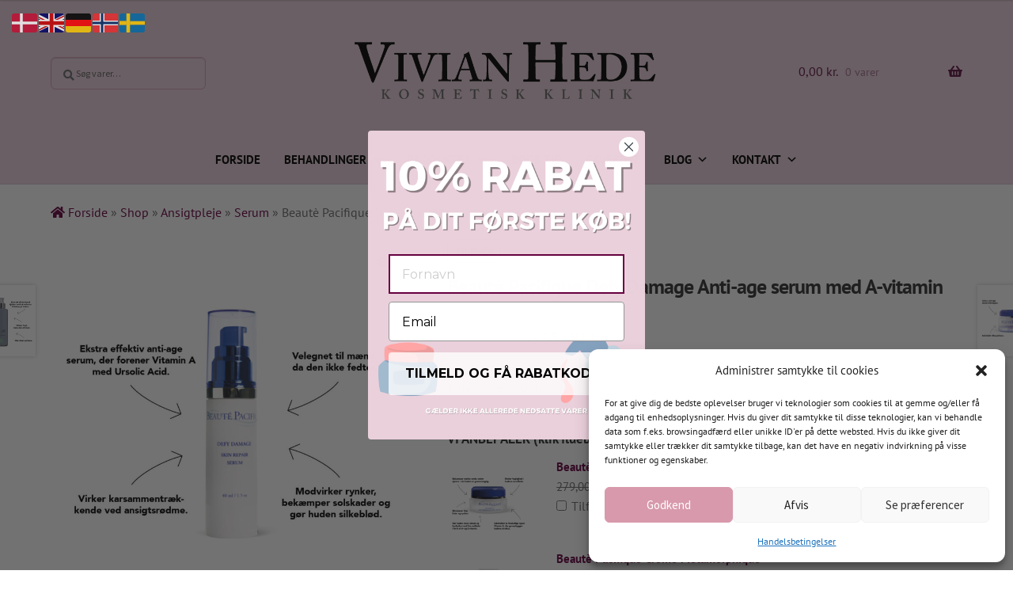

--- FILE ---
content_type: text/html; charset=UTF-8
request_url: https://kosmetologbehandling.dk/vare/beaute-pacifique-defy-damage-anti-age-serum-med-a-vitamin/
body_size: 44412
content:
<!doctype html>
<html lang="da-DK">
<head>
<meta charset="UTF-8">
<meta name="viewport" content="width=device-width, initial-scale=1">
<link rel="profile" href="https://gmpg.org/xfn/11">
<link rel="pingback" href="https://kosmetologbehandling.dk/xmlrpc.php">

<meta name='robots' content='index, follow, max-image-preview:large, max-snippet:-1, max-video-preview:-1' />
<script>window._wca = window._wca || [];</script>
<!-- Google tag (gtag.js) consent mode dataLayer added by Site Kit -->
<script id="google_gtagjs-js-consent-mode-data-layer">
window.dataLayer = window.dataLayer || [];function gtag(){dataLayer.push(arguments);}
gtag('consent', 'default', {"ad_personalization":"denied","ad_storage":"denied","ad_user_data":"denied","analytics_storage":"denied","functionality_storage":"denied","security_storage":"denied","personalization_storage":"denied","region":["AT","BE","BG","CH","CY","CZ","DE","DK","EE","ES","FI","FR","GB","GR","HR","HU","IE","IS","IT","LI","LT","LU","LV","MT","NL","NO","PL","PT","RO","SE","SI","SK"],"wait_for_update":500});
window._googlesitekitConsentCategoryMap = {"statistics":["analytics_storage"],"marketing":["ad_storage","ad_user_data","ad_personalization"],"functional":["functionality_storage","security_storage"],"preferences":["personalization_storage"]};
window._googlesitekitConsents = {"ad_personalization":"denied","ad_storage":"denied","ad_user_data":"denied","analytics_storage":"denied","functionality_storage":"denied","security_storage":"denied","personalization_storage":"denied","region":["AT","BE","BG","CH","CY","CZ","DE","DK","EE","ES","FI","FR","GB","GR","HR","HU","IE","IS","IT","LI","LT","LU","LV","MT","NL","NO","PL","PT","RO","SE","SI","SK"],"wait_for_update":500};
</script>
<!-- End Google tag (gtag.js) consent mode dataLayer added by Site Kit -->

	<!-- This site is optimized with the Yoast SEO plugin v26.8 - https://yoast.com/product/yoast-seo-wordpress/ -->
	<title>Beautè Pacifique Defy Damage Anti-age serum med A-vitamin</title>
	<meta name="description" content="Beautè Pacifique Defy Damage har et højt indhold af A-vitamin. Den er til dig der ønsker en opstrammende og reparerende serum." />
	<link rel="canonical" href="https://kosmetologbehandling.dk/vare/beaute-pacifique-defy-damage-anti-age-serum-med-a-vitamin/" />
	<meta property="og:locale" content="da_DK" />
	<meta property="og:type" content="article" />
	<meta property="og:title" content="Beautè Pacifique Defy Damage Anti-age serum med A-vitamin" />
	<meta property="og:description" content="Beautè Pacifique Defy Damage har et højt indhold af A-vitamin. Den er til dig der ønsker en opstrammende og reparerende serum." />
	<meta property="og:url" content="https://kosmetologbehandling.dk/vare/beaute-pacifique-defy-damage-anti-age-serum-med-a-vitamin/" />
	<meta property="og:site_name" content="Kosmetolog Vivian Hede" />
	<meta property="article:modified_time" content="2024-08-07T15:27:17+00:00" />
	<meta property="og:image" content="https://kosmetologbehandling.dk/wp-content/uploads/2022/04/Beaute-pacifique-Defy-damage-serum.jpg" />
	<meta property="og:image:width" content="1000" />
	<meta property="og:image:height" content="1000" />
	<meta property="og:image:type" content="image/jpeg" />
	<meta name="twitter:card" content="summary_large_image" />
	<meta name="twitter:label1" content="Estimeret læsetid" />
	<meta name="twitter:data1" content="1 minut" />
	<script type="application/ld+json" class="yoast-schema-graph">{"@context":"https://schema.org","@graph":[{"@type":"WebPage","@id":"https://kosmetologbehandling.dk/vare/beaute-pacifique-defy-damage-anti-age-serum-med-a-vitamin/","url":"https://kosmetologbehandling.dk/vare/beaute-pacifique-defy-damage-anti-age-serum-med-a-vitamin/","name":"Beautè Pacifique Defy Damage Anti-age serum med A-vitamin","isPartOf":{"@id":"https://kosmetologbehandling.dk/#website"},"primaryImageOfPage":{"@id":"https://kosmetologbehandling.dk/vare/beaute-pacifique-defy-damage-anti-age-serum-med-a-vitamin/#primaryimage"},"image":{"@id":"https://kosmetologbehandling.dk/vare/beaute-pacifique-defy-damage-anti-age-serum-med-a-vitamin/#primaryimage"},"thumbnailUrl":"https://kosmetologbehandling.dk/wp-content/uploads/2022/04/Beaute-pacifique-Defy-damage-serum.jpg","datePublished":"2022-04-01T08:48:46+00:00","dateModified":"2024-08-07T15:27:17+00:00","description":"Beautè Pacifique Defy Damage har et højt indhold af A-vitamin. Den er til dig der ønsker en opstrammende og reparerende serum.","breadcrumb":{"@id":"https://kosmetologbehandling.dk/vare/beaute-pacifique-defy-damage-anti-age-serum-med-a-vitamin/#breadcrumb"},"inLanguage":"da-DK","potentialAction":[{"@type":"ReadAction","target":["https://kosmetologbehandling.dk/vare/beaute-pacifique-defy-damage-anti-age-serum-med-a-vitamin/"]}]},{"@type":"ImageObject","inLanguage":"da-DK","@id":"https://kosmetologbehandling.dk/vare/beaute-pacifique-defy-damage-anti-age-serum-med-a-vitamin/#primaryimage","url":"https://kosmetologbehandling.dk/wp-content/uploads/2022/04/Beaute-pacifique-Defy-damage-serum.jpg","contentUrl":"https://kosmetologbehandling.dk/wp-content/uploads/2022/04/Beaute-pacifique-Defy-damage-serum.jpg","width":1000,"height":1000},{"@type":"BreadcrumbList","@id":"https://kosmetologbehandling.dk/vare/beaute-pacifique-defy-damage-anti-age-serum-med-a-vitamin/#breadcrumb","itemListElement":[{"@type":"ListItem","position":1,"name":"Forside","item":"https://kosmetologbehandling.dk/"},{"@type":"ListItem","position":2,"name":"Shop","item":"https://kosmetologbehandling.dk/shop/"},{"@type":"ListItem","position":3,"name":"Ansigtpleje","item":"https://kosmetologbehandling.dk/vare-kategori/ansigtpleje/"},{"@type":"ListItem","position":4,"name":"Serum","item":"https://kosmetologbehandling.dk/vare-kategori/ansigtpleje/serum/"},{"@type":"ListItem","position":5,"name":"Beautè Pacifique Defy Damage Anti-age serum med A-vitamin"}]},{"@type":"WebSite","@id":"https://kosmetologbehandling.dk/#website","url":"https://kosmetologbehandling.dk/","name":"Kosmetolog Vivian Hede","description":"","publisher":{"@id":"https://kosmetologbehandling.dk/#organization"},"potentialAction":[{"@type":"SearchAction","target":{"@type":"EntryPoint","urlTemplate":"https://kosmetologbehandling.dk/?s={search_term_string}"},"query-input":{"@type":"PropertyValueSpecification","valueRequired":true,"valueName":"search_term_string"}}],"inLanguage":"da-DK"},{"@type":"Organization","@id":"https://kosmetologbehandling.dk/#organization","name":"Kosmetolog Vivian Hede","url":"https://kosmetologbehandling.dk/","logo":{"@type":"ImageObject","inLanguage":"da-DK","@id":"https://kosmetologbehandling.dk/#/schema/logo/image/","url":"https://kosmetologbehandling.dk/wp-content/uploads/2022/02/vivianhede-logo-2022.png","contentUrl":"https://kosmetologbehandling.dk/wp-content/uploads/2022/02/vivianhede-logo-2022.png","width":700,"height":164,"caption":"Kosmetolog Vivian Hede"},"image":{"@id":"https://kosmetologbehandling.dk/#/schema/logo/image/"}}]}</script>
	<!-- / Yoast SEO plugin. -->


<link rel='dns-prefetch' href='//static.klaviyo.com' />
<link rel='dns-prefetch' href='//www.googletagmanager.com' />
<link rel='dns-prefetch' href='//stats.wp.com' />
<link rel='dns-prefetch' href='//js.retainful.com' />
<link rel='dns-prefetch' href='//capi-automation.s3.us-east-2.amazonaws.com' />
<link rel='dns-prefetch' href='//fonts.googleapis.com' />
<link rel='preconnect' href='//c0.wp.com' />
<link href='https://fonts.gstatic.com' crossorigin rel='preconnect' />
<link rel="alternate" type="application/rss+xml" title="Kosmetolog Vivian Hede &raquo; Feed" href="https://kosmetologbehandling.dk/feed/" />
<link rel="alternate" type="application/rss+xml" title="Kosmetolog Vivian Hede &raquo;-kommentar-feed" href="https://kosmetologbehandling.dk/comments/feed/" />
<link rel="alternate" title="oEmbed (JSON)" type="application/json+oembed" href="https://kosmetologbehandling.dk/wp-json/oembed/1.0/embed?url=https%3A%2F%2Fkosmetologbehandling.dk%2Fvare%2Fbeaute-pacifique-defy-damage-anti-age-serum-med-a-vitamin%2F" />
<link rel="alternate" title="oEmbed (XML)" type="text/xml+oembed" href="https://kosmetologbehandling.dk/wp-json/oembed/1.0/embed?url=https%3A%2F%2Fkosmetologbehandling.dk%2Fvare%2Fbeaute-pacifique-defy-damage-anti-age-serum-med-a-vitamin%2F&#038;format=xml" />
<style id='wp-img-auto-sizes-contain-inline-css'>
img:is([sizes=auto i],[sizes^="auto," i]){contain-intrinsic-size:3000px 1500px}
/*# sourceURL=wp-img-auto-sizes-contain-inline-css */
</style>
<link rel='stylesheet' id='lws-wr-blocks-blocks-integration-css' href='https://kosmetologbehandling.dk/wp-content/plugins/woorewards/build/style-index.css?ver=5.6.0' media='all' />
<link rel='stylesheet' id='shipmondo-service-point-selector-block-style-css' href='https://kosmetologbehandling.dk/wp-content/plugins/pakkelabels-for-woocommerce/public/build/blocks/service-point-selector/style-view.css?ver=4ffe73d575440c93dfc0' media='all' />
<link rel='stylesheet' id='lws-global-css' href='https://kosmetologbehandling.dk/wp-content/plugins/woorewards/assets/lws-adminpanel/styling/css/lws.min.css?ver=5.6.7' media='all' />
<style id='wp-emoji-styles-inline-css'>

	img.wp-smiley, img.emoji {
		display: inline !important;
		border: none !important;
		box-shadow: none !important;
		height: 1em !important;
		width: 1em !important;
		margin: 0 0.07em !important;
		vertical-align: -0.1em !important;
		background: none !important;
		padding: 0 !important;
	}
/*# sourceURL=wp-emoji-styles-inline-css */
</style>
<style id='wp-block-library-inline-css'>
:root{--wp-block-synced-color:#7a00df;--wp-block-synced-color--rgb:122,0,223;--wp-bound-block-color:var(--wp-block-synced-color);--wp-editor-canvas-background:#ddd;--wp-admin-theme-color:#007cba;--wp-admin-theme-color--rgb:0,124,186;--wp-admin-theme-color-darker-10:#006ba1;--wp-admin-theme-color-darker-10--rgb:0,107,160.5;--wp-admin-theme-color-darker-20:#005a87;--wp-admin-theme-color-darker-20--rgb:0,90,135;--wp-admin-border-width-focus:2px}@media (min-resolution:192dpi){:root{--wp-admin-border-width-focus:1.5px}}.wp-element-button{cursor:pointer}:root .has-very-light-gray-background-color{background-color:#eee}:root .has-very-dark-gray-background-color{background-color:#313131}:root .has-very-light-gray-color{color:#eee}:root .has-very-dark-gray-color{color:#313131}:root .has-vivid-green-cyan-to-vivid-cyan-blue-gradient-background{background:linear-gradient(135deg,#00d084,#0693e3)}:root .has-purple-crush-gradient-background{background:linear-gradient(135deg,#34e2e4,#4721fb 50%,#ab1dfe)}:root .has-hazy-dawn-gradient-background{background:linear-gradient(135deg,#faaca8,#dad0ec)}:root .has-subdued-olive-gradient-background{background:linear-gradient(135deg,#fafae1,#67a671)}:root .has-atomic-cream-gradient-background{background:linear-gradient(135deg,#fdd79a,#004a59)}:root .has-nightshade-gradient-background{background:linear-gradient(135deg,#330968,#31cdcf)}:root .has-midnight-gradient-background{background:linear-gradient(135deg,#020381,#2874fc)}:root{--wp--preset--font-size--normal:16px;--wp--preset--font-size--huge:42px}.has-regular-font-size{font-size:1em}.has-larger-font-size{font-size:2.625em}.has-normal-font-size{font-size:var(--wp--preset--font-size--normal)}.has-huge-font-size{font-size:var(--wp--preset--font-size--huge)}.has-text-align-center{text-align:center}.has-text-align-left{text-align:left}.has-text-align-right{text-align:right}.has-fit-text{white-space:nowrap!important}#end-resizable-editor-section{display:none}.aligncenter{clear:both}.items-justified-left{justify-content:flex-start}.items-justified-center{justify-content:center}.items-justified-right{justify-content:flex-end}.items-justified-space-between{justify-content:space-between}.screen-reader-text{border:0;clip-path:inset(50%);height:1px;margin:-1px;overflow:hidden;padding:0;position:absolute;width:1px;word-wrap:normal!important}.screen-reader-text:focus{background-color:#ddd;clip-path:none;color:#444;display:block;font-size:1em;height:auto;left:5px;line-height:normal;padding:15px 23px 14px;text-decoration:none;top:5px;width:auto;z-index:100000}html :where(.has-border-color){border-style:solid}html :where([style*=border-top-color]){border-top-style:solid}html :where([style*=border-right-color]){border-right-style:solid}html :where([style*=border-bottom-color]){border-bottom-style:solid}html :where([style*=border-left-color]){border-left-style:solid}html :where([style*=border-width]){border-style:solid}html :where([style*=border-top-width]){border-top-style:solid}html :where([style*=border-right-width]){border-right-style:solid}html :where([style*=border-bottom-width]){border-bottom-style:solid}html :where([style*=border-left-width]){border-left-style:solid}html :where(img[class*=wp-image-]){height:auto;max-width:100%}:where(figure){margin:0 0 1em}html :where(.is-position-sticky){--wp-admin--admin-bar--position-offset:var(--wp-admin--admin-bar--height,0px)}@media screen and (max-width:600px){html :where(.is-position-sticky){--wp-admin--admin-bar--position-offset:0px}}

/*# sourceURL=wp-block-library-inline-css */
</style><style id='global-styles-inline-css'>
:root{--wp--preset--aspect-ratio--square: 1;--wp--preset--aspect-ratio--4-3: 4/3;--wp--preset--aspect-ratio--3-4: 3/4;--wp--preset--aspect-ratio--3-2: 3/2;--wp--preset--aspect-ratio--2-3: 2/3;--wp--preset--aspect-ratio--16-9: 16/9;--wp--preset--aspect-ratio--9-16: 9/16;--wp--preset--color--black: #000000;--wp--preset--color--cyan-bluish-gray: #abb8c3;--wp--preset--color--white: #ffffff;--wp--preset--color--pale-pink: #f78da7;--wp--preset--color--vivid-red: #cf2e2e;--wp--preset--color--luminous-vivid-orange: #ff6900;--wp--preset--color--luminous-vivid-amber: #fcb900;--wp--preset--color--light-green-cyan: #7bdcb5;--wp--preset--color--vivid-green-cyan: #00d084;--wp--preset--color--pale-cyan-blue: #8ed1fc;--wp--preset--color--vivid-cyan-blue: #0693e3;--wp--preset--color--vivid-purple: #9b51e0;--wp--preset--gradient--vivid-cyan-blue-to-vivid-purple: linear-gradient(135deg,rgb(6,147,227) 0%,rgb(155,81,224) 100%);--wp--preset--gradient--light-green-cyan-to-vivid-green-cyan: linear-gradient(135deg,rgb(122,220,180) 0%,rgb(0,208,130) 100%);--wp--preset--gradient--luminous-vivid-amber-to-luminous-vivid-orange: linear-gradient(135deg,rgb(252,185,0) 0%,rgb(255,105,0) 100%);--wp--preset--gradient--luminous-vivid-orange-to-vivid-red: linear-gradient(135deg,rgb(255,105,0) 0%,rgb(207,46,46) 100%);--wp--preset--gradient--very-light-gray-to-cyan-bluish-gray: linear-gradient(135deg,rgb(238,238,238) 0%,rgb(169,184,195) 100%);--wp--preset--gradient--cool-to-warm-spectrum: linear-gradient(135deg,rgb(74,234,220) 0%,rgb(151,120,209) 20%,rgb(207,42,186) 40%,rgb(238,44,130) 60%,rgb(251,105,98) 80%,rgb(254,248,76) 100%);--wp--preset--gradient--blush-light-purple: linear-gradient(135deg,rgb(255,206,236) 0%,rgb(152,150,240) 100%);--wp--preset--gradient--blush-bordeaux: linear-gradient(135deg,rgb(254,205,165) 0%,rgb(254,45,45) 50%,rgb(107,0,62) 100%);--wp--preset--gradient--luminous-dusk: linear-gradient(135deg,rgb(255,203,112) 0%,rgb(199,81,192) 50%,rgb(65,88,208) 100%);--wp--preset--gradient--pale-ocean: linear-gradient(135deg,rgb(255,245,203) 0%,rgb(182,227,212) 50%,rgb(51,167,181) 100%);--wp--preset--gradient--electric-grass: linear-gradient(135deg,rgb(202,248,128) 0%,rgb(113,206,126) 100%);--wp--preset--gradient--midnight: linear-gradient(135deg,rgb(2,3,129) 0%,rgb(40,116,252) 100%);--wp--preset--font-size--small: 14px;--wp--preset--font-size--medium: 23px;--wp--preset--font-size--large: 26px;--wp--preset--font-size--x-large: 42px;--wp--preset--font-size--normal: 16px;--wp--preset--font-size--huge: 37px;--wp--preset--font-family--pt-sans: PT Sans;--wp--preset--spacing--20: 0.44rem;--wp--preset--spacing--30: 0.67rem;--wp--preset--spacing--40: 1rem;--wp--preset--spacing--50: 1.5rem;--wp--preset--spacing--60: 2.25rem;--wp--preset--spacing--70: 3.38rem;--wp--preset--spacing--80: 5.06rem;--wp--preset--shadow--natural: 6px 6px 9px rgba(0, 0, 0, 0.2);--wp--preset--shadow--deep: 12px 12px 50px rgba(0, 0, 0, 0.4);--wp--preset--shadow--sharp: 6px 6px 0px rgba(0, 0, 0, 0.2);--wp--preset--shadow--outlined: 6px 6px 0px -3px rgb(255, 255, 255), 6px 6px rgb(0, 0, 0);--wp--preset--shadow--crisp: 6px 6px 0px rgb(0, 0, 0);}:root :where(.is-layout-flow) > :first-child{margin-block-start: 0;}:root :where(.is-layout-flow) > :last-child{margin-block-end: 0;}:root :where(.is-layout-flow) > *{margin-block-start: 24px;margin-block-end: 0;}:root :where(.is-layout-constrained) > :first-child{margin-block-start: 0;}:root :where(.is-layout-constrained) > :last-child{margin-block-end: 0;}:root :where(.is-layout-constrained) > *{margin-block-start: 24px;margin-block-end: 0;}:root :where(.is-layout-flex){gap: 24px;}:root :where(.is-layout-grid){gap: 24px;}body .is-layout-flex{display: flex;}.is-layout-flex{flex-wrap: wrap;align-items: center;}.is-layout-flex > :is(*, div){margin: 0;}body .is-layout-grid{display: grid;}.is-layout-grid > :is(*, div){margin: 0;}.has-black-color{color: var(--wp--preset--color--black) !important;}.has-cyan-bluish-gray-color{color: var(--wp--preset--color--cyan-bluish-gray) !important;}.has-white-color{color: var(--wp--preset--color--white) !important;}.has-pale-pink-color{color: var(--wp--preset--color--pale-pink) !important;}.has-vivid-red-color{color: var(--wp--preset--color--vivid-red) !important;}.has-luminous-vivid-orange-color{color: var(--wp--preset--color--luminous-vivid-orange) !important;}.has-luminous-vivid-amber-color{color: var(--wp--preset--color--luminous-vivid-amber) !important;}.has-light-green-cyan-color{color: var(--wp--preset--color--light-green-cyan) !important;}.has-vivid-green-cyan-color{color: var(--wp--preset--color--vivid-green-cyan) !important;}.has-pale-cyan-blue-color{color: var(--wp--preset--color--pale-cyan-blue) !important;}.has-vivid-cyan-blue-color{color: var(--wp--preset--color--vivid-cyan-blue) !important;}.has-vivid-purple-color{color: var(--wp--preset--color--vivid-purple) !important;}.has-black-background-color{background-color: var(--wp--preset--color--black) !important;}.has-cyan-bluish-gray-background-color{background-color: var(--wp--preset--color--cyan-bluish-gray) !important;}.has-white-background-color{background-color: var(--wp--preset--color--white) !important;}.has-pale-pink-background-color{background-color: var(--wp--preset--color--pale-pink) !important;}.has-vivid-red-background-color{background-color: var(--wp--preset--color--vivid-red) !important;}.has-luminous-vivid-orange-background-color{background-color: var(--wp--preset--color--luminous-vivid-orange) !important;}.has-luminous-vivid-amber-background-color{background-color: var(--wp--preset--color--luminous-vivid-amber) !important;}.has-light-green-cyan-background-color{background-color: var(--wp--preset--color--light-green-cyan) !important;}.has-vivid-green-cyan-background-color{background-color: var(--wp--preset--color--vivid-green-cyan) !important;}.has-pale-cyan-blue-background-color{background-color: var(--wp--preset--color--pale-cyan-blue) !important;}.has-vivid-cyan-blue-background-color{background-color: var(--wp--preset--color--vivid-cyan-blue) !important;}.has-vivid-purple-background-color{background-color: var(--wp--preset--color--vivid-purple) !important;}.has-black-border-color{border-color: var(--wp--preset--color--black) !important;}.has-cyan-bluish-gray-border-color{border-color: var(--wp--preset--color--cyan-bluish-gray) !important;}.has-white-border-color{border-color: var(--wp--preset--color--white) !important;}.has-pale-pink-border-color{border-color: var(--wp--preset--color--pale-pink) !important;}.has-vivid-red-border-color{border-color: var(--wp--preset--color--vivid-red) !important;}.has-luminous-vivid-orange-border-color{border-color: var(--wp--preset--color--luminous-vivid-orange) !important;}.has-luminous-vivid-amber-border-color{border-color: var(--wp--preset--color--luminous-vivid-amber) !important;}.has-light-green-cyan-border-color{border-color: var(--wp--preset--color--light-green-cyan) !important;}.has-vivid-green-cyan-border-color{border-color: var(--wp--preset--color--vivid-green-cyan) !important;}.has-pale-cyan-blue-border-color{border-color: var(--wp--preset--color--pale-cyan-blue) !important;}.has-vivid-cyan-blue-border-color{border-color: var(--wp--preset--color--vivid-cyan-blue) !important;}.has-vivid-purple-border-color{border-color: var(--wp--preset--color--vivid-purple) !important;}.has-vivid-cyan-blue-to-vivid-purple-gradient-background{background: var(--wp--preset--gradient--vivid-cyan-blue-to-vivid-purple) !important;}.has-light-green-cyan-to-vivid-green-cyan-gradient-background{background: var(--wp--preset--gradient--light-green-cyan-to-vivid-green-cyan) !important;}.has-luminous-vivid-amber-to-luminous-vivid-orange-gradient-background{background: var(--wp--preset--gradient--luminous-vivid-amber-to-luminous-vivid-orange) !important;}.has-luminous-vivid-orange-to-vivid-red-gradient-background{background: var(--wp--preset--gradient--luminous-vivid-orange-to-vivid-red) !important;}.has-very-light-gray-to-cyan-bluish-gray-gradient-background{background: var(--wp--preset--gradient--very-light-gray-to-cyan-bluish-gray) !important;}.has-cool-to-warm-spectrum-gradient-background{background: var(--wp--preset--gradient--cool-to-warm-spectrum) !important;}.has-blush-light-purple-gradient-background{background: var(--wp--preset--gradient--blush-light-purple) !important;}.has-blush-bordeaux-gradient-background{background: var(--wp--preset--gradient--blush-bordeaux) !important;}.has-luminous-dusk-gradient-background{background: var(--wp--preset--gradient--luminous-dusk) !important;}.has-pale-ocean-gradient-background{background: var(--wp--preset--gradient--pale-ocean) !important;}.has-electric-grass-gradient-background{background: var(--wp--preset--gradient--electric-grass) !important;}.has-midnight-gradient-background{background: var(--wp--preset--gradient--midnight) !important;}.has-small-font-size{font-size: var(--wp--preset--font-size--small) !important;}.has-medium-font-size{font-size: var(--wp--preset--font-size--medium) !important;}.has-large-font-size{font-size: var(--wp--preset--font-size--large) !important;}.has-x-large-font-size{font-size: var(--wp--preset--font-size--x-large) !important;}.has-pt-sans-font-family{font-family: var(--wp--preset--font-family--pt-sans) !important;}
/*# sourceURL=global-styles-inline-css */
</style>

<style id='classic-theme-styles-inline-css'>
/*! This file is auto-generated */
.wp-block-button__link{color:#fff;background-color:#32373c;border-radius:9999px;box-shadow:none;text-decoration:none;padding:calc(.667em + 2px) calc(1.333em + 2px);font-size:1.125em}.wp-block-file__button{background:#32373c;color:#fff;text-decoration:none}
/*# sourceURL=/wp-includes/css/classic-themes.min.css */
</style>
<link rel='stylesheet' id='storefront-gutenberg-blocks-css' href='https://kosmetologbehandling.dk/wp-content/themes/storefront/assets/css/base/gutenberg-blocks.css?ver=4.6.2' media='all' />
<style id='storefront-gutenberg-blocks-inline-css'>

				.wp-block-button__link:not(.has-text-color) {
					color: #333333;
				}

				.wp-block-button__link:not(.has-text-color):hover,
				.wp-block-button__link:not(.has-text-color):focus,
				.wp-block-button__link:not(.has-text-color):active {
					color: #333333;
				}

				.wp-block-button__link:not(.has-background) {
					background-color: #eeeeee;
				}

				.wp-block-button__link:not(.has-background):hover,
				.wp-block-button__link:not(.has-background):focus,
				.wp-block-button__link:not(.has-background):active {
					border-color: #d5d5d5;
					background-color: #d5d5d5;
				}

				.wc-block-grid__products .wc-block-grid__product .wp-block-button__link {
					background-color: #eeeeee;
					border-color: #eeeeee;
					color: #333333;
				}

				.wp-block-quote footer,
				.wp-block-quote cite,
				.wp-block-quote__citation {
					color: #6d6d6d;
				}

				.wp-block-pullquote cite,
				.wp-block-pullquote footer,
				.wp-block-pullquote__citation {
					color: #6d6d6d;
				}

				.wp-block-image figcaption {
					color: #6d6d6d;
				}

				.wp-block-separator.is-style-dots::before {
					color: #333333;
				}

				.wp-block-file a.wp-block-file__button {
					color: #333333;
					background-color: #eeeeee;
					border-color: #eeeeee;
				}

				.wp-block-file a.wp-block-file__button:hover,
				.wp-block-file a.wp-block-file__button:focus,
				.wp-block-file a.wp-block-file__button:active {
					color: #333333;
					background-color: #d5d5d5;
				}

				.wp-block-code,
				.wp-block-preformatted pre {
					color: #6d6d6d;
				}

				.wp-block-table:not( .has-background ):not( .is-style-stripes ) tbody tr:nth-child(2n) td {
					background-color: #fdfdfd;
				}

				.wp-block-cover .wp-block-cover__inner-container h1:not(.has-text-color),
				.wp-block-cover .wp-block-cover__inner-container h2:not(.has-text-color),
				.wp-block-cover .wp-block-cover__inner-container h3:not(.has-text-color),
				.wp-block-cover .wp-block-cover__inner-container h4:not(.has-text-color),
				.wp-block-cover .wp-block-cover__inner-container h5:not(.has-text-color),
				.wp-block-cover .wp-block-cover__inner-container h6:not(.has-text-color) {
					color: #000000;
				}

				div.wc-block-components-price-slider__range-input-progress,
				.rtl .wc-block-components-price-slider__range-input-progress {
					--range-color: #660040;
				}

				/* Target only IE11 */
				@media all and (-ms-high-contrast: none), (-ms-high-contrast: active) {
					.wc-block-components-price-slider__range-input-progress {
						background: #660040;
					}
				}

				.wc-block-components-button:not(.is-link) {
					background-color: #333333;
					color: #ffffff;
				}

				.wc-block-components-button:not(.is-link):hover,
				.wc-block-components-button:not(.is-link):focus,
				.wc-block-components-button:not(.is-link):active {
					background-color: #1a1a1a;
					color: #ffffff;
				}

				.wc-block-components-button:not(.is-link):disabled {
					background-color: #333333;
					color: #ffffff;
				}

				.wc-block-cart__submit-container {
					background-color: #ffffff;
				}

				.wc-block-cart__submit-container::before {
					color: rgba(220,220,220,0.5);
				}

				.wc-block-components-order-summary-item__quantity {
					background-color: #ffffff;
					border-color: #6d6d6d;
					box-shadow: 0 0 0 2px #ffffff;
					color: #6d6d6d;
				}
			
/*# sourceURL=storefront-gutenberg-blocks-inline-css */
</style>
<link rel='stylesheet' id='sow-social-media-buttons-atom-326c0e62c72b-css' href='https://kosmetologbehandling.dk/wp-content/uploads/siteorigin-widgets/sow-social-media-buttons-atom-326c0e62c72b.css?ver=9ec1f3fefe6b810dbe6e458c73ae60ad' media='all' />
<link rel='stylesheet' id='sow-image-default-8b5b6f678277-css' href='https://kosmetologbehandling.dk/wp-content/uploads/siteorigin-widgets/sow-image-default-8b5b6f678277.css?ver=9ec1f3fefe6b810dbe6e458c73ae60ad' media='all' />
<link rel='stylesheet' id='sow-image-default-c67d20f9f743-css' href='https://kosmetologbehandling.dk/wp-content/uploads/siteorigin-widgets/sow-image-default-c67d20f9f743.css?ver=9ec1f3fefe6b810dbe6e458c73ae60ad' media='all' />
<link rel='stylesheet' id='ncmwcp1802_style-css' href='https://kosmetologbehandling.dk/wp-content/plugins/woo-upsell/css/style.css?ver=9ec1f3fefe6b810dbe6e458c73ae60ad' media='all' />
<link rel='stylesheet' id='photoswipe-css' href='https://c0.wp.com/p/woocommerce/10.4.3/assets/css/photoswipe/photoswipe.min.css' media='all' />
<link rel='stylesheet' id='photoswipe-default-skin-css' href='https://c0.wp.com/p/woocommerce/10.4.3/assets/css/photoswipe/default-skin/default-skin.min.css' media='all' />
<style id='woocommerce-inline-inline-css'>
.woocommerce form .form-row .required { visibility: visible; }
/*# sourceURL=woocommerce-inline-inline-css */
</style>
<link rel='stylesheet' id='wr-frontend-elements-css' href='https://kosmetologbehandling.dk/wp-content/plugins/woorewards/styling/css/wr-elements.min.css?ver=5.6.0' media='all' />
<link rel='stylesheet' id='cmplz-general-css' href='https://kosmetologbehandling.dk/wp-content/plugins/complianz-gdpr/assets/css/cookieblocker.min.css?ver=1765986543' media='all' />
<link rel='stylesheet' id='megamenu-css' href='https://kosmetologbehandling.dk/wp-content/uploads/maxmegamenu/style.css?ver=f1c2f1' media='all' />
<link rel='stylesheet' id='dashicons-css' href='https://c0.wp.com/c/6.9/wp-includes/css/dashicons.min.css' media='all' />
<link rel='stylesheet' id='storefront-style-css' href='https://kosmetologbehandling.dk/wp-content/themes/storefront/style.css?ver=4.6.2' media='all' />
<style id='storefront-style-inline-css'>

			.main-navigation ul li a,
			.site-title a,
			ul.menu li a,
			.site-branding h1 a,
			button.menu-toggle,
			button.menu-toggle:hover,
			.handheld-navigation .dropdown-toggle {
				color: #5e1343;
			}

			button.menu-toggle,
			button.menu-toggle:hover {
				border-color: #5e1343;
			}

			.main-navigation ul li a:hover,
			.main-navigation ul li:hover > a,
			.site-title a:hover,
			.site-header ul.menu li.current-menu-item > a {
				color: #9f5484;
			}

			table:not( .has-background ) th {
				background-color: #f8f8f8;
			}

			table:not( .has-background ) tbody td {
				background-color: #fdfdfd;
			}

			table:not( .has-background ) tbody tr:nth-child(2n) td,
			fieldset,
			fieldset legend {
				background-color: #fbfbfb;
			}

			.site-header,
			.secondary-navigation ul ul,
			.main-navigation ul.menu > li.menu-item-has-children:after,
			.secondary-navigation ul.menu ul,
			.storefront-handheld-footer-bar,
			.storefront-handheld-footer-bar ul li > a,
			.storefront-handheld-footer-bar ul li.search .site-search,
			button.menu-toggle,
			button.menu-toggle:hover {
				background-color: #ead0dc;
			}

			p.site-description,
			.site-header,
			.storefront-handheld-footer-bar {
				color: #000000;
			}

			button.menu-toggle:after,
			button.menu-toggle:before,
			button.menu-toggle span:before {
				background-color: #5e1343;
			}

			h1, h2, h3, h4, h5, h6, .wc-block-grid__product-title {
				color: #333333;
			}

			.widget h1 {
				border-bottom-color: #333333;
			}

			body,
			.secondary-navigation a {
				color: #6d6d6d;
			}

			.widget-area .widget a,
			.hentry .entry-header .posted-on a,
			.hentry .entry-header .post-author a,
			.hentry .entry-header .post-comments a,
			.hentry .entry-header .byline a {
				color: #727272;
			}

			a {
				color: #660040;
			}

			a:focus,
			button:focus,
			.button.alt:focus,
			input:focus,
			textarea:focus,
			input[type="button"]:focus,
			input[type="reset"]:focus,
			input[type="submit"]:focus,
			input[type="email"]:focus,
			input[type="tel"]:focus,
			input[type="url"]:focus,
			input[type="password"]:focus,
			input[type="search"]:focus {
				outline-color: #660040;
			}

			button, input[type="button"], input[type="reset"], input[type="submit"], .button, .widget a.button {
				background-color: #eeeeee;
				border-color: #eeeeee;
				color: #333333;
			}

			button:hover, input[type="button"]:hover, input[type="reset"]:hover, input[type="submit"]:hover, .button:hover, .widget a.button:hover {
				background-color: #d5d5d5;
				border-color: #d5d5d5;
				color: #333333;
			}

			button.alt, input[type="button"].alt, input[type="reset"].alt, input[type="submit"].alt, .button.alt, .widget-area .widget a.button.alt {
				background-color: #333333;
				border-color: #333333;
				color: #ffffff;
			}

			button.alt:hover, input[type="button"].alt:hover, input[type="reset"].alt:hover, input[type="submit"].alt:hover, .button.alt:hover, .widget-area .widget a.button.alt:hover {
				background-color: #1a1a1a;
				border-color: #1a1a1a;
				color: #ffffff;
			}

			.pagination .page-numbers li .page-numbers.current {
				background-color: #e6e6e6;
				color: #636363;
			}

			#comments .comment-list .comment-content .comment-text {
				background-color: #f8f8f8;
			}

			.site-footer {
				background-color: #f0f0f0;
				color: #6d6d6d;
			}

			.site-footer a:not(.button):not(.components-button) {
				color: #333333;
			}

			.site-footer .storefront-handheld-footer-bar a:not(.button):not(.components-button) {
				color: #5e1343;
			}

			.site-footer h1, .site-footer h2, .site-footer h3, .site-footer h4, .site-footer h5, .site-footer h6, .site-footer .widget .widget-title, .site-footer .widget .widgettitle {
				color: #333333;
			}

			.page-template-template-homepage.has-post-thumbnail .type-page.has-post-thumbnail .entry-title {
				color: #000000;
			}

			.page-template-template-homepage.has-post-thumbnail .type-page.has-post-thumbnail .entry-content {
				color: #000000;
			}

			@media screen and ( min-width: 768px ) {
				.secondary-navigation ul.menu a:hover {
					color: #191919;
				}

				.secondary-navigation ul.menu a {
					color: #000000;
				}

				.main-navigation ul.menu ul.sub-menu,
				.main-navigation ul.nav-menu ul.children {
					background-color: #dbc1cd;
				}

				.site-header {
					border-bottom-color: #dbc1cd;
				}
			}

				.sp-fixed-width .site {
					background-color:#ffffff;
				}
			

				.checkout-slides .sp-checkout-control-nav li a:after {
					background-color:#ffffff;
					border: 4px solid #d7d7d7;
				}

				.checkout-slides .sp-checkout-control-nav li:nth-child(2) a.flex-active:after {
					border: 4px solid #d7d7d7;
				}

				.checkout-slides .sp-checkout-control-nav li a:before,
				.checkout-slides .sp-checkout-control-nav li:nth-child(2) a.flex-active:before  {
					background-color:#d7d7d7;
				}

				.checkout-slides .sp-checkout-control-nav li:nth-child(2) a:before {
					background-color:#ebebeb;
				}

				.checkout-slides .sp-checkout-control-nav li:nth-child(2) a:after {
					border: 4px solid #ebebeb;
				}
			
/*# sourceURL=storefront-style-inline-css */
</style>
<link rel='stylesheet' id='storefront-icons-css' href='https://kosmetologbehandling.dk/wp-content/themes/storefront/assets/css/base/icons.css?ver=4.6.2' media='all' />
<link rel='stylesheet' id='storefront-fonts-css' href='https://fonts.googleapis.com/css?family=Source+Sans+Pro%3A400%2C300%2C300italic%2C400italic%2C600%2C700%2C900&#038;subset=latin%2Clatin-ext&#038;ver=4.6.2' media='all' />
<link rel='stylesheet' id='storefront-jetpack-widgets-css' href='https://kosmetologbehandling.dk/wp-content/themes/storefront/assets/css/jetpack/widgets.css?ver=4.6.2' media='all' />
<link rel='stylesheet' id='storefront-woocommerce-style-css' href='https://kosmetologbehandling.dk/wp-content/themes/storefront/assets/css/woocommerce/woocommerce.css?ver=4.6.2' media='all' />
<style id='storefront-woocommerce-style-inline-css'>
@font-face {
				font-family: star;
				src: url(https://kosmetologbehandling.dk/wp-content/plugins/woocommerce/assets/fonts/star.eot);
				src:
					url(https://kosmetologbehandling.dk/wp-content/plugins/woocommerce/assets/fonts/star.eot?#iefix) format("embedded-opentype"),
					url(https://kosmetologbehandling.dk/wp-content/plugins/woocommerce/assets/fonts/star.woff) format("woff"),
					url(https://kosmetologbehandling.dk/wp-content/plugins/woocommerce/assets/fonts/star.ttf) format("truetype"),
					url(https://kosmetologbehandling.dk/wp-content/plugins/woocommerce/assets/fonts/star.svg#star) format("svg");
				font-weight: 400;
				font-style: normal;
			}
			@font-face {
				font-family: WooCommerce;
				src: url(https://kosmetologbehandling.dk/wp-content/plugins/woocommerce/assets/fonts/WooCommerce.eot);
				src:
					url(https://kosmetologbehandling.dk/wp-content/plugins/woocommerce/assets/fonts/WooCommerce.eot?#iefix) format("embedded-opentype"),
					url(https://kosmetologbehandling.dk/wp-content/plugins/woocommerce/assets/fonts/WooCommerce.woff) format("woff"),
					url(https://kosmetologbehandling.dk/wp-content/plugins/woocommerce/assets/fonts/WooCommerce.ttf) format("truetype"),
					url(https://kosmetologbehandling.dk/wp-content/plugins/woocommerce/assets/fonts/WooCommerce.svg#WooCommerce) format("svg");
				font-weight: 400;
				font-style: normal;
			}

			a.cart-contents,
			.site-header-cart .widget_shopping_cart a {
				color: #5e1343;
			}

			a.cart-contents:hover,
			.site-header-cart .widget_shopping_cart a:hover,
			.site-header-cart:hover > li > a {
				color: #9f5484;
			}

			table.cart td.product-remove,
			table.cart td.actions {
				border-top-color: #ffffff;
			}

			.storefront-handheld-footer-bar ul li.cart .count {
				background-color: #5e1343;
				color: #ead0dc;
				border-color: #ead0dc;
			}

			.woocommerce-tabs ul.tabs li.active a,
			ul.products li.product .price,
			.onsale,
			.wc-block-grid__product-onsale,
			.widget_search form:before,
			.widget_product_search form:before {
				color: #6d6d6d;
			}

			.woocommerce-breadcrumb a,
			a.woocommerce-review-link,
			.product_meta a {
				color: #727272;
			}

			.wc-block-grid__product-onsale,
			.onsale {
				border-color: #6d6d6d;
			}

			.star-rating span:before,
			.quantity .plus, .quantity .minus,
			p.stars a:hover:after,
			p.stars a:after,
			.star-rating span:before,
			#payment .payment_methods li input[type=radio]:first-child:checked+label:before {
				color: #660040;
			}

			.widget_price_filter .ui-slider .ui-slider-range,
			.widget_price_filter .ui-slider .ui-slider-handle {
				background-color: #660040;
			}

			.order_details {
				background-color: #f8f8f8;
			}

			.order_details > li {
				border-bottom: 1px dotted #e3e3e3;
			}

			.order_details:before,
			.order_details:after {
				background: -webkit-linear-gradient(transparent 0,transparent 0),-webkit-linear-gradient(135deg,#f8f8f8 33.33%,transparent 33.33%),-webkit-linear-gradient(45deg,#f8f8f8 33.33%,transparent 33.33%)
			}

			#order_review {
				background-color: #ffffff;
			}

			#payment .payment_methods > li .payment_box,
			#payment .place-order {
				background-color: #fafafa;
			}

			#payment .payment_methods > li:not(.woocommerce-notice) {
				background-color: #f5f5f5;
			}

			#payment .payment_methods > li:not(.woocommerce-notice):hover {
				background-color: #f0f0f0;
			}

			.woocommerce-pagination .page-numbers li .page-numbers.current {
				background-color: #e6e6e6;
				color: #636363;
			}

			.wc-block-grid__product-onsale,
			.onsale,
			.woocommerce-pagination .page-numbers li .page-numbers:not(.current) {
				color: #6d6d6d;
			}

			p.stars a:before,
			p.stars a:hover~a:before,
			p.stars.selected a.active~a:before {
				color: #6d6d6d;
			}

			p.stars.selected a.active:before,
			p.stars:hover a:before,
			p.stars.selected a:not(.active):before,
			p.stars.selected a.active:before {
				color: #660040;
			}

			.single-product div.product .woocommerce-product-gallery .woocommerce-product-gallery__trigger {
				background-color: #eeeeee;
				color: #333333;
			}

			.single-product div.product .woocommerce-product-gallery .woocommerce-product-gallery__trigger:hover {
				background-color: #d5d5d5;
				border-color: #d5d5d5;
				color: #333333;
			}

			.button.added_to_cart:focus,
			.button.wc-forward:focus {
				outline-color: #660040;
			}

			.added_to_cart,
			.site-header-cart .widget_shopping_cart a.button,
			.wc-block-grid__products .wc-block-grid__product .wp-block-button__link {
				background-color: #eeeeee;
				border-color: #eeeeee;
				color: #333333;
			}

			.added_to_cart:hover,
			.site-header-cart .widget_shopping_cart a.button:hover,
			.wc-block-grid__products .wc-block-grid__product .wp-block-button__link:hover {
				background-color: #d5d5d5;
				border-color: #d5d5d5;
				color: #333333;
			}

			.added_to_cart.alt, .added_to_cart, .widget a.button.checkout {
				background-color: #333333;
				border-color: #333333;
				color: #ffffff;
			}

			.added_to_cart.alt:hover, .added_to_cart:hover, .widget a.button.checkout:hover {
				background-color: #1a1a1a;
				border-color: #1a1a1a;
				color: #ffffff;
			}

			.button.loading {
				color: #eeeeee;
			}

			.button.loading:hover {
				background-color: #eeeeee;
			}

			.button.loading:after {
				color: #333333;
			}

			@media screen and ( min-width: 768px ) {
				.site-header-cart .widget_shopping_cart,
				.site-header .product_list_widget li .quantity {
					color: #000000;
				}

				.site-header-cart .widget_shopping_cart .buttons,
				.site-header-cart .widget_shopping_cart .total {
					background-color: #e0c6d2;
				}

				.site-header-cart .widget_shopping_cart {
					background-color: #dbc1cd;
				}
			}
				.storefront-product-pagination a {
					color: #6d6d6d;
					background-color: #ffffff;
				}
				.storefront-sticky-add-to-cart {
					color: #6d6d6d;
					background-color: #ffffff;
				}

				.storefront-sticky-add-to-cart a:not(.button) {
					color: #5e1343;
				}

				.woocommerce-message {
					background-color: #890528 !important;
					color: #ffffff !important;
				}

				.woocommerce-message a,
				.woocommerce-message a:hover,
				.woocommerce-message .button,
				.woocommerce-message .button:hover {
					color: #ffffff !important;
				}

				.woocommerce-info {
					background-color: #a37896 !important;
					color: #ffffff !important;
				}

				.woocommerce-info a,
				.woocommerce-info a:hover,
				.woocommerce-info .button,
				.woocommerce-info .button:hover {
					color: #ffffff !important;
				}

				.woocommerce-error {
					background-color: #960a50 !important;
					color: #ffffff !important;
				}

				.woocommerce-error a,
				.woocommerce-error a:hover,
				.woocommerce-error .button,
				.woocommerce-error .button:hover {
					color: #ffffff !important;
				}

			

				.star-rating span:before,
				.star-rating:before {
					color: #8e5765 !important;
				}

				.star-rating:before {
					opacity: 0.25 !important;
				}
			
/*# sourceURL=storefront-woocommerce-style-inline-css */
</style>
<link rel='stylesheet' id='storefront-woocommerce-brands-style-css' href='https://kosmetologbehandling.dk/wp-content/themes/storefront/assets/css/woocommerce/extensions/brands.css?ver=4.6.2' media='all' />
<link rel='stylesheet' id='sp-header-frontend-css' href='https://kosmetologbehandling.dk/wp-content/plugins/storefront-powerpack/includes/customizer/header/assets/css/sp-header-frontend.css?ver=1.6.3' media='all' />
<link rel='stylesheet' id='sp-layout-css' href='https://kosmetologbehandling.dk/wp-content/plugins/storefront-powerpack/includes/customizer/layout/assets/css/layout.css?ver=1.6.3' media='all' />
<link rel='stylesheet' id='sp-styles-css' href='https://kosmetologbehandling.dk/wp-content/plugins/storefront-powerpack/assets/css/style.css?ver=1.6.3' media='all' />
<link rel='stylesheet' id='megamenu-storefront-css' href='https://kosmetologbehandling.dk/wp-content/plugins/megamenu-storefront/megamenu-storefront.css?ver=1.0' media='all' />
<script id="woocommerce-google-analytics-integration-gtag-js-after">
/* Google Analytics for WooCommerce (gtag.js) */
					window.dataLayer = window.dataLayer || [];
					function gtag(){dataLayer.push(arguments);}
					// Set up default consent state.
					for ( const mode of [{"analytics_storage":"denied","ad_storage":"denied","ad_user_data":"denied","ad_personalization":"denied","region":["AT","BE","BG","HR","CY","CZ","DK","EE","FI","FR","DE","GR","HU","IS","IE","IT","LV","LI","LT","LU","MT","NL","NO","PL","PT","RO","SK","SI","ES","SE","GB","CH"]}] || [] ) {
						gtag( "consent", "default", { "wait_for_update": 500, ...mode } );
					}
					gtag("js", new Date());
					gtag("set", "developer_id.dOGY3NW", true);
					gtag("config", "G-B7MX28L8SM", {"track_404":true,"allow_google_signals":true,"logged_in":false,"linker":{"domains":[],"allow_incoming":false},"custom_map":{"dimension1":"logged_in"}});
//# sourceURL=woocommerce-google-analytics-integration-gtag-js-after
</script>
<script src="https://c0.wp.com/c/6.9/wp-includes/js/jquery/jquery.min.js" id="jquery-core-js"></script>
<script src="https://c0.wp.com/c/6.9/wp-includes/js/jquery/jquery-migrate.min.js" id="jquery-migrate-js"></script>
<script id="tp-js-js-extra">
var trustpilot_settings = {"key":"","TrustpilotScriptUrl":"https://invitejs.trustpilot.com/tp.min.js","IntegrationAppUrl":"//ecommscript-integrationapp.trustpilot.com","PreviewScriptUrl":"//ecommplugins-scripts.trustpilot.com/v2.1/js/preview.min.js","PreviewCssUrl":"//ecommplugins-scripts.trustpilot.com/v2.1/css/preview.min.css","PreviewWPCssUrl":"//ecommplugins-scripts.trustpilot.com/v2.1/css/preview_wp.css","WidgetScriptUrl":"//widget.trustpilot.com/bootstrap/v5/tp.widget.bootstrap.min.js"};
//# sourceURL=tp-js-js-extra
</script>
<script src="https://kosmetologbehandling.dk/wp-content/plugins/trustpilot-reviews/review/assets/js/headerScript.min.js?ver=1.0&#039; async=&#039;async" id="tp-js-js"></script>
<script src="https://c0.wp.com/p/woocommerce/10.4.3/assets/js/jquery-blockui/jquery.blockUI.min.js" id="wc-jquery-blockui-js" data-wp-strategy="defer"></script>
<script id="wc-add-to-cart-js-extra">
var wc_add_to_cart_params = {"ajax_url":"/wp-admin/admin-ajax.php","wc_ajax_url":"/?wc-ajax=%%endpoint%%","i18n_view_cart":"Se kurv","cart_url":"https://kosmetologbehandling.dk/kurv/","is_cart":"","cart_redirect_after_add":"no"};
//# sourceURL=wc-add-to-cart-js-extra
</script>
<script src="https://c0.wp.com/p/woocommerce/10.4.3/assets/js/frontend/add-to-cart.min.js" id="wc-add-to-cart-js" defer data-wp-strategy="defer"></script>
<script src="https://c0.wp.com/p/woocommerce/10.4.3/assets/js/zoom/jquery.zoom.min.js" id="wc-zoom-js" defer data-wp-strategy="defer"></script>
<script src="https://c0.wp.com/p/woocommerce/10.4.3/assets/js/flexslider/jquery.flexslider.min.js" id="wc-flexslider-js" defer data-wp-strategy="defer"></script>
<script src="https://c0.wp.com/p/woocommerce/10.4.3/assets/js/photoswipe/photoswipe.min.js" id="wc-photoswipe-js" defer data-wp-strategy="defer"></script>
<script src="https://c0.wp.com/p/woocommerce/10.4.3/assets/js/photoswipe/photoswipe-ui-default.min.js" id="wc-photoswipe-ui-default-js" defer data-wp-strategy="defer"></script>
<script id="wc-single-product-js-extra">
var wc_single_product_params = {"i18n_required_rating_text":"V\u00e6lg venligst en bed\u00f8mmelse","i18n_rating_options":["1 ud af 5 stjerner","2 ud af 5 stjerner","3 ud af 5 stjerner","4 ud af 5 stjerner","5 ud af 5 stjerner"],"i18n_product_gallery_trigger_text":"Se billedgalleri i fuld sk\u00e6rm","review_rating_required":"yes","flexslider":{"rtl":false,"animation":"slide","smoothHeight":true,"directionNav":false,"controlNav":"thumbnails","slideshow":false,"animationSpeed":500,"animationLoop":false,"allowOneSlide":false},"zoom_enabled":"1","zoom_options":[],"photoswipe_enabled":"1","photoswipe_options":{"shareEl":false,"closeOnScroll":false,"history":false,"hideAnimationDuration":0,"showAnimationDuration":0},"flexslider_enabled":"1"};
//# sourceURL=wc-single-product-js-extra
</script>
<script src="https://c0.wp.com/p/woocommerce/10.4.3/assets/js/frontend/single-product.min.js" id="wc-single-product-js" defer data-wp-strategy="defer"></script>
<script src="https://c0.wp.com/p/woocommerce/10.4.3/assets/js/js-cookie/js.cookie.min.js" id="wc-js-cookie-js" data-wp-strategy="defer"></script>
<script id="wc-cart-fragments-js-extra">
var wc_cart_fragments_params = {"ajax_url":"/wp-admin/admin-ajax.php","wc_ajax_url":"/?wc-ajax=%%endpoint%%","cart_hash_key":"wc_cart_hash_d8f37a2936a596bedf5068907909644e","fragment_name":"wc_fragments_d8f37a2936a596bedf5068907909644e","request_timeout":"5000"};
//# sourceURL=wc-cart-fragments-js-extra
</script>
<script src="https://c0.wp.com/p/woocommerce/10.4.3/assets/js/frontend/cart-fragments.min.js" id="wc-cart-fragments-js" defer data-wp-strategy="defer"></script>
<script type="text/plain" data-service="jetpack-statistics" data-category="statistics" data-cmplz-src="https://stats.wp.com/s-202604.js" id="woocommerce-analytics-js" defer data-wp-strategy="defer"></script>
<script id="rnoc_track-user-cart-js-extra">
var retainful_cart_data = {"ajax_url":"https://kosmetologbehandling.dk/wp-admin/admin-ajax.php","jquery_url":"https://kosmetologbehandling.dk/wp-includes/js/jquery/jquery.js","ip":"18.118.49.88","version":"2.6.43","public_key":"07e78ab8-73e8-4de3-a6c1-7f7514ff07e7","api_url":"https://api.retainful.com/v1/woocommerce/webhooks/checkout","billing_email":"","tracking_element_selector":"retainful-abandoned-cart-data","cart_tracking_engine":"js","products":""};
//# sourceURL=rnoc_track-user-cart-js-extra
</script>
<script src='https://js.retainful.com/woocommerce/v2/retainful.js?ver=2.6.43' id='rnoc_track-user-cart-js' data-cfasync='false' defer></script><script id="rnoc_popup-coupon-js-extra">
var retainful_popup_data = {"ajax_url":"https://kosmetologbehandling.dk/wp-admin/admin-ajax.php","version":"2.6.43","popup_redirect_timeout":"1500"};
//# sourceURL=rnoc_popup-coupon-js-extra
</script>
<script src="https://kosmetologbehandling.dk/wp-content/plugins/retainful-next-order-coupon-for-woocommerce/src/assets/js/popup_coupon.js?ver=2.6.43" id="rnoc_popup-coupon-js"></script>

<!-- Google tag (gtag.js) snippet added by Site Kit -->
<!-- Google Analytics-snippet tilføjet af Site Kit -->
<script src="https://www.googletagmanager.com/gtag/js?id=GT-NFJ9HK4" id="google_gtagjs-js" async></script>
<script id="google_gtagjs-js-after">
window.dataLayer = window.dataLayer || [];function gtag(){dataLayer.push(arguments);}
gtag("set","linker",{"domains":["kosmetologbehandling.dk"]});
gtag("js", new Date());
gtag("set", "developer_id.dZTNiMT", true);
gtag("config", "GT-NFJ9HK4");
 window._googlesitekit = window._googlesitekit || {}; window._googlesitekit.throttledEvents = []; window._googlesitekit.gtagEvent = (name, data) => { var key = JSON.stringify( { name, data } ); if ( !! window._googlesitekit.throttledEvents[ key ] ) { return; } window._googlesitekit.throttledEvents[ key ] = true; setTimeout( () => { delete window._googlesitekit.throttledEvents[ key ]; }, 5 ); gtag( "event", name, { ...data, event_source: "site-kit" } ); }; 
//# sourceURL=google_gtagjs-js-after
</script>
<script id="wc-settings-dep-in-header-js-after">
console.warn( "Scripts that have a dependency on [wc-settings, wc-blocks-checkout] must be loaded in the footer, klaviyo-klaviyo-checkout-block-editor-script was registered to load in the header, but has been switched to load in the footer instead. See https://github.com/woocommerce/woocommerce-gutenberg-products-block/pull/5059" );
console.warn( "Scripts that have a dependency on [wc-settings, wc-blocks-checkout] must be loaded in the footer, klaviyo-klaviyo-checkout-block-view-script was registered to load in the header, but has been switched to load in the footer instead. See https://github.com/woocommerce/woocommerce-gutenberg-products-block/pull/5059" );
//# sourceURL=wc-settings-dep-in-header-js-after
</script>
<link rel="https://api.w.org/" href="https://kosmetologbehandling.dk/wp-json/" /><link rel="alternate" title="JSON" type="application/json" href="https://kosmetologbehandling.dk/wp-json/wp/v2/product/1170" /><link rel="EditURI" type="application/rsd+xml" title="RSD" href="https://kosmetologbehandling.dk/xmlrpc.php?rsd" />
        <script type="text/javascript">
            (function () {
                window.lsow_fs = {can_use_premium_code: false};
            })();
        </script>
        <meta name="generator" content="Site Kit by Google 1.170.0" />
<!-- This website runs the Product Feed PRO for WooCommerce by AdTribes.io plugin - version woocommercesea_option_installed_version -->
<style id='lws-woorewards-blocks-inline-css'>:root{
	--wr-block-border-width: inherit;
	--wr-block-border-style: inherit;
	--wr-block-border-radius: inherit;
	--wr-block-border-color: inherit;
	--wr-block-background-color: inherit;
	--wr-block-font-size: inherit;
	--wr-block-font-color: inherit;
	--wr-block-padding: inherit;
	--wr-button-border-width: inherit;
	--wr-button-border-style: inherit;
	--wr-button-border-radius: inherit;
	--wr-button-border-color: inherit;
	--wr-button-background-color: inherit;
	--wr-button-font-size: inherit;
	--wr-button-font-color: inherit;
	--wr-button-border-over-color: inherit;
	--wr-button-background-over-color: inherit;
	--wr-button-font-over-color: inherit;
	--wr-button-padding: inherit;
}</style>        <script type="text/javascript">
            var o;

            var viabillInit = function() {
                o =document.createElement('script');
                o.type='text/javascript';
                o.async=true;
                o.id = 'viabillscript';
                o.src='https://pricetag.viabill.com/script/';
                var s=document.getElementsByTagName('script')[0];
                s.parentNode.insertBefore(o,s);
            };

            var viabillReset = function() {
                document.getElementById('viabillscript').remove();
                vb = null;
                pricetag = null;
                viabillInit();
            };

            jQuery(document).ready(function() {
                viabillInit();
                jQuery('body').on('updated_checkout', viabillReset);
            });
        </script>
        	<style>img#wpstats{display:none}</style>
					<style>.cmplz-hidden {
					display: none !important;
				}</style><!-- Google site verification - Google for WooCommerce -->
<meta name="google-site-verification" content="O7GWjG6d7aWwsyhrNBM1U9JvNDAsbJHozDay4nmuFlE" />
	<noscript><style>.woocommerce-product-gallery{ opacity: 1 !important; }</style></noscript>
				<script data-service="facebook" data-category="marketing"  type="text/plain">
				!function(f,b,e,v,n,t,s){if(f.fbq)return;n=f.fbq=function(){n.callMethod?
					n.callMethod.apply(n,arguments):n.queue.push(arguments)};if(!f._fbq)f._fbq=n;
					n.push=n;n.loaded=!0;n.version='2.0';n.queue=[];t=b.createElement(e);t.async=!0;
					t.src=v;s=b.getElementsByTagName(e)[0];s.parentNode.insertBefore(t,s)}(window,
					document,'script','https://connect.facebook.net/en_US/fbevents.js');
			</script>
			<!-- WooCommerce Facebook Integration Begin -->
			<script data-service="facebook" data-category="marketing"  type="text/plain">

				fbq('init', '3242612342662450', {}, {
    "agent": "woocommerce_0-10.4.3-3.5.15"
});

				document.addEventListener( 'DOMContentLoaded', function() {
					// Insert placeholder for events injected when a product is added to the cart through AJAX.
					document.body.insertAdjacentHTML( 'beforeend', '<div class=\"wc-facebook-pixel-event-placeholder\"></div>' );
				}, false );

			</script>
			<!-- WooCommerce Facebook Integration End -->
			<link rel="icon" href="https://kosmetologbehandling.dk/wp-content/uploads/2022/02/vivianhede-icon-42x42.png" sizes="32x32" />
<link rel="icon" href="https://kosmetologbehandling.dk/wp-content/uploads/2022/02/vivianhede-icon-300x300.png" sizes="192x192" />
<link rel="apple-touch-icon" href="https://kosmetologbehandling.dk/wp-content/uploads/2022/02/vivianhede-icon-300x300.png" />
<meta name="msapplication-TileImage" content="https://kosmetologbehandling.dk/wp-content/uploads/2022/02/vivianhede-icon-300x300.png" />
		<style id="wp-custom-css">
			
.privacy-policy-link
	{
		display: none;
	}

.bundlinkscredit
{
	text-align: center;
	font-size: 12px;
	color: #999999;
}

.bundlinkscredit a 
{
	color: #999999 !important;
}

@media screen and (min-width: 768px) {
    /* LOGO */
.site-header .site-branding, .site-header .site-logo-anchor, .site-header .site-logo-link 
{ 
	width: 40% !important;
}
	
.attachment-woocommerce_thumbnail
	{
		width: 80% !important;
		
		
	}	

.search-field
	{
		background-color: #ead0dc !important;
		border: 1px solid #D39CB5 !important;
		border-radius: 6px;
		font-size: 12px ;
		
	}
	
.custom-logo
{
 margin-top: 0px;
}

    /* SECONDARY NAVIGATION */
    .site-header .secondary-navigation { 
			
margin-top:-50px;
width: 20% !important;  
	
	/* Use px values if you want, eg. 350px */ }

    /* SEARCH BAR */
    .site-header .site-search 
{ 
margin-right: 83% !important;
margin-top:-100px !important;
width: 17% !important;  /* Use px values if you want, eg. 350px */ }
	
	 .site-header-cart.menu
{
	margin-top:-180px !important;
	height: 60px !important;
width: 18% !important;
	
}
	
		.mega-menu-wrap
	{
		text-align: center !important;
		width: 100% !important;
		
	}
	
		.woocommerce-active .site-header .site-branding img {

max-width: 400px; 
		
/* Adjust this percentage up or down to make the logo larger or smaller. */
          }
.site-branding{
max-width: 400px; 

	text-align: center;
		margin: 0 auto !important;
		float: none !important;
	}
	
	
	
.storefront-primary-navigation
{
height: 60px !important;
background-color: ;

}


.site-header-cart.menu
{
height: 60px;
}

.site-branding
{
height: 130px;

}


.storefront-full-width-content .woocommerce-products-header {
  padding-top: 0;
}

 

	.woocommerce-active .site-header .site-branding img {
          max-width: 400px; /* Adjust this percentage up or down to make the logo larger or smaller. */
          }

.site-content
{
	margin-top:-60px !important;
}
	
.home .site-main
{
	margin-top:30px !important;
}
	
/* start af tabs på produkt side  */		

/*
vanbo/wc-css-make-storefront-product-tabs-horizontal
credit: https://gist.github.com/vanbo/c05e9b9512bd53e3680c82e1c6e4e6a3
*/
.product .woocommerce-tabs ul.tabs {
    width: 100%;
    float: none;
		padding: 10px !important; 
    margin-right: 5.8823529412%;
	background-color: #F5F5F5 ;
}
 
.woocommerce div.product .woocommerce-tabs ul.tabs {
    list-style: none;
    padding: 0;
    /*padding: 0 0 0 1em;*/
    margin: 0 0 1.618em;
    overflow: hidden;
    position: relative;
}
 
.woocommerce div.product .woocommerce-tabs ul.tabs::before {
    position: absolute;
    content: ' ';
    width: 100%;
    bottom: 0;
    left: 0;
    /*border-bottom: 1px solid #d3ced2;*/
    z-index: 1;
}
 
.woocommerce div.product .woocommerce-tabs ul.tabs li {
    border: 1px solid #c0c0c0;
    border-radius: 0px 0px 0 0;
    background-color: #ffffff;
    display: inline-block;
    position: relative;
    z-index: 0;
    /*margin: 0 -5px;*/
    padding: 0 1em;
}
 
.woocommerce div.product .woocommerce-tabs ul.tabs li.active {
    /*background: #fff;*/
    z-index: 2;
    border-bottom-color: #777;
    background-color: #7F002E;
	  color: #ffffff;
    border: 1px solid #555;
}
.woocommerce div.product .woocommerce-tabs ul.tabs li::after,
.woocommerce div.product .woocommerce-tabs ul.tabs li::before {
    border: 1px solid #d3ced2;
    position: absolute;
    bottom: -1px;
    width: 0;
    height: 0;
    content: ' ';
}
.woocommerce div.product .woocommerce-tabs ul.tabs li::before {
    left: -6px;
    border-bottom-right-radius: 4px;
    border-width: 0 1px 1px 0;
    box-shadow: 2px 2px 0 #ebe9eb;
}
.woocommerce div.product .woocommerce-tabs ul.tabs li.active::before {
    box-shadow: 2px 2px 0 #fff;
}
 
.woocommerce div.product .woocommerce-tabs ul.tabs li::after {
    right: -6px;
    border-bottom-left-radius: 4px;
    border-width: 0 0 1px 1px;
    box-shadow: -2px 2px 0 #ebe9eb;
}
 
.woocommerce div.product .woocommerce-tabs ul.tabs li.active::after {
    box-shadow: -2px 2px 0 #fff;
}
 
.woocommerce div.product .woocommerce-tabs ul.tabs li a {
    display: inline-block;
    padding: .5em 0;
    font-weight: 400;
    color: #515151;
    text-decoration: none;
}
 
.woocommerce div.product .woocommerce-tabs ul.tabs li.active a {
    color: inherit;
    text-shadow: inherit;
    font-weight:bold;
}
 
/* https://stackoverflow.com/questions/14144426/remove-outline-from-active-jquery-ui-tab */
.woocommerce .wc-tabs li a:focus, .ui-state-focus:focus { outline: none !important }
 
.ui-tabs-anchor:active, .ui-tabs-anchor:focus{
     outline:none;
}

.woocommerce-Tabs-panel 
{
	width: 100% !important;
  margin-bottom: 0px !important;
}
	
	
/* afslutning af tabs på produkt side  */		
	

	
}







@media screen and (max-width: 768px) {
	
		.woocommerce-active .site-header .site-branding img 
	{
    
		max-width: 100%; 
		margin-top:30px !important;
		margin-bottom:0px !important;
		/* Adjust this percentage up or down to make the logo larger or smaller. */ }
	
	.storefront-primary-navigation
	{
		margin-top: 0px !important;
		padding-bottom: 40px;
	}
	
	.mega-toggle-block-1
	{
		
		margin-top:0px !important;
	}	
	
	.woocommerce-active .site-header .site-branding {
          width: 100%;
		
		
		/* Adjust this percentage up or down to make the logo larger or smaller. */
          }
.menu-toggle
	{
		
		display: none;
	}
	
	.mega-sub-menu a
	{
		font-size: 22px !important;	
	}
	

	
	

	
	 .site-header-cart.menu
{
	margin-top:-50px !important;
	margin-bottom:0px !important;
	
}	
	
	
	.site-content
{
	margin-top:-40px !important;
}
	
	
.home .site-main
{
	margin-top:-0px !important;
}
	

.storefront-handheld-footer-bar
	{
		background-color: darkred !important;
		
	}	
	
	
}



.woocommerce-breadcrumb {
  margin-bottom: 0;
	margin-top:-10px !important;
	
}

.home .header-widget-region { margin-top:-75px !important; }

.home div.content-area { margin-top:-10px !important; }


.widget .product-categories a 
{
color: #660000 !important;
}




.home .storefront-breadcrumb
{
	
	display: none;
}

.header-widget-region { margin-top:-5px !important; }

h1 
{
font-size: 26px !important;
	font-weight: bold;
}

h2 
{
font-size: 20px !important;
	font-weight: bold;
}

h3
{
font-size: 17px !important;
	font-weight: bold;
}

h4
{
font-size: 16px !important;
	font-weight: bold;
}

h5
{
font-size: 16px !important;
	font-weight: bold;
}

h6
{
font-size: 16px !important;
}

.entry-meta
{
	display:none;
}


.post .entry-header h2
{
font-size: 30px !important;
}


.post .entry-content
{
	width: 100% !important; 
	margin-top: -35px;
}

.archive .page-title {

}


a:focus,
.focus a {
	outline: none !important;
}

@media (max-width: 768px) {
    .widget-area {
       
			
			
			
    }
}		</style>
			<!-- Fonts Plugin CSS - https://fontsplugin.com/ -->
	<style>
		/* Cached: January 22, 2026 at 10:32pm */
/* cyrillic-ext */
@font-face {
  font-family: 'PT Sans';
  font-style: italic;
  font-weight: 400;
  font-display: swap;
  src: url(https://fonts.gstatic.com/s/ptsans/v18/jizYRExUiTo99u79D0e0ysmIEDQ.woff2) format('woff2');
  unicode-range: U+0460-052F, U+1C80-1C8A, U+20B4, U+2DE0-2DFF, U+A640-A69F, U+FE2E-FE2F;
}
/* cyrillic */
@font-face {
  font-family: 'PT Sans';
  font-style: italic;
  font-weight: 400;
  font-display: swap;
  src: url(https://fonts.gstatic.com/s/ptsans/v18/jizYRExUiTo99u79D0e0w8mIEDQ.woff2) format('woff2');
  unicode-range: U+0301, U+0400-045F, U+0490-0491, U+04B0-04B1, U+2116;
}
/* latin-ext */
@font-face {
  font-family: 'PT Sans';
  font-style: italic;
  font-weight: 400;
  font-display: swap;
  src: url(https://fonts.gstatic.com/s/ptsans/v18/jizYRExUiTo99u79D0e0ycmIEDQ.woff2) format('woff2');
  unicode-range: U+0100-02BA, U+02BD-02C5, U+02C7-02CC, U+02CE-02D7, U+02DD-02FF, U+0304, U+0308, U+0329, U+1D00-1DBF, U+1E00-1E9F, U+1EF2-1EFF, U+2020, U+20A0-20AB, U+20AD-20C0, U+2113, U+2C60-2C7F, U+A720-A7FF;
}
/* latin */
@font-face {
  font-family: 'PT Sans';
  font-style: italic;
  font-weight: 400;
  font-display: swap;
  src: url(https://fonts.gstatic.com/s/ptsans/v18/jizYRExUiTo99u79D0e0x8mI.woff2) format('woff2');
  unicode-range: U+0000-00FF, U+0131, U+0152-0153, U+02BB-02BC, U+02C6, U+02DA, U+02DC, U+0304, U+0308, U+0329, U+2000-206F, U+20AC, U+2122, U+2191, U+2193, U+2212, U+2215, U+FEFF, U+FFFD;
}
/* cyrillic-ext */
@font-face {
  font-family: 'PT Sans';
  font-style: italic;
  font-weight: 700;
  font-display: swap;
  src: url(https://fonts.gstatic.com/s/ptsans/v18/jizdRExUiTo99u79D0e8fOydIhUdwzM.woff2) format('woff2');
  unicode-range: U+0460-052F, U+1C80-1C8A, U+20B4, U+2DE0-2DFF, U+A640-A69F, U+FE2E-FE2F;
}
/* cyrillic */
@font-face {
  font-family: 'PT Sans';
  font-style: italic;
  font-weight: 700;
  font-display: swap;
  src: url(https://fonts.gstatic.com/s/ptsans/v18/jizdRExUiTo99u79D0e8fOydKxUdwzM.woff2) format('woff2');
  unicode-range: U+0301, U+0400-045F, U+0490-0491, U+04B0-04B1, U+2116;
}
/* latin-ext */
@font-face {
  font-family: 'PT Sans';
  font-style: italic;
  font-weight: 700;
  font-display: swap;
  src: url(https://fonts.gstatic.com/s/ptsans/v18/jizdRExUiTo99u79D0e8fOydIRUdwzM.woff2) format('woff2');
  unicode-range: U+0100-02BA, U+02BD-02C5, U+02C7-02CC, U+02CE-02D7, U+02DD-02FF, U+0304, U+0308, U+0329, U+1D00-1DBF, U+1E00-1E9F, U+1EF2-1EFF, U+2020, U+20A0-20AB, U+20AD-20C0, U+2113, U+2C60-2C7F, U+A720-A7FF;
}
/* latin */
@font-face {
  font-family: 'PT Sans';
  font-style: italic;
  font-weight: 700;
  font-display: swap;
  src: url(https://fonts.gstatic.com/s/ptsans/v18/jizdRExUiTo99u79D0e8fOydLxUd.woff2) format('woff2');
  unicode-range: U+0000-00FF, U+0131, U+0152-0153, U+02BB-02BC, U+02C6, U+02DA, U+02DC, U+0304, U+0308, U+0329, U+2000-206F, U+20AC, U+2122, U+2191, U+2193, U+2212, U+2215, U+FEFF, U+FFFD;
}
/* cyrillic-ext */
@font-face {
  font-family: 'PT Sans';
  font-style: normal;
  font-weight: 400;
  font-display: swap;
  src: url(https://fonts.gstatic.com/s/ptsans/v18/jizaRExUiTo99u79D0-ExdGM.woff2) format('woff2');
  unicode-range: U+0460-052F, U+1C80-1C8A, U+20B4, U+2DE0-2DFF, U+A640-A69F, U+FE2E-FE2F;
}
/* cyrillic */
@font-face {
  font-family: 'PT Sans';
  font-style: normal;
  font-weight: 400;
  font-display: swap;
  src: url(https://fonts.gstatic.com/s/ptsans/v18/jizaRExUiTo99u79D0aExdGM.woff2) format('woff2');
  unicode-range: U+0301, U+0400-045F, U+0490-0491, U+04B0-04B1, U+2116;
}
/* latin-ext */
@font-face {
  font-family: 'PT Sans';
  font-style: normal;
  font-weight: 400;
  font-display: swap;
  src: url(https://fonts.gstatic.com/s/ptsans/v18/jizaRExUiTo99u79D0yExdGM.woff2) format('woff2');
  unicode-range: U+0100-02BA, U+02BD-02C5, U+02C7-02CC, U+02CE-02D7, U+02DD-02FF, U+0304, U+0308, U+0329, U+1D00-1DBF, U+1E00-1E9F, U+1EF2-1EFF, U+2020, U+20A0-20AB, U+20AD-20C0, U+2113, U+2C60-2C7F, U+A720-A7FF;
}
/* latin */
@font-face {
  font-family: 'PT Sans';
  font-style: normal;
  font-weight: 400;
  font-display: swap;
  src: url(https://fonts.gstatic.com/s/ptsans/v18/jizaRExUiTo99u79D0KExQ.woff2) format('woff2');
  unicode-range: U+0000-00FF, U+0131, U+0152-0153, U+02BB-02BC, U+02C6, U+02DA, U+02DC, U+0304, U+0308, U+0329, U+2000-206F, U+20AC, U+2122, U+2191, U+2193, U+2212, U+2215, U+FEFF, U+FFFD;
}
/* cyrillic-ext */
@font-face {
  font-family: 'PT Sans';
  font-style: normal;
  font-weight: 700;
  font-display: swap;
  src: url(https://fonts.gstatic.com/s/ptsans/v18/jizfRExUiTo99u79B_mh0OOtLQ0Z.woff2) format('woff2');
  unicode-range: U+0460-052F, U+1C80-1C8A, U+20B4, U+2DE0-2DFF, U+A640-A69F, U+FE2E-FE2F;
}
/* cyrillic */
@font-face {
  font-family: 'PT Sans';
  font-style: normal;
  font-weight: 700;
  font-display: swap;
  src: url(https://fonts.gstatic.com/s/ptsans/v18/jizfRExUiTo99u79B_mh0OqtLQ0Z.woff2) format('woff2');
  unicode-range: U+0301, U+0400-045F, U+0490-0491, U+04B0-04B1, U+2116;
}
/* latin-ext */
@font-face {
  font-family: 'PT Sans';
  font-style: normal;
  font-weight: 700;
  font-display: swap;
  src: url(https://fonts.gstatic.com/s/ptsans/v18/jizfRExUiTo99u79B_mh0OCtLQ0Z.woff2) format('woff2');
  unicode-range: U+0100-02BA, U+02BD-02C5, U+02C7-02CC, U+02CE-02D7, U+02DD-02FF, U+0304, U+0308, U+0329, U+1D00-1DBF, U+1E00-1E9F, U+1EF2-1EFF, U+2020, U+20A0-20AB, U+20AD-20C0, U+2113, U+2C60-2C7F, U+A720-A7FF;
}
/* latin */
@font-face {
  font-family: 'PT Sans';
  font-style: normal;
  font-weight: 700;
  font-display: swap;
  src: url(https://fonts.gstatic.com/s/ptsans/v18/jizfRExUiTo99u79B_mh0O6tLQ.woff2) format('woff2');
  unicode-range: U+0000-00FF, U+0131, U+0152-0153, U+02BB-02BC, U+02C6, U+02DA, U+02DC, U+0304, U+0308, U+0329, U+2000-206F, U+20AC, U+2122, U+2191, U+2193, U+2212, U+2215, U+FEFF, U+FFFD;
}

:root {
--font-base: PT Sans;
}
body, #content, .entry-content, .post-content, .page-content, .post-excerpt, .entry-summary, .entry-excerpt, .widget-area, .widget, .sidebar, #sidebar, footer, .footer, #footer, .site-footer {
font-family: "PT Sans";
 }
	</style>
	<!-- Fonts Plugin CSS -->
	<style type="text/css">/** Mega Menu CSS: fs **/</style>
<link rel='stylesheet' id='wc-blocks-style-css' href='https://c0.wp.com/p/woocommerce/10.4.3/assets/client/blocks/wc-blocks.css' media='all' />
<link rel='stylesheet' id='sow-social-media-buttons-atom-dc6f253ff72d-css' href='https://kosmetologbehandling.dk/wp-content/uploads/siteorigin-widgets/sow-social-media-buttons-atom-dc6f253ff72d.css?ver=9ec1f3fefe6b810dbe6e458c73ae60ad' media='all' />
<link rel='stylesheet' id='siteorigin-widget-icon-font-fontawesome-css' href='https://kosmetologbehandling.dk/wp-content/plugins/so-widgets-bundle/icons/fontawesome/style.css?ver=9ec1f3fefe6b810dbe6e458c73ae60ad' media='all' />
</head>

<body data-rsssl=1 data-cmplz=1 class="wp-singular product-template-default single single-product postid-1170 wp-custom-logo wp-embed-responsive wp-theme-storefront theme-storefront woocommerce woocommerce-page woocommerce-no-js mega-menu-primary group-blog storefront-secondary-navigation storefront-align-wide left-sidebar woocommerce-active sp-designer sp-max-width storefront-full-width-content sp-shop-alignment-center">



<div id="page" class="hfeed site">
	
	<header id="masthead" class="site-header" role="banner" style="">

		<div class="col-full">		<a class="skip-link screen-reader-text" href="#site-navigation">Spring til navigation</a>
		<a class="skip-link screen-reader-text" href="#content">Spring til indhold</a>
				<div class="site-branding">
			<a href="https://kosmetologbehandling.dk/" class="custom-logo-link" rel="home"><img width="700" height="164" src="https://kosmetologbehandling.dk/wp-content/uploads/2022/02/vivianhede-logo-2022.png" class="custom-logo" alt="Kosmetolog Vivian Hede" decoding="async" fetchpriority="high" srcset="https://kosmetologbehandling.dk/wp-content/uploads/2022/02/vivianhede-logo-2022.png 700w, https://kosmetologbehandling.dk/wp-content/uploads/2022/02/vivianhede-logo-2022-600x141.png 600w, https://kosmetologbehandling.dk/wp-content/uploads/2022/02/vivianhede-logo-2022-96x22.png 96w, https://kosmetologbehandling.dk/wp-content/uploads/2022/02/vivianhede-logo-2022-42x10.png 42w, https://kosmetologbehandling.dk/wp-content/uploads/2022/02/vivianhede-logo-2022-300x70.png 300w, https://kosmetologbehandling.dk/wp-content/uploads/2022/02/vivianhede-logo-2022-425x100.png 425w" sizes="(max-width: 700px) 100vw, 700px" /></a>		</div>
					<nav class="secondary-navigation" role="navigation" aria-label="Sekundær navigation">
							</nav><!-- #site-navigation -->
						<div class="site-search">
				<div class="widget woocommerce widget_product_search"><form role="search" method="get" class="woocommerce-product-search" action="https://kosmetologbehandling.dk/">
	<label class="screen-reader-text" for="woocommerce-product-search-field-0">Søg efter:</label>
	<input type="search" id="woocommerce-product-search-field-0" class="search-field" placeholder="Søg varer&hellip;" value="" name="s" />
	<button type="submit" value="Søg" class="">Søg</button>
	<input type="hidden" name="post_type" value="product" />
</form>
</div>			</div>
			</div><div class="storefront-primary-navigation"><div class="col-full"><div id="mega-menu-wrap-primary" class="mega-menu-wrap"><div class="mega-menu-toggle"><div class="mega-toggle-blocks-left"></div><div class="mega-toggle-blocks-center"><div class='mega-toggle-block mega-menu-toggle-block mega-toggle-block-1' id='mega-toggle-block-1' tabindex='0'><span class='mega-toggle-label' role='button' aria-expanded='false'><span class='mega-toggle-label-closed'>MENU</span><span class='mega-toggle-label-open'>MENU</span></span></div></div><div class="mega-toggle-blocks-right"></div></div><ul id="mega-menu-primary" class="mega-menu max-mega-menu mega-menu-horizontal mega-no-js" data-event="hover_intent" data-effect="fade_up" data-effect-speed="200" data-effect-mobile="disabled" data-effect-speed-mobile="0" data-panel-width="body" data-panel-inner-width=".col-full" data-mobile-force-width="false" data-second-click="go" data-document-click="collapse" data-vertical-behaviour="standard" data-breakpoint="767" data-unbind="true" data-mobile-state="collapse_all" data-mobile-direction="vertical" data-hover-intent-timeout="300" data-hover-intent-interval="100"><li class="mega-menu-item mega-menu-item-type-post_type mega-menu-item-object-page mega-menu-item-home mega-align-bottom-left mega-menu-flyout mega-menu-item-14" id="mega-menu-item-14"><a class="mega-menu-link" href="https://kosmetologbehandling.dk/" tabindex="0">FORSIDE</a></li><li class="mega-menu-item mega-menu-item-type-post_type mega-menu-item-object-page mega-menu-item-has-children mega-align-bottom-left mega-menu-flyout mega-menu-item-19" id="mega-menu-item-19"><a class="mega-menu-link" href="https://kosmetologbehandling.dk/behandlinger/" aria-expanded="false" tabindex="0">BEHANDLINGER<span class="mega-indicator" aria-hidden="true"></span></a>
<ul class="mega-sub-menu">
<li class="mega-menu-item mega-menu-item-type-post_type mega-menu-item-object-page mega-menu-item-104" id="mega-menu-item-104"><a class="mega-menu-link" href="https://kosmetologbehandling.dk/behandlinger/ansigtsbehandlinger/">Ansigtsbehandlinger</a></li><li class="mega-menu-item mega-menu-item-type-post_type mega-menu-item-object-page mega-menu-item-103" id="mega-menu-item-103"><a class="mega-menu-link" href="https://kosmetologbehandling.dk/behandlinger/behandlinger-til-maend/">Behandlinger til mænd</a></li><li class="mega-menu-item mega-menu-item-type-post_type mega-menu-item-object-page mega-menu-item-102" id="mega-menu-item-102"><a class="mega-menu-link" href="https://kosmetologbehandling.dk/behandlinger/bryn-vipper/">Bryn og Vipper</a></li><li class="mega-menu-item mega-menu-item-type-post_type mega-menu-item-object-page mega-menu-item-468" id="mega-menu-item-468"><a class="mega-menu-link" href="https://kosmetologbehandling.dk/behandlinger/cool-peel/">Cool Peel</a></li><li class="mega-menu-item mega-menu-item-type-post_type mega-menu-item-object-page mega-menu-item-727" id="mega-menu-item-727"><a class="mega-menu-link" href="https://kosmetologbehandling.dk/dermasemita-lysbehandling-den-revitaliserende-behandling/">DermaSEMITA LYSBEHANDLING</a></li><li class="mega-menu-item mega-menu-item-type-post_type mega-menu-item-object-page mega-menu-item-300" id="mega-menu-item-300"><a class="mega-menu-link" href="https://kosmetologbehandling.dk/behandlinger/diamantslibning-microdermabrasion/">Diamantslibning</a></li><li class="mega-menu-item mega-menu-item-type-post_type mega-menu-item-object-page mega-menu-item-667" id="mega-menu-item-667"><a class="mega-menu-link" href="https://kosmetologbehandling.dk/environ-df-special-facial-treatment/">Environ DF Special facial treatment</a></li><li class="mega-menu-item mega-menu-item-type-post_type mega-menu-item-object-page mega-menu-item-310" id="mega-menu-item-310"><a class="mega-menu-link" href="https://kosmetologbehandling.dk/behandlinger/japansk-lifting/">Japansk Lifting</a></li><li class="mega-menu-item mega-menu-item-type-post_type mega-menu-item-object-page mega-menu-item-4642" id="mega-menu-item-4642"><a class="mega-menu-link" href="https://kosmetologbehandling.dk/microneedling/">Microneedling</a></li><li class="mega-menu-item mega-menu-item-type-post_type mega-menu-item-object-page mega-menu-item-280" id="mega-menu-item-280"><a class="mega-menu-link" href="https://kosmetologbehandling.dk/behandlinger/oxygen-behandling/">Oxygen behandling</a></li><li class="mega-menu-item mega-menu-item-type-post_type mega-menu-item-object-page mega-menu-item-446" id="mega-menu-item-446"><a class="mega-menu-link" href="https://kosmetologbehandling.dk/behandlinger/oxygen-facelifting/">Oxygen Facelifting</a></li><li class="mega-menu-item mega-menu-item-type-post_type mega-menu-item-object-page mega-menu-item-323" id="mega-menu-item-323"><a class="mega-menu-link" href="https://kosmetologbehandling.dk/behandlinger/spraytan/">Spraytan</a></li><li class="mega-menu-item mega-menu-item-type-post_type mega-menu-item-object-page mega-menu-item-316" id="mega-menu-item-316"><a class="mega-menu-link" href="https://kosmetologbehandling.dk/behandlinger/teenagebehandlinger/">Teenagebehandlinger</a></li><li class="mega-menu-item mega-menu-item-type-post_type mega-menu-item-object-page mega-menu-item-274" id="mega-menu-item-274"><a class="mega-menu-link" href="https://kosmetologbehandling.dk/behandlinger/voksbehandlinger/">Voksbehandlinger</a></li></ul>
</li><li class="mega-menu-item mega-menu-item-type-custom mega-menu-item-object-custom mega-menu-item-has-children mega-menu-megamenu mega-menu-grid mega-align-bottom-left mega-menu-grid mega-menu-item-1728" id="mega-menu-item-1728"><a class="mega-menu-link" href="https://kosmetologbehandling.dk/shop/" aria-expanded="false" tabindex="0">PRODUKTER<span class="mega-indicator" aria-hidden="true"></span></a>
<ul class="mega-sub-menu" role='presentation'>
<li class="mega-menu-row" id="mega-menu-1728-0">
	<ul class="mega-sub-menu" style='--columns:5' role='presentation'>
<li class="mega-menu-column mega-menu-columns-1-of-5" style="--columns:5; --span:1" id="mega-menu-1728-0-0">
		<ul class="mega-sub-menu">
<li class="mega-menu-item mega-menu-item-type-taxonomy mega-menu-item-object-product_cat mega-current-product-ancestor mega-menu-item-has-children mega-menu-item-949" id="mega-menu-item-949"><a class="mega-menu-link" href="https://kosmetologbehandling.dk/vare-kategori/ansigtpleje/">Ansigtpleje<span class="mega-indicator" aria-hidden="true"></span></a>
			<ul class="mega-sub-menu">
<li class="mega-menu-item mega-menu-item-type-taxonomy mega-menu-item-object-product_cat mega-current-product-ancestor mega-current-menu-parent mega-current-product-parent mega-menu-item-1152" id="mega-menu-item-1152"><a class="mega-menu-link" href="https://kosmetologbehandling.dk/vare-kategori/ansigtpleje/a-vitamin/">A-Vitamin</a></li><li class="mega-menu-item mega-menu-item-type-taxonomy mega-menu-item-object-product_cat mega-menu-item-990" id="mega-menu-item-990"><a class="mega-menu-link" href="https://kosmetologbehandling.dk/vare-kategori/ansigtpleje/renseprodukter/">Renseprodukter</a></li><li class="mega-menu-item mega-menu-item-type-taxonomy mega-menu-item-object-product_cat mega-menu-item-1122" id="mega-menu-item-1122"><a class="mega-menu-link" href="https://kosmetologbehandling.dk/vare-kategori/ansigtpleje/peeling/">Peeling</a></li><li class="mega-menu-item mega-menu-item-type-taxonomy mega-menu-item-object-product_cat mega-menu-item-994" id="mega-menu-item-994"><a class="mega-menu-link" href="https://kosmetologbehandling.dk/vare-kategori/ansigtpleje/toner/">Toner</a></li><li class="mega-menu-item mega-menu-item-type-taxonomy mega-menu-item-object-product_cat mega-current-product-ancestor mega-current-menu-parent mega-current-product-parent mega-menu-item-953" id="mega-menu-item-953"><a class="mega-menu-link" href="https://kosmetologbehandling.dk/vare-kategori/ansigtpleje/serum/">Serum</a></li><li class="mega-menu-item mega-menu-item-type-taxonomy mega-menu-item-object-product_cat mega-menu-item-984" id="mega-menu-item-984"><a class="mega-menu-link" href="https://kosmetologbehandling.dk/vare-kategori/ansigtpleje/dag-natcreme/">Dag- &amp; Natcreme</a></li><li class="mega-menu-item mega-menu-item-type-taxonomy mega-menu-item-object-product_cat mega-menu-item-1117" id="mega-menu-item-1117"><a class="mega-menu-link" href="https://kosmetologbehandling.dk/vare-kategori/ansigtpleje/tonic/">Tonic</a></li><li class="mega-menu-item mega-menu-item-type-taxonomy mega-menu-item-object-product_cat mega-menu-item-952" id="mega-menu-item-952"><a class="mega-menu-link" href="https://kosmetologbehandling.dk/vare-kategori/ansigtpleje/fugtighedscreme/">Fugtighedscreme</a></li><li class="mega-menu-item mega-menu-item-type-taxonomy mega-menu-item-object-product_cat mega-menu-item-955" id="mega-menu-item-955"><a class="mega-menu-link" href="https://kosmetologbehandling.dk/vare-kategori/ansigtpleje/oejencreme/">Øjencreme</a></li><li class="mega-menu-item mega-menu-item-type-taxonomy mega-menu-item-object-product_cat mega-menu-item-985" id="mega-menu-item-985"><a class="mega-menu-link" href="https://kosmetologbehandling.dk/vare-kategori/ansigtpleje/eksfoliering/">Eksfoliering</a></li><li class="mega-menu-item mega-menu-item-type-taxonomy mega-menu-item-object-product_cat mega-menu-item-988" id="mega-menu-item-988"><a class="mega-menu-link" href="https://kosmetologbehandling.dk/vare-kategori/ansigtpleje/masker/">Masker</a></li><li class="mega-menu-item mega-menu-item-type-taxonomy mega-menu-item-object-product_cat mega-menu-item-954" id="mega-menu-item-954"><a class="mega-menu-link" href="https://kosmetologbehandling.dk/vare-kategori/ansigtpleje/solcreme/">Solcreme</a></li><li class="mega-menu-item mega-menu-item-type-taxonomy mega-menu-item-object-product_cat mega-menu-item-1489" id="mega-menu-item-1489"><a class="mega-menu-link" href="https://kosmetologbehandling.dk/vare-kategori/ansigtpleje/uden-parfume-ansigt/">Uden Parfume ( Ansigt )</a></li>			</ul>
</li><li class="mega-menu-item mega-menu-item-type-taxonomy mega-menu-item-object-product_cat mega-menu-item-has-children mega-menu-item-4984" id="mega-menu-item-4984"><a class="mega-menu-link" href="https://kosmetologbehandling.dk/vare-kategori/haarpleje-styling/">Hårpleje &amp; Styling<span class="mega-indicator" aria-hidden="true"></span></a>
			<ul class="mega-sub-menu">
<li class="mega-menu-item mega-menu-item-type-taxonomy mega-menu-item-object-product_cat mega-menu-item-4985" id="mega-menu-item-4985"><a class="mega-menu-link" href="https://kosmetologbehandling.dk/vare-kategori/haarpleje-styling/haarpleje/">Hårpleje</a></li><li class="mega-menu-item mega-menu-item-type-taxonomy mega-menu-item-object-product_cat mega-menu-item-4986" id="mega-menu-item-4986"><a class="mega-menu-link" href="https://kosmetologbehandling.dk/vare-kategori/haarpleje-styling/haarstyling/">Hårstyling</a></li>			</ul>
</li>		</ul>
</li><li class="mega-menu-column mega-menu-columns-1-of-5" style="--columns:5; --span:1" id="mega-menu-1728-0-1">
		<ul class="mega-sub-menu">
<li class="mega-menu-item mega-menu-item-type-taxonomy mega-menu-item-object-product_cat mega-menu-item-has-children mega-menu-item-4199" id="mega-menu-item-4199"><a class="mega-menu-link" href="https://kosmetologbehandling.dk/vare-kategori/makeup-skoenhed/">Makeup &amp; Skønhed<span class="mega-indicator" aria-hidden="true"></span></a>
			<ul class="mega-sub-menu">
<li class="mega-menu-item mega-menu-item-type-taxonomy mega-menu-item-object-product_cat mega-menu-item-1958" id="mega-menu-item-1958"><a class="mega-menu-link" href="https://kosmetologbehandling.dk/vare-kategori/makeup-skoenhed/bryn-vipper/">Bryn &amp; Vipper</a></li><li class="mega-menu-item mega-menu-item-type-taxonomy mega-menu-item-object-product_cat mega-menu-item-4809" id="mega-menu-item-4809"><a class="mega-menu-link" href="https://kosmetologbehandling.dk/vare-kategori/makeup-skoenhed/laebestift-lipgloss/">Læbestift &amp; Lipgloss</a></li><li class="mega-menu-item mega-menu-item-type-taxonomy mega-menu-item-object-product_cat mega-menu-item-4186" id="mega-menu-item-4186"><a class="mega-menu-link" href="https://kosmetologbehandling.dk/vare-kategori/makeup-skoenhed/mascara/">Mascara</a></li><li class="mega-menu-item mega-menu-item-type-taxonomy mega-menu-item-object-product_cat mega-menu-item-4695" id="mega-menu-item-4695"><a class="mega-menu-link" href="https://kosmetologbehandling.dk/vare-kategori/makeup-skoenhed/neglelak/">Neglelak</a></li><li class="mega-menu-item mega-menu-item-type-taxonomy mega-menu-item-object-product_cat mega-menu-item-1923" id="mega-menu-item-1923"><a class="mega-menu-link" href="https://kosmetologbehandling.dk/vare-kategori/makeup-skoenhed/selvbruner/">Selvbruner</a></li>			</ul>
</li><li class="mega-menu-item mega-menu-item-type-taxonomy mega-menu-item-object-product_cat mega-current-product-ancestor mega-menu-item-has-children mega-menu-item-998" id="mega-menu-item-998"><a class="mega-menu-link" href="https://kosmetologbehandling.dk/vare-kategori/hudtilstand/">Hudtilstand<span class="mega-indicator" aria-hidden="true"></span></a>
			<ul class="mega-sub-menu">
<li class="mega-menu-item mega-menu-item-type-taxonomy mega-menu-item-object-product_cat mega-current-product-ancestor mega-current-menu-parent mega-current-product-parent mega-menu-item-951" id="mega-menu-item-951"><a class="mega-menu-link" href="https://kosmetologbehandling.dk/vare-kategori/hudtilstand/anti-age/">Anti-age</a></li><li class="mega-menu-item mega-menu-item-type-taxonomy mega-menu-item-object-product_cat mega-current-product-ancestor mega-current-menu-parent mega-current-product-parent mega-menu-item-991" id="mega-menu-item-991"><a class="mega-menu-link" href="https://kosmetologbehandling.dk/vare-kategori/hudtilstand/rosacea/">Rosacea</a></li><li class="mega-menu-item mega-menu-item-type-taxonomy mega-menu-item-object-product_cat mega-current-product-ancestor mega-current-menu-parent mega-current-product-parent mega-menu-item-989" id="mega-menu-item-989"><a class="mega-menu-link" href="https://kosmetologbehandling.dk/vare-kategori/hudtilstand/pigmentering-solskader/">Pigmentering &amp; Solskader</a></li><li class="mega-menu-item mega-menu-item-type-taxonomy mega-menu-item-object-product_cat mega-menu-item-1207" id="mega-menu-item-1207"><a class="mega-menu-link" href="https://kosmetologbehandling.dk/vare-kategori/hudtilstand/ar-straekmaerker/">Ar &amp; Strækmærker</a></li><li class="mega-menu-item mega-menu-item-type-taxonomy mega-menu-item-object-product_cat mega-menu-item-950" id="mega-menu-item-950"><a class="mega-menu-link" href="https://kosmetologbehandling.dk/vare-kategori/hudtilstand/akne/">Akne</a></li><li class="mega-menu-item mega-menu-item-type-taxonomy mega-menu-item-object-product_cat mega-menu-item-986" id="mega-menu-item-986"><a class="mega-menu-link" href="https://kosmetologbehandling.dk/vare-kategori/hudtilstand/fedt-uren-hud/">Fedt &amp; Uren Hud</a></li><li class="mega-menu-item mega-menu-item-type-taxonomy mega-menu-item-object-product_cat mega-menu-item-1154" id="mega-menu-item-1154"><a class="mega-menu-link" href="https://kosmetologbehandling.dk/vare-kategori/hudtilstand/toer-hud/">Tør Hud</a></li>			</ul>
</li>		</ul>
</li><li class="mega-menu-column mega-menu-columns-1-of-5" style="--columns:5; --span:1" id="mega-menu-1728-0-2">
		<ul class="mega-sub-menu">
<li class="mega-menu-item mega-menu-item-type-taxonomy mega-menu-item-object-product_cat mega-menu-item-has-children mega-menu-item-999" id="mega-menu-item-999"><a class="mega-menu-link" href="https://kosmetologbehandling.dk/vare-kategori/kropspleje/">Kropspleje<span class="mega-indicator" aria-hidden="true"></span></a>
			<ul class="mega-sub-menu">
<li class="mega-menu-item mega-menu-item-type-taxonomy mega-menu-item-object-product_cat mega-menu-item-1153" id="mega-menu-item-1153"><a class="mega-menu-link" href="https://kosmetologbehandling.dk/vare-kategori/kropspleje/a-vitamin-kropspleje/">A-Vitamin</a></li><li class="mega-menu-item mega-menu-item-type-taxonomy mega-menu-item-object-product_cat mega-menu-item-1003" id="mega-menu-item-1003"><a class="mega-menu-link" href="https://kosmetologbehandling.dk/vare-kategori/kropspleje/bodylotion/">Bodylotion</a></li><li class="mega-menu-item mega-menu-item-type-taxonomy mega-menu-item-object-product_cat mega-menu-item-1002" id="mega-menu-item-1002"><a class="mega-menu-link" href="https://kosmetologbehandling.dk/vare-kategori/kropspleje/bodycreme/">Bodycreme</a></li><li class="mega-menu-item mega-menu-item-type-taxonomy mega-menu-item-object-product_cat mega-menu-item-2336" id="mega-menu-item-2336"><a class="mega-menu-link" href="https://kosmetologbehandling.dk/vare-kategori/kropspleje/body-peeling/">Body Peeling</a></li><li class="mega-menu-item mega-menu-item-type-taxonomy mega-menu-item-object-product_cat mega-menu-item-1005" id="mega-menu-item-1005"><a class="mega-menu-link" href="https://kosmetologbehandling.dk/vare-kategori/kropspleje/kropsolie/">Kropsolie</a></li><li class="mega-menu-item mega-menu-item-type-taxonomy mega-menu-item-object-product_cat mega-menu-item-1001" id="mega-menu-item-1001"><a class="mega-menu-link" href="https://kosmetologbehandling.dk/vare-kategori/kropspleje/badesaebe/">Badesæbe</a></li><li class="mega-menu-item mega-menu-item-type-taxonomy mega-menu-item-object-product_cat mega-menu-item-1218" id="mega-menu-item-1218"><a class="mega-menu-link" href="https://kosmetologbehandling.dk/vare-kategori/kropspleje/deodorant/">Deodorant</a></li><li class="mega-menu-item mega-menu-item-type-taxonomy mega-menu-item-object-product_cat mega-menu-item-1000" id="mega-menu-item-1000"><a class="mega-menu-link" href="https://kosmetologbehandling.dk/vare-kategori/kropspleje/anti-cellulite/">Anti Cellulite</a></li><li class="mega-menu-item mega-menu-item-type-taxonomy mega-menu-item-object-product_cat mega-menu-item-1006" id="mega-menu-item-1006"><a class="mega-menu-link" href="https://kosmetologbehandling.dk/vare-kategori/kropspleje/solcreme-kropspleje/">Solcreme &amp; After Sun</a></li><li class="mega-menu-item mega-menu-item-type-taxonomy mega-menu-item-object-product_cat mega-menu-item-1924" id="mega-menu-item-1924"><a class="mega-menu-link" href="https://kosmetologbehandling.dk/vare-kategori/kropspleje/selvbruner-kropspleje/">Selvbruner</a></li><li class="mega-menu-item mega-menu-item-type-taxonomy mega-menu-item-object-product_cat mega-menu-item-1004" id="mega-menu-item-1004"><a class="mega-menu-link" href="https://kosmetologbehandling.dk/vare-kategori/kropspleje/haender-foedder/">Hænder &amp; Fødder</a></li><li class="mega-menu-item mega-menu-item-type-taxonomy mega-menu-item-object-product_cat mega-menu-item-1490" id="mega-menu-item-1490"><a class="mega-menu-link" href="https://kosmetologbehandling.dk/vare-kategori/kropspleje/uden-parfume-krop/">Uden Parfume ( Krop )</a></li><li class="mega-menu-item mega-menu-item-type-taxonomy mega-menu-item-object-product_cat mega-menu-item-4557" id="mega-menu-item-4557"><a class="mega-menu-link" href="https://kosmetologbehandling.dk/vare-kategori/kropspleje/kosttilskud/">Kosttilskud</a></li>			</ul>
</li><li class="mega-menu-item mega-menu-item-type-taxonomy mega-menu-item-object-product_cat mega-menu-item-has-children mega-menu-item-1684" id="mega-menu-item-1684"><a class="mega-menu-link" href="https://kosmetologbehandling.dk/vare-kategori/parfumer/">Parfumer<span class="mega-indicator" aria-hidden="true"></span></a>
			<ul class="mega-sub-menu">
<li class="mega-menu-item mega-menu-item-type-taxonomy mega-menu-item-object-product_cat mega-menu-item-1685" id="mega-menu-item-1685"><a class="mega-menu-link" href="https://kosmetologbehandling.dk/vare-kategori/parfumer/parfume-alkoholfri/">Parfume Alkoholfri</a></li>			</ul>
</li>		</ul>
</li><li class="mega-menu-column mega-menu-columns-1-of-5" style="--columns:5; --span:1" id="mega-menu-1728-0-3">
		<ul class="mega-sub-menu">
<li class="mega-menu-item mega-menu-item-type-taxonomy mega-menu-item-object-product_cat mega-menu-item-has-children mega-menu-item-4526" id="mega-menu-item-4526"><a class="mega-menu-link" href="https://kosmetologbehandling.dk/vare-kategori/hudpleje-til-maend/">Hudpleje til Mænd<span class="mega-indicator" aria-hidden="true"></span></a>
			<ul class="mega-sub-menu">
<li class="mega-menu-item mega-menu-item-type-taxonomy mega-menu-item-object-product_cat mega-menu-item-4527" id="mega-menu-item-4527"><a class="mega-menu-link" href="https://kosmetologbehandling.dk/vare-kategori/hudpleje-til-maend/ansigtspleje-til-maend/">Ansigtspleje til Mænd</a></li><li class="mega-menu-item mega-menu-item-type-taxonomy mega-menu-item-object-product_cat mega-menu-item-4528" id="mega-menu-item-4528"><a class="mega-menu-link" href="https://kosmetologbehandling.dk/vare-kategori/hudpleje-til-maend/kropspleje-til-maend/">Kropspleje til Mænd</a></li>			</ul>
</li><li class="mega-menu-item mega-menu-item-type-taxonomy mega-menu-item-object-product_cat mega-menu-item-has-children mega-menu-item-996" id="mega-menu-item-996"><a class="mega-menu-link" href="https://kosmetologbehandling.dk/vare-kategori/tilbehoer/">Tilbehør<span class="mega-indicator" aria-hidden="true"></span></a>
			<ul class="mega-sub-menu">
<li class="mega-menu-item mega-menu-item-type-taxonomy mega-menu-item-object-product_cat mega-menu-item-1725" id="mega-menu-item-1725"><a class="mega-menu-link" href="https://kosmetologbehandling.dk/vare-kategori/tilbehoer/face-roller/">Face Roller</a></li><li class="mega-menu-item mega-menu-item-type-taxonomy mega-menu-item-object-product_cat mega-menu-item-1726" id="mega-menu-item-1726"><a class="mega-menu-link" href="https://kosmetologbehandling.dk/vare-kategori/tilbehoer/gua-sha/">Gua Sha</a></li><li class="mega-menu-item mega-menu-item-type-taxonomy mega-menu-item-object-product_cat mega-menu-item-997" id="mega-menu-item-997"><a class="mega-menu-link" href="https://kosmetologbehandling.dk/vare-kategori/tilbehoer/kosmetisk-skinroller/">Kosmetisk Skinroller</a></li>			</ul>
</li><li class="mega-menu-item mega-menu-item-type-taxonomy mega-menu-item-object-product_cat mega-menu-item-has-children mega-menu-item-1487" id="mega-menu-item-1487"><a class="mega-menu-link" href="https://kosmetologbehandling.dk/vare-kategori/kampagner/">Kampagner<span class="mega-indicator" aria-hidden="true"></span></a>
			<ul class="mega-sub-menu">
<li class="mega-menu-item mega-menu-item-type-taxonomy mega-menu-item-object-product_cat mega-menu-item-2534" id="mega-menu-item-2534"><a class="mega-menu-link" href="https://kosmetologbehandling.dk/vare-kategori/kampagner/beaute-pacifique-gaveaesker/">Beauté Pacifique Gaveæsker</a></li><li class="mega-menu-item mega-menu-item-type-taxonomy mega-menu-item-object-product_cat mega-menu-item-2535" id="mega-menu-item-2535"><a class="mega-menu-link" href="https://kosmetologbehandling.dk/vare-kategori/kampagner/environ-gaveaesker/">Environ Gaveæsker</a></li><li class="mega-menu-item mega-menu-item-type-taxonomy mega-menu-item-object-product_cat mega-menu-item-1507" id="mega-menu-item-1507"><a class="mega-menu-link" href="https://kosmetologbehandling.dk/vare-kategori/kampagner/gaveideer/">Gaveideer</a></li><li class="mega-menu-item mega-menu-item-type-taxonomy mega-menu-item-object-product_cat mega-menu-item-4118" id="mega-menu-item-4118"><a class="mega-menu-link" href="https://kosmetologbehandling.dk/vare-kategori/kampagner/julekampagner/">Julekampagner</a></li>			</ul>
</li>		</ul>
</li><li class="mega-menu-column mega-menu-columns-1-of-5" style="--columns:5; --span:1" id="mega-menu-1728-0-4">
		<ul class="mega-sub-menu">
<li class="mega-menu-item mega-menu-item-type-taxonomy mega-menu-item-object-product_cat mega-current-product-ancestor mega-menu-item-has-children mega-menu-item-956" id="mega-menu-item-956"><a class="mega-menu-link" href="https://kosmetologbehandling.dk/vare-kategori/maerker/">Mærker<span class="mega-indicator" aria-hidden="true"></span></a>
			<ul class="mega-sub-menu">
<li class="mega-menu-item mega-menu-item-type-taxonomy mega-menu-item-object-product_cat mega-current-product-ancestor mega-current-menu-parent mega-current-product-parent mega-menu-item-957" id="mega-menu-item-957"><a class="mega-menu-link" href="https://kosmetologbehandling.dk/vare-kategori/maerker/beaute-pacifique/">Beauté Pacifique</a></li><li class="mega-menu-item mega-menu-item-type-taxonomy mega-menu-item-object-product_cat mega-menu-item-2185" id="mega-menu-item-2185"><a class="mega-menu-link" href="https://kosmetologbehandling.dk/vare-kategori/maerker/beaute-pacifique-clinical/">Beauté Pacifique Clinical</a></li><li class="mega-menu-item mega-menu-item-type-taxonomy mega-menu-item-object-product_cat mega-menu-item-4579" id="mega-menu-item-4579"><a class="mega-menu-link" href="https://kosmetologbehandling.dk/vare-kategori/maerker/beaute-pacifique-chaperone/">Beauté Pacifique Chaperone</a></li><li class="mega-menu-item mega-menu-item-type-taxonomy mega-menu-item-object-product_cat mega-menu-item-2778" id="mega-menu-item-2778"><a class="mega-menu-link" href="https://kosmetologbehandling.dk/vare-kategori/maerker/beaute-pacifique-paradoxe/">Beautè Pacifique Paradoxe</a></li><li class="mega-menu-item mega-menu-item-type-taxonomy mega-menu-item-object-product_cat mega-menu-item-2366" id="mega-menu-item-2366"><a class="mega-menu-link" href="https://kosmetologbehandling.dk/vare-kategori/maerker/beaute-pacifique-superfruit/">Beautè Pacifique SuperFruit</a></li><li class="mega-menu-item mega-menu-item-type-taxonomy mega-menu-item-object-product_cat mega-menu-item-2171" id="mega-menu-item-2171"><a class="mega-menu-link" href="https://kosmetologbehandling.dk/vare-kategori/maerker/beaute-pacifique-symphonique/">Beautè Pacifique Symphonique</a></li><li class="mega-menu-item mega-menu-item-type-taxonomy mega-menu-item-object-product_cat mega-menu-item-2467" id="mega-menu-item-2467"><a class="mega-menu-link" href="https://kosmetologbehandling.dk/vare-kategori/maerker/b-tan/">b.tan</a></li><li class="mega-menu-item mega-menu-item-type-taxonomy mega-menu-item-object-product_cat mega-menu-item-1974" id="mega-menu-item-1974"><a class="mega-menu-link" href="https://kosmetologbehandling.dk/vare-kategori/maerker/carroten/">Carroten</a></li><li class="mega-menu-item mega-menu-item-type-taxonomy mega-menu-item-object-product_cat mega-menu-item-2116" id="mega-menu-item-2116"><a class="mega-menu-link" href="https://kosmetologbehandling.dk/vare-kategori/maerker/dermaoxy/">dermaOXY</a></li><li class="mega-menu-item mega-menu-item-type-taxonomy mega-menu-item-object-product_cat mega-menu-item-958" id="mega-menu-item-958"><a class="mega-menu-link" href="https://kosmetologbehandling.dk/vare-kategori/maerker/environ/">Environ</a></li><li class="mega-menu-item mega-menu-item-type-taxonomy mega-menu-item-object-product_cat mega-menu-item-1683" id="mega-menu-item-1683"><a class="mega-menu-link" href="https://kosmetologbehandling.dk/vare-kategori/maerker/nanolash-nanobrow/">Nanolash &amp; Nanobrow</a></li><li class="mega-menu-item mega-menu-item-type-taxonomy mega-menu-item-object-product_cat mega-menu-item-1925" id="mega-menu-item-1925"><a class="mega-menu-link" href="https://kosmetologbehandling.dk/vare-kategori/maerker/tan-luxe/">Tan Luxe</a></li><li class="mega-menu-item mega-menu-item-type-taxonomy mega-menu-item-object-product_cat mega-menu-item-4793" id="mega-menu-item-4793"><a class="mega-menu-link" href="https://kosmetologbehandling.dk/vare-kategori/maerker/wonderskin/">Wonderskin</a></li><li class="mega-menu-item mega-menu-item-type-custom mega-menu-item-object-custom mega-menu-item-4198" id="mega-menu-item-4198"><a class="mega-menu-link" href="https://kosmetologbehandling.dk/vare-kategori/maerker/you-look-good/">You Look Good</a></li>			</ul>
</li>		</ul>
</li>	</ul>
</li></ul>
</li><li class="mega-menu-item mega-menu-item-type-post_type mega-menu-item-object-page mega-align-bottom-left mega-menu-flyout mega-menu-item-38" id="mega-menu-item-38"><a class="mega-menu-link" href="https://kosmetologbehandling.dk/book-tid/" tabindex="0">BOOK TID</a></li><li class="mega-menu-item mega-menu-item-type-post_type mega-menu-item-object-page mega-align-bottom-left mega-menu-flyout mega-menu-item-116" id="mega-menu-item-116"><a class="mega-menu-link" href="https://kosmetologbehandling.dk/gavekort-kosmetolog/" tabindex="0">GAVEKORT</a></li><li class="mega-menu-item mega-menu-item-type-custom mega-menu-item-object-custom mega-menu-item-has-children mega-align-bottom-left mega-menu-flyout mega-menu-item-1572" id="mega-menu-item-1572"><a class="mega-menu-link" href="#" aria-expanded="false" tabindex="0">BLOG<span class="mega-indicator" aria-hidden="true"></span></a>
<ul class="mega-sub-menu">
<li class="mega-menu-item mega-menu-item-type-post_type mega-menu-item-object-page mega-menu-item-643" id="mega-menu-item-643"><a class="mega-menu-link" href="https://kosmetologbehandling.dk/nyhedsbrev/">Nyhedsbrev</a></li><li class="mega-menu-item mega-menu-item-type-taxonomy mega-menu-item-object-category mega-menu-item-2837" id="mega-menu-item-2837"><a class="mega-menu-link" href="https://kosmetologbehandling.dk/category/events/">Events</a></li><li class="mega-menu-item mega-menu-item-type-taxonomy mega-menu-item-object-category mega-menu-item-1626" id="mega-menu-item-1626"><a class="mega-menu-link" href="https://kosmetologbehandling.dk/category/gode-raad/">Gode Råd</a></li><li class="mega-menu-item mega-menu-item-type-taxonomy mega-menu-item-object-category mega-menu-item-1577" id="mega-menu-item-1577"><a class="mega-menu-link" href="https://kosmetologbehandling.dk/category/oplevelser/">Oplevelser</a></li><li class="mega-menu-item mega-menu-item-type-taxonomy mega-menu-item-object-category mega-menu-item-1614" id="mega-menu-item-1614"><a class="mega-menu-link" href="https://kosmetologbehandling.dk/category/produkter/">Produkter</a></li></ul>
</li><li class="mega-menu-item mega-menu-item-type-post_type mega-menu-item-object-page mega-menu-item-has-children mega-align-bottom-left mega-menu-flyout mega-menu-item-37" id="mega-menu-item-37"><a class="mega-menu-link" href="https://kosmetologbehandling.dk/kontakt/" aria-expanded="false" tabindex="0">KONTAKT<span class="mega-indicator" aria-hidden="true"></span></a>
<ul class="mega-sub-menu">
<li class="mega-menu-item mega-menu-item-type-post_type mega-menu-item-object-page mega-menu-item-privacy-policy mega-menu-item-865" id="mega-menu-item-865"><a class="mega-menu-link" href="https://kosmetologbehandling.dk/handelsbetingelser/">Handelsbetingelser</a></li><li class="mega-menu-item mega-menu-item-type-post_type mega-menu-item-object-page mega-menu-item-1802" id="mega-menu-item-1802"><a class="mega-menu-link" href="https://kosmetologbehandling.dk/nyhedsbrev/">Nyhedsbrev</a></li></ul>
</li></ul></div>		<ul id="site-header-cart" class="site-header-cart menu">
			<li class="">
							<a class="cart-contents" href="https://kosmetologbehandling.dk/kurv/" title="Vis kurv">
								<span class="woocommerce-Price-amount amount">0,00&nbsp;<span class="woocommerce-Price-currencySymbol">kr.</span></span> <span class="count">0 varer</span>
			</a>
					</li>
			<li>
				<div class="widget woocommerce widget_shopping_cart"><div class="widget_shopping_cart_content"></div></div>			</li>
		</ul>
			</div></div>
	</header><!-- #masthead -->

	<div class="storefront-breadcrumb"><div class="col-full"><span><span><a href="https://kosmetologbehandling.dk/"><i class="fa fa-home"></i> Forside</a></span> » <span><a href="https://kosmetologbehandling.dk/shop/">Shop</a></span> » <span><a href="https://kosmetologbehandling.dk/vare-kategori/ansigtpleje/">Ansigtpleje</a></span> » <span><a href="https://kosmetologbehandling.dk/vare-kategori/ansigtpleje/serum/">Serum</a></span> » <span class="breadcrumb_last" aria-current="page">Beautè Pacifique Defy Damage Anti-age serum med A-vitamin</span></span></div></div>
	<div id="content" class="site-content" tabindex="-1">
		<div class="col-full">

		<div class="woocommerce"></div>
			<div id="primary" class="content-area">
			<main id="main" class="site-main" role="main">
		
					
			<div class="woocommerce-notices-wrapper"></div><div id="product-1170" class="product type-product post-1170 status-publish first instock product_cat-a-vitamin product_cat-anti-age product_cat-beaute-pacifique product_cat-pigmentering-solskader product_cat-rosacea product_cat-serum has-post-thumbnail sale taxable shipping-taxable purchasable product-type-simple">

	
	<span class="onsale">Tilbud!</span>
	<div class="woocommerce-product-gallery woocommerce-product-gallery--with-images woocommerce-product-gallery--columns-4 images" data-columns="4" style="opacity: 0; transition: opacity .25s ease-in-out;">
	<div class="woocommerce-product-gallery__wrapper">
		<div data-thumb="https://kosmetologbehandling.dk/wp-content/uploads/2022/04/Beaute-pacifique-Defy-damage-serum-100x100.jpg" data-thumb-alt="Beautè Pacifique Defy Damage Anti-age serum med A-vitamin" data-thumb-srcset="https://kosmetologbehandling.dk/wp-content/uploads/2022/04/Beaute-pacifique-Defy-damage-serum-100x100.jpg 100w, https://kosmetologbehandling.dk/wp-content/uploads/2022/04/Beaute-pacifique-Defy-damage-serum-600x600.jpg 600w, https://kosmetologbehandling.dk/wp-content/uploads/2022/04/Beaute-pacifique-Defy-damage-serum-800x800.jpg 800w, https://kosmetologbehandling.dk/wp-content/uploads/2022/04/Beaute-pacifique-Defy-damage-serum-300x300.jpg 300w, https://kosmetologbehandling.dk/wp-content/uploads/2022/04/Beaute-pacifique-Defy-damage-serum-768x768.jpg 768w, https://kosmetologbehandling.dk/wp-content/uploads/2022/04/Beaute-pacifique-Defy-damage-serum-96x96.jpg 96w, https://kosmetologbehandling.dk/wp-content/uploads/2022/04/Beaute-pacifique-Defy-damage-serum-42x42.jpg 42w, https://kosmetologbehandling.dk/wp-content/uploads/2022/04/Beaute-pacifique-Defy-damage-serum-150x150.jpg 150w, https://kosmetologbehandling.dk/wp-content/uploads/2022/04/Beaute-pacifique-Defy-damage-serum.jpg 1000w"  data-thumb-sizes="(max-width: 100px) 100vw, 100px" class="woocommerce-product-gallery__image"><a href="https://kosmetologbehandling.dk/wp-content/uploads/2022/04/Beaute-pacifique-Defy-damage-serum.jpg"><img width="800" height="800" src="https://kosmetologbehandling.dk/wp-content/uploads/2022/04/Beaute-pacifique-Defy-damage-serum-800x800.jpg" class="wp-post-image" alt="Beautè Pacifique Defy Damage Anti-age serum med A-vitamin" data-caption="" data-src="https://kosmetologbehandling.dk/wp-content/uploads/2022/04/Beaute-pacifique-Defy-damage-serum.jpg" data-large_image="https://kosmetologbehandling.dk/wp-content/uploads/2022/04/Beaute-pacifique-Defy-damage-serum.jpg" data-large_image_width="1000" data-large_image_height="1000" decoding="async" srcset="https://kosmetologbehandling.dk/wp-content/uploads/2022/04/Beaute-pacifique-Defy-damage-serum-800x800.jpg 800w, https://kosmetologbehandling.dk/wp-content/uploads/2022/04/Beaute-pacifique-Defy-damage-serum-600x600.jpg 600w, https://kosmetologbehandling.dk/wp-content/uploads/2022/04/Beaute-pacifique-Defy-damage-serum-100x100.jpg 100w, https://kosmetologbehandling.dk/wp-content/uploads/2022/04/Beaute-pacifique-Defy-damage-serum-300x300.jpg 300w, https://kosmetologbehandling.dk/wp-content/uploads/2022/04/Beaute-pacifique-Defy-damage-serum-768x768.jpg 768w, https://kosmetologbehandling.dk/wp-content/uploads/2022/04/Beaute-pacifique-Defy-damage-serum-96x96.jpg 96w, https://kosmetologbehandling.dk/wp-content/uploads/2022/04/Beaute-pacifique-Defy-damage-serum-42x42.jpg 42w, https://kosmetologbehandling.dk/wp-content/uploads/2022/04/Beaute-pacifique-Defy-damage-serum-150x150.jpg 150w, https://kosmetologbehandling.dk/wp-content/uploads/2022/04/Beaute-pacifique-Defy-damage-serum.jpg 1000w" sizes="(max-width: 800px) 100vw, 800px" /></a></div>	</div>
</div>

	<div class="summary entry-summary">
		<h1 class="product_title entry-title">Beautè Pacifique Defy Damage Anti-age serum med A-vitamin</h1><p class="price"><del aria-hidden="true"><span class="woocommerce-Price-amount amount"><bdi>419,00&nbsp;<span class="woocommerce-Price-currencySymbol">kr.</span></bdi></span></del> <span class="screen-reader-text">Den oprindelige pris var: 419,00&nbsp;kr..</span><ins aria-hidden="true"><span class="woocommerce-Price-amount amount"><bdi>335,00&nbsp;<span class="woocommerce-Price-currencySymbol">kr.</span></bdi></span></ins><span class="screen-reader-text">Den aktuelle pris er: 335,00&nbsp;kr..</span></p>
<div class="woocommerce-product-details__short-description">
	<p>Indeholder: 40 ml.</p>
</div>

	
	<form class="cart" action="https://kosmetologbehandling.dk/vare/beaute-pacifique-defy-damage-anti-age-serum-med-a-vitamin/" method="post" enctype='multipart/form-data'>
				<div class="ncmwcp1802_product_upsells product_upsells style-checkbox">

		<!-- <h3>Disse produkter anbefales sammen med</h3> -->
		<h3>VI ANBEFALER (klik flueben &amp; vælg evt. variant)</h3>
		
		
		<ul>
																					<li>
						<span class="upsell_1228">
							<div class="columns column-1">
											                    	<a href="https://kosmetologbehandling.dk/vare/beaute-pacifique-a-vitamin-oejencreme-i-krukke/"><img width="600" height="600" src="https://kosmetologbehandling.dk/wp-content/uploads/2022/04/Beaute-pacifique-a-vitamin-oejencreme-krukke-600x600.jpg" class="attachment-woocommerce_thumbnail size-woocommerce_thumbnail" alt="Beautè Pacifique A-vitamin øjencreme" decoding="async" srcset="https://kosmetologbehandling.dk/wp-content/uploads/2022/04/Beaute-pacifique-a-vitamin-oejencreme-krukke-600x600.jpg 600w, https://kosmetologbehandling.dk/wp-content/uploads/2022/04/Beaute-pacifique-a-vitamin-oejencreme-krukke-100x100.jpg 100w, https://kosmetologbehandling.dk/wp-content/uploads/2022/04/Beaute-pacifique-a-vitamin-oejencreme-krukke-800x800.jpg 800w, https://kosmetologbehandling.dk/wp-content/uploads/2022/04/Beaute-pacifique-a-vitamin-oejencreme-krukke-300x300.jpg 300w, https://kosmetologbehandling.dk/wp-content/uploads/2022/04/Beaute-pacifique-a-vitamin-oejencreme-krukke-768x768.jpg 768w, https://kosmetologbehandling.dk/wp-content/uploads/2022/04/Beaute-pacifique-a-vitamin-oejencreme-krukke-96x96.jpg 96w, https://kosmetologbehandling.dk/wp-content/uploads/2022/04/Beaute-pacifique-a-vitamin-oejencreme-krukke-42x42.jpg 42w, https://kosmetologbehandling.dk/wp-content/uploads/2022/04/Beaute-pacifique-a-vitamin-oejencreme-krukke-150x150.jpg 150w, https://kosmetologbehandling.dk/wp-content/uploads/2022/04/Beaute-pacifique-a-vitamin-oejencreme-krukke.jpg 1000w" sizes="(max-width: 600px) 100vw, 600px" /></a>
															</div>

							<div class="columns column-2 ">

								<span class="title">
									<a href="https://kosmetologbehandling.dk/vare/beaute-pacifique-a-vitamin-oejencreme-i-krukke/">Beautè Pacifique A-vitamin øjencreme i krukke</a>
								</span>
								
								
								<span class="price-box">
									<span id="price-1228" class="product-price" data-oprice='<del aria-hidden="true"><span class="woocommerce-Price-amount amount"><bdi>279,00&nbsp;<span class="woocommerce-Price-currencySymbol">kr.</span></bdi></span></del> <span class="screen-reader-text">Den oprindelige pris var: 279,00&nbsp;kr..</span><ins aria-hidden="true"><span class="woocommerce-Price-amount amount"><bdi>199,00&nbsp;<span class="woocommerce-Price-currencySymbol">kr.</span></bdi></span></ins><span class="screen-reader-text">Den aktuelle pris er: 199,00&nbsp;kr..</span>' data-upsellid="1228"><del aria-hidden="true"><span class="woocommerce-Price-amount amount"><bdi>279,00&nbsp;<span class="woocommerce-Price-currencySymbol">kr.</span></bdi></span></del> <span class="screen-reader-text">Den oprindelige pris var: 279,00&nbsp;kr..</span><ins aria-hidden="true"><span class="woocommerce-Price-amount amount"><bdi>199,00&nbsp;<span class="woocommerce-Price-currencySymbol">kr.</span></bdi></span></ins><span class="screen-reader-text">Den aktuelle pris er: 199,00&nbsp;kr..</span></span>
								</span>

								<span class="select-box">

								
								<input type="checkbox" name="upsells[]" id="upsell_1228" value="1228" /><label for="upsell_1228">Tilføj til kurv</label>
								</span>

							</div>


						</span>

					</li>
				
																					<li>
						<span class="upsell_1124">
							<div class="columns column-1">
											                    	<a href="https://kosmetologbehandling.dk/vare/beaute-pacifique-creme-metamorphique/"><img width="600" height="600" src="https://kosmetologbehandling.dk/wp-content/uploads/2022/03/Beaute-pacifique-creme-metamorphique-600x600.jpg" class="attachment-woocommerce_thumbnail size-woocommerce_thumbnail" alt="Beautè Pacifique Crème Métamorphique" decoding="async" loading="lazy" srcset="https://kosmetologbehandling.dk/wp-content/uploads/2022/03/Beaute-pacifique-creme-metamorphique-600x600.jpg 600w, https://kosmetologbehandling.dk/wp-content/uploads/2022/03/Beaute-pacifique-creme-metamorphique-100x100.jpg 100w, https://kosmetologbehandling.dk/wp-content/uploads/2022/03/Beaute-pacifique-creme-metamorphique-800x800.jpg 800w, https://kosmetologbehandling.dk/wp-content/uploads/2022/03/Beaute-pacifique-creme-metamorphique-300x300.jpg 300w, https://kosmetologbehandling.dk/wp-content/uploads/2022/03/Beaute-pacifique-creme-metamorphique-768x768.jpg 768w, https://kosmetologbehandling.dk/wp-content/uploads/2022/03/Beaute-pacifique-creme-metamorphique-96x96.jpg 96w, https://kosmetologbehandling.dk/wp-content/uploads/2022/03/Beaute-pacifique-creme-metamorphique-42x42.jpg 42w, https://kosmetologbehandling.dk/wp-content/uploads/2022/03/Beaute-pacifique-creme-metamorphique-150x150.jpg 150w, https://kosmetologbehandling.dk/wp-content/uploads/2022/03/Beaute-pacifique-creme-metamorphique.jpg 1000w" sizes="auto, (max-width: 600px) 100vw, 600px" /></a>
															</div>

							<div class="columns column-2 ">

								<span class="title">
									<a href="https://kosmetologbehandling.dk/vare/beaute-pacifique-creme-metamorphique/">Beautè Pacifique Crème Métamorphique</a>
								</span>
								
								
								<span class="price-box">
									<span id="price-1124" class="product-price" data-oprice='<del aria-hidden="true"><span class="woocommerce-Price-amount amount"><bdi>579,00&nbsp;<span class="woocommerce-Price-currencySymbol">kr.</span></bdi></span></del> <span class="screen-reader-text">Den oprindelige pris var: 579,00&nbsp;kr..</span><ins aria-hidden="true"><span class="woocommerce-Price-amount amount"><bdi>460,00&nbsp;<span class="woocommerce-Price-currencySymbol">kr.</span></bdi></span></ins><span class="screen-reader-text">Den aktuelle pris er: 460,00&nbsp;kr..</span>' data-upsellid="1124"><del aria-hidden="true"><span class="woocommerce-Price-amount amount"><bdi>579,00&nbsp;<span class="woocommerce-Price-currencySymbol">kr.</span></bdi></span></del> <span class="screen-reader-text">Den oprindelige pris var: 579,00&nbsp;kr..</span><ins aria-hidden="true"><span class="woocommerce-Price-amount amount"><bdi>460,00&nbsp;<span class="woocommerce-Price-currencySymbol">kr.</span></bdi></span></ins><span class="screen-reader-text">Den aktuelle pris er: 460,00&nbsp;kr..</span></span>
								</span>

								<span class="select-box">

								
								<input type="checkbox" name="upsells[]" id="upsell_1124" value="1124" /><label for="upsell_1124">Tilføj til kurv</label>
								</span>

							</div>


						</span>

					</li>
				
																					<li>
						<span class="upsell_1127">
							<div class="columns column-1">
											                    	<a href="https://kosmetologbehandling.dk/vare/beaute-pacifique-super-3-booster/?attribute_indhold=100+ml"><img width="600" height="600" src="https://kosmetologbehandling.dk/wp-content/uploads/2022/03/Beaute-pacifique-super-3-booster-600x600.jpg" class="attachment-woocommerce_thumbnail size-woocommerce_thumbnail" alt="Beautè Pacifique Super 3 Booster - 100 ml" decoding="async" loading="lazy" srcset="https://kosmetologbehandling.dk/wp-content/uploads/2022/03/Beaute-pacifique-super-3-booster-600x600.jpg 600w, https://kosmetologbehandling.dk/wp-content/uploads/2022/03/Beaute-pacifique-super-3-booster-100x100.jpg 100w, https://kosmetologbehandling.dk/wp-content/uploads/2022/03/Beaute-pacifique-super-3-booster-800x800.jpg 800w, https://kosmetologbehandling.dk/wp-content/uploads/2022/03/Beaute-pacifique-super-3-booster-300x300.jpg 300w, https://kosmetologbehandling.dk/wp-content/uploads/2022/03/Beaute-pacifique-super-3-booster-768x768.jpg 768w, https://kosmetologbehandling.dk/wp-content/uploads/2022/03/Beaute-pacifique-super-3-booster-96x96.jpg 96w, https://kosmetologbehandling.dk/wp-content/uploads/2022/03/Beaute-pacifique-super-3-booster-42x42.jpg 42w, https://kosmetologbehandling.dk/wp-content/uploads/2022/03/Beaute-pacifique-super-3-booster-150x150.jpg 150w, https://kosmetologbehandling.dk/wp-content/uploads/2022/03/Beaute-pacifique-super-3-booster.jpg 1000w" sizes="auto, (max-width: 600px) 100vw, 600px" /></a>
															</div>

							<div class="columns column-2 ">

								<span class="title">
									<a href="https://kosmetologbehandling.dk/vare/beaute-pacifique-super-3-booster/?attribute_indhold=100+ml">Beautè Pacifique Super 3 Booster - 100 ml</a>
								</span>
								
								
								<span class="price-box">
									<span id="price-1127" class="product-price" data-oprice='<del aria-hidden="true"><span class="woocommerce-Price-amount amount"><bdi>609,00&nbsp;<span class="woocommerce-Price-currencySymbol">kr.</span></bdi></span></del> <span class="screen-reader-text">Den oprindelige pris var: 609,00&nbsp;kr..</span><ins aria-hidden="true"><span class="woocommerce-Price-amount amount"><bdi>487,00&nbsp;<span class="woocommerce-Price-currencySymbol">kr.</span></bdi></span></ins><span class="screen-reader-text">Den aktuelle pris er: 487,00&nbsp;kr..</span>' data-upsellid="1127"><del aria-hidden="true"><span class="woocommerce-Price-amount amount"><bdi>609,00&nbsp;<span class="woocommerce-Price-currencySymbol">kr.</span></bdi></span></del> <span class="screen-reader-text">Den oprindelige pris var: 609,00&nbsp;kr..</span><ins aria-hidden="true"><span class="woocommerce-Price-amount amount"><bdi>487,00&nbsp;<span class="woocommerce-Price-currencySymbol">kr.</span></bdi></span></ins><span class="screen-reader-text">Den aktuelle pris er: 487,00&nbsp;kr..</span></span>
								</span>

								<span class="select-box">

								
								<input type="checkbox" name="upsells[]" id="upsell_1127" value="1127" /><label for="upsell_1127">Tilføj til kurv</label>
								</span>

							</div>


						</span>

					</li>
				
					</ul>

	</div>
		
		<div class="quantity">
		<label class="screen-reader-text" for="quantity_6973d8517a0ef">Beautè Pacifique Defy Damage Anti-age serum med A-vitamin antal</label>
	<input
		type="number"
				id="quantity_6973d8517a0ef"
		class="input-text qty text"
		name="quantity"
		value="1"
		aria-label="Vareantal"
				min="1"
							step="1"
			placeholder=""
			inputmode="numeric"
			autocomplete="off"
			/>
	</div>

		<button type="submit" name="add-to-cart" value="1170" class="single_add_to_cart_button button alt">Tilføj til kurv</button>

			</form>

	
	</div>

	
	<div class="woocommerce-tabs wc-tabs-wrapper">
		<ul class="tabs wc-tabs" role="tablist">
							<li role="presentation" class="description_tab" id="tab-title-description">
					<a href="#tab-description" role="tab" aria-controls="tab-description">
						Beskrivelse					</a>
				</li>
							<li role="presentation" class="additional_information_tab" id="tab-title-additional_information">
					<a href="#tab-additional_information" role="tab" aria-controls="tab-additional_information">
						Yderligere information					</a>
				</li>
					</ul>
					<div class="woocommerce-Tabs-panel woocommerce-Tabs-panel--description panel entry-content wc-tab" id="tab-description" role="tabpanel" aria-labelledby="tab-title-description">
				
	<h2>Beskrivelse</h2>

<h2>Defy Damage anti-age serum med A-vitamin fra Beautè Pacifique</h2>
<p>Beautè Pacifique Defy Damage har et højt indhold af A-vitamin. Den er til dig der ønsker en opstrammende og reparerende serum. Det unikke ved Defy Damage er den lette konsistens. Defy Damage går ind og bekæmper solskader, rynker, reducere ansigtsrødme og samtidig virker den opstrammende og gør huden silkeblød.</p>
<p>Den er oliefri og derfor kan den anvendes af alle hudtyper &#8211; også til rosacea. Defy Damage er skabt ved kombination af vandopløselig Ursolic Acid og olieopløselige A-vitaminer. Den indeholder desuden den samme mængde A-vitamin som Créme Métamorphique.</p>
<p>Kan især også anbefales til mænd, da den ikke fedter.</p>
			</div>
					<div class="woocommerce-Tabs-panel woocommerce-Tabs-panel--additional_information panel entry-content wc-tab" id="tab-additional_information" role="tabpanel" aria-labelledby="tab-title-additional_information">
				
	<h2>Yderligere information</h2>

<table class="woocommerce-product-attributes shop_attributes" aria-label="Vareinformationer">
			<tr class="woocommerce-product-attributes-item woocommerce-product-attributes-item--attribute_pa_producent">
			<th class="woocommerce-product-attributes-item__label" scope="row">Producent</th>
			<td class="woocommerce-product-attributes-item__value"><p><a href="https://kosmetologbehandling.dk/producent/beaute-pacifique/" rel="tag">Beauté Pacifique</a></p>
</td>
		</tr>
	</table>
			</div>
		
			</div>


	<section class="up-sells upsells products">
					<h2>Du kunne også være interesseret i&hellip;</h2>
		
		<ul class="products columns-3">

			
				<li class="product type-product post-1127 status-publish first instock has-post-thumbnail sale taxable shipping-taxable purchasable product-type-variation">
	<a href="https://kosmetologbehandling.dk/vare/beaute-pacifique-super-3-booster/?attribute_indhold=100+ml" class="woocommerce-LoopProduct-link woocommerce-loop-product__link"><img width="600" height="600" src="https://kosmetologbehandling.dk/wp-content/uploads/2022/03/Beaute-pacifique-super-3-booster-600x600.jpg" class="attachment-woocommerce_thumbnail size-woocommerce_thumbnail" alt="Beautè Pacifique Super 3 Booster - 100 ml" decoding="async" loading="lazy" srcset="https://kosmetologbehandling.dk/wp-content/uploads/2022/03/Beaute-pacifique-super-3-booster-600x600.jpg 600w, https://kosmetologbehandling.dk/wp-content/uploads/2022/03/Beaute-pacifique-super-3-booster-100x100.jpg 100w, https://kosmetologbehandling.dk/wp-content/uploads/2022/03/Beaute-pacifique-super-3-booster-800x800.jpg 800w, https://kosmetologbehandling.dk/wp-content/uploads/2022/03/Beaute-pacifique-super-3-booster-300x300.jpg 300w, https://kosmetologbehandling.dk/wp-content/uploads/2022/03/Beaute-pacifique-super-3-booster-768x768.jpg 768w, https://kosmetologbehandling.dk/wp-content/uploads/2022/03/Beaute-pacifique-super-3-booster-96x96.jpg 96w, https://kosmetologbehandling.dk/wp-content/uploads/2022/03/Beaute-pacifique-super-3-booster-42x42.jpg 42w, https://kosmetologbehandling.dk/wp-content/uploads/2022/03/Beaute-pacifique-super-3-booster-150x150.jpg 150w, https://kosmetologbehandling.dk/wp-content/uploads/2022/03/Beaute-pacifique-super-3-booster.jpg 1000w" sizes="auto, (max-width: 600px) 100vw, 600px" /><h2 class="woocommerce-loop-product__title">Beautè Pacifique Super 3 Booster &#8211; 100 ml</h2>
	<span class="onsale">Tilbud!</span>
	
	<span class="price"><del aria-hidden="true"><span class="woocommerce-Price-amount amount"><bdi>609,00&nbsp;<span class="woocommerce-Price-currencySymbol">kr.</span></bdi></span></del> <span class="screen-reader-text">Den oprindelige pris var: 609,00&nbsp;kr..</span><ins aria-hidden="true"><span class="woocommerce-Price-amount amount"><bdi>487,00&nbsp;<span class="woocommerce-Price-currencySymbol">kr.</span></bdi></span></ins><span class="screen-reader-text">Den aktuelle pris er: 487,00&nbsp;kr..</span></span>
</a><a href="https://kosmetologbehandling.dk/vare/beaute-pacifique-super-3-booster/?attribute_indhold=100+ml&#038;variation_id=1127&#038;add-to-cart=1125" aria-describedby="woocommerce_loop_add_to_cart_link_describedby_1127" data-quantity="1" class="button product_type_variation add_to_cart_button ajax_add_to_cart" data-product_id="1127" data-product_sku="Boost3-100" aria-label="Læg i kurv: &ldquo;Beautè Pacifique Super 3 Booster - 100 ml&rdquo;" rel="nofollow" data-success_message="&ldquo;Beautè Pacifique Super 3 Booster - 100 ml&rdquo; er blevet tilføjet til din kurv" role="button">Tilføj til kurv</a>	<span id="woocommerce_loop_add_to_cart_link_describedby_1127" class="screen-reader-text">
			</span>
</li>

			
				<li class="product type-product post-1124 status-publish instock product_cat-a-vitamin product_cat-anti-age product_cat-beaute-pacifique product_cat-dag-natcreme product_cat-pigmentering-solskader product_cat-toer-hud has-post-thumbnail sale taxable shipping-taxable purchasable product-type-simple">
	<a href="https://kosmetologbehandling.dk/vare/beaute-pacifique-creme-metamorphique/" class="woocommerce-LoopProduct-link woocommerce-loop-product__link"><img width="600" height="600" src="https://kosmetologbehandling.dk/wp-content/uploads/2022/03/Beaute-pacifique-creme-metamorphique-600x600.jpg" class="attachment-woocommerce_thumbnail size-woocommerce_thumbnail" alt="Beautè Pacifique Crème Métamorphique" decoding="async" loading="lazy" srcset="https://kosmetologbehandling.dk/wp-content/uploads/2022/03/Beaute-pacifique-creme-metamorphique-600x600.jpg 600w, https://kosmetologbehandling.dk/wp-content/uploads/2022/03/Beaute-pacifique-creme-metamorphique-100x100.jpg 100w, https://kosmetologbehandling.dk/wp-content/uploads/2022/03/Beaute-pacifique-creme-metamorphique-800x800.jpg 800w, https://kosmetologbehandling.dk/wp-content/uploads/2022/03/Beaute-pacifique-creme-metamorphique-300x300.jpg 300w, https://kosmetologbehandling.dk/wp-content/uploads/2022/03/Beaute-pacifique-creme-metamorphique-768x768.jpg 768w, https://kosmetologbehandling.dk/wp-content/uploads/2022/03/Beaute-pacifique-creme-metamorphique-96x96.jpg 96w, https://kosmetologbehandling.dk/wp-content/uploads/2022/03/Beaute-pacifique-creme-metamorphique-42x42.jpg 42w, https://kosmetologbehandling.dk/wp-content/uploads/2022/03/Beaute-pacifique-creme-metamorphique-150x150.jpg 150w, https://kosmetologbehandling.dk/wp-content/uploads/2022/03/Beaute-pacifique-creme-metamorphique.jpg 1000w" sizes="auto, (max-width: 600px) 100vw, 600px" /><h2 class="woocommerce-loop-product__title">Beautè Pacifique Crème Métamorphique</h2>
	<span class="onsale">Tilbud!</span>
	
	<span class="price"><del aria-hidden="true"><span class="woocommerce-Price-amount amount"><bdi>579,00&nbsp;<span class="woocommerce-Price-currencySymbol">kr.</span></bdi></span></del> <span class="screen-reader-text">Den oprindelige pris var: 579,00&nbsp;kr..</span><ins aria-hidden="true"><span class="woocommerce-Price-amount amount"><bdi>460,00&nbsp;<span class="woocommerce-Price-currencySymbol">kr.</span></bdi></span></ins><span class="screen-reader-text">Den aktuelle pris er: 460,00&nbsp;kr..</span></span>
</a><a href="/vare/beaute-pacifique-defy-damage-anti-age-serum-med-a-vitamin/?add-to-cart=1124" aria-describedby="woocommerce_loop_add_to_cart_link_describedby_1124" data-quantity="1" class="button product_type_simple add_to_cart_button ajax_add_to_cart" data-product_id="1124" data-product_sku="crememetamorphique" aria-label="Læg i kurv: &ldquo;Beautè Pacifique Crème Métamorphique&rdquo;" rel="nofollow" data-success_message="&ldquo;Beautè Pacifique Crème Métamorphique&rdquo; er blevet tilføjet til din kurv" role="button">Tilføj til kurv</a>	<span id="woocommerce_loop_add_to_cart_link_describedby_1124" class="screen-reader-text">
			</span>
</li>

			
				<li class="product type-product post-1228 status-publish last instock product_cat-a-vitamin product_cat-beaute-pacifique product_cat-gaveideer product_cat-julekampagner product_cat-oejencreme has-post-thumbnail sale taxable shipping-taxable purchasable product-type-simple">
	<a href="https://kosmetologbehandling.dk/vare/beaute-pacifique-a-vitamin-oejencreme-i-krukke/" class="woocommerce-LoopProduct-link woocommerce-loop-product__link"><img width="600" height="600" src="https://kosmetologbehandling.dk/wp-content/uploads/2022/04/Beaute-pacifique-a-vitamin-oejencreme-krukke-600x600.jpg" class="attachment-woocommerce_thumbnail size-woocommerce_thumbnail" alt="Beautè Pacifique A-vitamin øjencreme" decoding="async" loading="lazy" srcset="https://kosmetologbehandling.dk/wp-content/uploads/2022/04/Beaute-pacifique-a-vitamin-oejencreme-krukke-600x600.jpg 600w, https://kosmetologbehandling.dk/wp-content/uploads/2022/04/Beaute-pacifique-a-vitamin-oejencreme-krukke-100x100.jpg 100w, https://kosmetologbehandling.dk/wp-content/uploads/2022/04/Beaute-pacifique-a-vitamin-oejencreme-krukke-800x800.jpg 800w, https://kosmetologbehandling.dk/wp-content/uploads/2022/04/Beaute-pacifique-a-vitamin-oejencreme-krukke-300x300.jpg 300w, https://kosmetologbehandling.dk/wp-content/uploads/2022/04/Beaute-pacifique-a-vitamin-oejencreme-krukke-768x768.jpg 768w, https://kosmetologbehandling.dk/wp-content/uploads/2022/04/Beaute-pacifique-a-vitamin-oejencreme-krukke-96x96.jpg 96w, https://kosmetologbehandling.dk/wp-content/uploads/2022/04/Beaute-pacifique-a-vitamin-oejencreme-krukke-42x42.jpg 42w, https://kosmetologbehandling.dk/wp-content/uploads/2022/04/Beaute-pacifique-a-vitamin-oejencreme-krukke-150x150.jpg 150w, https://kosmetologbehandling.dk/wp-content/uploads/2022/04/Beaute-pacifique-a-vitamin-oejencreme-krukke.jpg 1000w" sizes="auto, (max-width: 600px) 100vw, 600px" /><h2 class="woocommerce-loop-product__title">Beautè Pacifique A-vitamin øjencreme i krukke</h2>
	<span class="onsale">Tilbud!</span>
	
	<span class="price"><del aria-hidden="true"><span class="woocommerce-Price-amount amount"><bdi>279,00&nbsp;<span class="woocommerce-Price-currencySymbol">kr.</span></bdi></span></del> <span class="screen-reader-text">Den oprindelige pris var: 279,00&nbsp;kr..</span><ins aria-hidden="true"><span class="woocommerce-Price-amount amount"><bdi>199,00&nbsp;<span class="woocommerce-Price-currencySymbol">kr.</span></bdi></span></ins><span class="screen-reader-text">Den aktuelle pris er: 199,00&nbsp;kr..</span></span>
</a><a href="/vare/beaute-pacifique-defy-damage-anti-age-serum-med-a-vitamin/?add-to-cart=1228" aria-describedby="woocommerce_loop_add_to_cart_link_describedby_1228" data-quantity="1" class="button product_type_simple add_to_cart_button ajax_add_to_cart" data-product_id="1228" data-product_sku="avitaminøjencremekrukke" aria-label="Læg i kurv: &ldquo;Beautè Pacifique A-vitamin øjencreme i krukke&rdquo;" rel="nofollow" data-success_message="&ldquo;Beautè Pacifique A-vitamin øjencreme i krukke&rdquo; er blevet tilføjet til din kurv" role="button">Tilføj til kurv</a>	<span id="woocommerce_loop_add_to_cart_link_describedby_1228" class="screen-reader-text">
			</span>
</li>

			
		</ul>

	</section>

	
	<section class="related products">

					<h2>Relaterede varer</h2>
				<ul class="products columns-3">

			
					<li class="product type-product post-1213 status-publish first instock product_cat-a-vitamin product_cat-a-vitamin-kropspleje product_cat-beaute-pacifique product_cat-gaveideer product_cat-haender-foedder product_cat-toer-hud product_cat-uden-parfume-ansigt product_cat-uden-parfume-krop has-post-thumbnail sale taxable shipping-taxable purchasable product-type-simple">
	<a href="https://kosmetologbehandling.dk/vare/beaute-pacifique-x-tra-dry-skin-fix/" class="woocommerce-LoopProduct-link woocommerce-loop-product__link"><img width="600" height="600" src="https://kosmetologbehandling.dk/wp-content/uploads/2022/04/BP-xtra-dry-skin-fix-600x600.jpg" class="attachment-woocommerce_thumbnail size-woocommerce_thumbnail" alt="Beautè Pacifique X-tra dry skin fix" decoding="async" loading="lazy" srcset="https://kosmetologbehandling.dk/wp-content/uploads/2022/04/BP-xtra-dry-skin-fix-600x600.jpg 600w, https://kosmetologbehandling.dk/wp-content/uploads/2022/04/BP-xtra-dry-skin-fix-100x100.jpg 100w, https://kosmetologbehandling.dk/wp-content/uploads/2022/04/BP-xtra-dry-skin-fix-800x800.jpg 800w, https://kosmetologbehandling.dk/wp-content/uploads/2022/04/BP-xtra-dry-skin-fix-300x300.jpg 300w, https://kosmetologbehandling.dk/wp-content/uploads/2022/04/BP-xtra-dry-skin-fix-768x768.jpg 768w, https://kosmetologbehandling.dk/wp-content/uploads/2022/04/BP-xtra-dry-skin-fix-96x96.jpg 96w, https://kosmetologbehandling.dk/wp-content/uploads/2022/04/BP-xtra-dry-skin-fix-42x42.jpg 42w, https://kosmetologbehandling.dk/wp-content/uploads/2022/04/BP-xtra-dry-skin-fix-150x150.jpg 150w, https://kosmetologbehandling.dk/wp-content/uploads/2022/04/BP-xtra-dry-skin-fix.jpg 1000w" sizes="auto, (max-width: 600px) 100vw, 600px" /><h2 class="woocommerce-loop-product__title">Beautè Pacifique X-tra dry skin fix</h2>
	<span class="onsale">Tilbud!</span>
	
	<span class="price"><del aria-hidden="true"><span class="woocommerce-Price-amount amount"><bdi>229,00&nbsp;<span class="woocommerce-Price-currencySymbol">kr.</span></bdi></span></del> <span class="screen-reader-text">Den oprindelige pris var: 229,00&nbsp;kr..</span><ins aria-hidden="true"><span class="woocommerce-Price-amount amount"><bdi>183,00&nbsp;<span class="woocommerce-Price-currencySymbol">kr.</span></bdi></span></ins><span class="screen-reader-text">Den aktuelle pris er: 183,00&nbsp;kr..</span></span>
</a><a href="/vare/beaute-pacifique-defy-damage-anti-age-serum-med-a-vitamin/?add-to-cart=1213" aria-describedby="woocommerce_loop_add_to_cart_link_describedby_1213" data-quantity="1" class="button product_type_simple add_to_cart_button ajax_add_to_cart" data-product_id="1213" data-product_sku="xtradry" aria-label="Læg i kurv: &ldquo;Beautè Pacifique X-tra dry skin fix&rdquo;" rel="nofollow" data-success_message="&ldquo;Beautè Pacifique X-tra dry skin fix&rdquo; er blevet tilføjet til din kurv" role="button">Tilføj til kurv</a>	<span id="woocommerce_loop_add_to_cart_link_describedby_1213" class="screen-reader-text">
			</span>
</li>

			
					<li class="product type-product post-1128 status-publish instock product_cat-a-vitamin product_cat-akne product_cat-anti-age product_cat-beaute-pacifique product_cat-beaute-pacifique-clinical product_cat-dag-natcreme product_cat-fedt-uren-hud product_cat-pigmentering-solskader has-post-thumbnail sale taxable shipping-taxable purchasable product-type-variable">
	<a href="https://kosmetologbehandling.dk/vare/beaute-pacifique-clinical-super-3-booster/" class="woocommerce-LoopProduct-link woocommerce-loop-product__link"><img width="600" height="600" src="https://kosmetologbehandling.dk/wp-content/uploads/2022/03/Beaute-pacifique-clinical-super-3-booster-2025-600x600.jpg" class="attachment-woocommerce_thumbnail size-woocommerce_thumbnail" alt="Beauté Pacifique Clinical Super 3 Booster" decoding="async" loading="lazy" srcset="https://kosmetologbehandling.dk/wp-content/uploads/2022/03/Beaute-pacifique-clinical-super-3-booster-2025-600x600.jpg 600w, https://kosmetologbehandling.dk/wp-content/uploads/2022/03/Beaute-pacifique-clinical-super-3-booster-2025-300x300.jpg 300w, https://kosmetologbehandling.dk/wp-content/uploads/2022/03/Beaute-pacifique-clinical-super-3-booster-2025-768x768.jpg 768w, https://kosmetologbehandling.dk/wp-content/uploads/2022/03/Beaute-pacifique-clinical-super-3-booster-2025-800x800.jpg 800w, https://kosmetologbehandling.dk/wp-content/uploads/2022/03/Beaute-pacifique-clinical-super-3-booster-2025-100x100.jpg 100w, https://kosmetologbehandling.dk/wp-content/uploads/2022/03/Beaute-pacifique-clinical-super-3-booster-2025-96x96.jpg 96w, https://kosmetologbehandling.dk/wp-content/uploads/2022/03/Beaute-pacifique-clinical-super-3-booster-2025-42x42.jpg 42w, https://kosmetologbehandling.dk/wp-content/uploads/2022/03/Beaute-pacifique-clinical-super-3-booster-2025.jpg 1000w" sizes="auto, (max-width: 600px) 100vw, 600px" /><h2 class="woocommerce-loop-product__title">Beauté Pacifique Clinical Super 3 Booster &#8211; NY EMBALLAGE</h2>
	<span class="onsale">Tilbud!</span>
	
	<span class="price"><span class="woocommerce-Price-amount amount" aria-hidden="true"><bdi>576,00&nbsp;<span class="woocommerce-Price-currencySymbol">kr.</span></bdi></span> <span aria-hidden="true">&ndash;</span> <span class="woocommerce-Price-amount amount" aria-hidden="true"><bdi>915,00&nbsp;<span class="woocommerce-Price-currencySymbol">kr.</span></bdi></span><span class="screen-reader-text">Prisinterval: 576,00&nbsp;kr. til 915,00&nbsp;kr.</span></span>
</a><a href="https://kosmetologbehandling.dk/vare/beaute-pacifique-clinical-super-3-booster/" aria-describedby="woocommerce_loop_add_to_cart_link_describedby_1128" data-quantity="1" class="button product_type_variable add_to_cart_button" data-product_id="1128" data-product_sku="" aria-label="Vælg muligheder for &ldquo;Beauté Pacifique Clinical Super 3 Booster - NY EMBALLAGE&rdquo;" rel="nofollow">Vælg muligheder</a>	<span id="woocommerce_loop_add_to_cart_link_describedby_1128" class="screen-reader-text">
		Dette vare har flere varianter. Mulighederne kan vælges på varesiden	</span>
</li>

			
					<li class="product type-product post-1195 status-publish last instock product_cat-a-vitamin-kropspleje product_cat-anti-age product_cat-beaute-pacifique product_cat-bodycreme product_cat-gaveideer product_cat-pigmentering-solskader product_cat-uden-parfume-krop has-post-thumbnail sale taxable shipping-taxable purchasable product-type-simple">
	<a href="https://kosmetologbehandling.dk/vare/beaute-pacifique-d-force-body-creme/" class="woocommerce-LoopProduct-link woocommerce-loop-product__link"><img width="600" height="600" src="https://kosmetologbehandling.dk/wp-content/uploads/2022/04/Beaute-pacifique-D-force-body-creme-600x600.jpg" class="attachment-woocommerce_thumbnail size-woocommerce_thumbnail" alt="Beautè Pacifique D-Force Body creme" decoding="async" loading="lazy" srcset="https://kosmetologbehandling.dk/wp-content/uploads/2022/04/Beaute-pacifique-D-force-body-creme-600x600.jpg 600w, https://kosmetologbehandling.dk/wp-content/uploads/2022/04/Beaute-pacifique-D-force-body-creme-100x100.jpg 100w, https://kosmetologbehandling.dk/wp-content/uploads/2022/04/Beaute-pacifique-D-force-body-creme-800x800.jpg 800w, https://kosmetologbehandling.dk/wp-content/uploads/2022/04/Beaute-pacifique-D-force-body-creme-300x300.jpg 300w, https://kosmetologbehandling.dk/wp-content/uploads/2022/04/Beaute-pacifique-D-force-body-creme-768x768.jpg 768w, https://kosmetologbehandling.dk/wp-content/uploads/2022/04/Beaute-pacifique-D-force-body-creme-96x96.jpg 96w, https://kosmetologbehandling.dk/wp-content/uploads/2022/04/Beaute-pacifique-D-force-body-creme-42x42.jpg 42w, https://kosmetologbehandling.dk/wp-content/uploads/2022/04/Beaute-pacifique-D-force-body-creme-150x150.jpg 150w, https://kosmetologbehandling.dk/wp-content/uploads/2022/04/Beaute-pacifique-D-force-body-creme.jpg 1000w" sizes="auto, (max-width: 600px) 100vw, 600px" /><h2 class="woocommerce-loop-product__title">Beautè Pacifique D-Force Body creme</h2>
	<span class="onsale">Tilbud!</span>
	
	<span class="price"><del aria-hidden="true"><span class="woocommerce-Price-amount amount"><bdi>299,00&nbsp;<span class="woocommerce-Price-currencySymbol">kr.</span></bdi></span></del> <span class="screen-reader-text">Den oprindelige pris var: 299,00&nbsp;kr..</span><ins aria-hidden="true"><span class="woocommerce-Price-amount amount"><bdi>224,00&nbsp;<span class="woocommerce-Price-currencySymbol">kr.</span></bdi></span></ins><span class="screen-reader-text">Den aktuelle pris er: 224,00&nbsp;kr..</span></span>
</a><a href="/vare/beaute-pacifique-defy-damage-anti-age-serum-med-a-vitamin/?add-to-cart=1195" aria-describedby="woocommerce_loop_add_to_cart_link_describedby_1195" data-quantity="1" class="button product_type_simple add_to_cart_button ajax_add_to_cart" data-product_id="1195" data-product_sku="Dforcebody" aria-label="Læg i kurv: &ldquo;Beautè Pacifique D-Force Body creme&rdquo;" rel="nofollow" data-success_message="&ldquo;Beautè Pacifique D-Force Body creme&rdquo; er blevet tilføjet til din kurv" role="button">Tilføj til kurv</a>	<span id="woocommerce_loop_add_to_cart_link_describedby_1195" class="screen-reader-text">
			</span>
</li>

			
		</ul>

	</section>
			<nav class="storefront-product-pagination" aria-label="Flere varer">
							<a href="https://kosmetologbehandling.dk/vare/beaute-pacifique-skintonic-til-alle-hudtyper/" rel="prev">
					<img width="600" height="600" src="https://kosmetologbehandling.dk/wp-content/uploads/2022/04/beaute-pacifique-skintonic-til-alle-hudtyper-600x600.jpg" class="attachment-woocommerce_thumbnail size-woocommerce_thumbnail" alt="Beautè Pacifique Skintonic til alle hudtyper" loading="lazy" />					<span class="storefront-product-pagination__title">Beautè Pacifique Skintonic til alle hudtyper</span>
				</a>
			
							<a href="https://kosmetologbehandling.dk/vare/beaute-pacifique-d-force-anti-age-dagcreme/" rel="next">
					<img width="600" height="600" src="https://kosmetologbehandling.dk/wp-content/uploads/2022/04/Beaute-pacifique-D-force-anti-age-creme-600x600.jpg" class="attachment-woocommerce_thumbnail size-woocommerce_thumbnail" alt="Beautè Pacifique D-Force Anti-age Dagcreme" loading="lazy" />					<span class="storefront-product-pagination__title">Beautè Pacifique D-Force Anti-age Dagcreme</span>
				</a>
					</nav><!-- .storefront-product-pagination -->
		</div>


		
				</main><!-- #main -->
		</div><!-- #primary -->

		
	

		</div><!-- .col-full -->
	</div><!-- #content -->

	
	<footer id="colophon" class="site-footer" role="contentinfo">
		<div class="col-full">

							<div class="footer-widgets row-1 col-4 fix">
									<div class="block footer-widget-1">
						<div id="sow-editor-2" class="widget widget_sow-editor"><div
			
			class="so-widget-sow-editor so-widget-sow-editor-base"
			
		><span class="gamma widget-title">ADRESSE</span>
<div class="siteorigin-widget-tinymce textwidget">
	<p>Vivian Hede - Kosmetisk Klinik<br />
Kollund Privathospital<br />
Bredsdorffvej 10, Kollund<br />
6340 Kruså<br />
CVR: 36650346</p>
<p><a href="tel:+4553845075">Tlf: + 45 53 84 50 75</a><br />
Email: <a href="mailto:info@kosmetologbehandling.dk">info@kosmetologbehandling.dk</a></p>
<p><a href="https://kosmetologbehandling.dk/handelsbetingelser/">Handelsbetingelser - TRYK HER</a></p>
</div>
</div></div><div id="sow-social-media-buttons-2" class="widget widget_sow-social-media-buttons"><div
			
			class="so-widget-sow-social-media-buttons so-widget-sow-social-media-buttons-atom-dc6f253ff72d"
			
		>

<div class="social-media-button-container">
	
		<a 
		class="ow-button-hover sow-social-media-button-facebook-0 sow-social-media-button" title="Facebook" aria-label="Facebook" target="_blank" rel="noopener noreferrer" href="https://www.facebook.com/vivianhede.dk/" 		>
			<span>
								<span class="sow-icon-fontawesome sow-fab" data-sow-icon="&#xf39e;"
		 
		aria-hidden="true"></span>							</span>
		</a>
	
		<a 
		class="ow-button-hover sow-social-media-button-instagram-0 sow-social-media-button" title="Kosmetolog Vivian Hede" aria-label="Kosmetolog Vivian Hede" target="_blank" rel="noopener noreferrer" href="https://www.instagram.com/kosmetologvivianhede/" 		>
			<span>
								<span class="sow-icon-fontawesome sow-fab" data-sow-icon="&#xf16d;"
		 
		aria-hidden="true"></span>							</span>
		</a>
	</div>
</div></div>					</div>
											<div class="block footer-widget-2">
						<div id="sow-editor-3" class="widget widget_sow-editor"><div
			
			class="so-widget-sow-editor so-widget-sow-editor-base"
			
		><span class="gamma widget-title">ÅBNINGSTIDER</span>
<div class="siteorigin-widget-tinymce textwidget">
	<p>Mandag kl 8:30-18.00<br />
Tirsdag kl 8:30-15.00<br />
Onsdag kl 8:30-15:00<br />
Torsdag kl 8:30-17:30<br />
Fredag ulige uger kl 8:30-18:00<br />
Fredag lige uger kl 8:30-12:00</p>
<p>Klinikken har åben lørdag &amp; søndag i ulige uger.</p>
</div>
</div></div>					</div>
											<div class="block footer-widget-3">
						
		<div id="recent-posts-3" class="widget widget_recent_entries">
		<span class="gamma widget-title">NYT FRA VIVIAN HEDE</span>
		<ul>
											<li>
					<a href="https://kosmetologbehandling.dk/ansigtsbehandling-i-chinatown-new-york/">Ansigtsbehandling i Chinatown New York</a>
									</li>
											<li>
					<a href="https://kosmetologbehandling.dk/en-ansigtsbehandling-i-seattle/">En ansigtsbehandling i Seattle</a>
									</li>
											<li>
					<a href="https://kosmetologbehandling.dk/faa-environ-df-facial-behandling-med-youth-essentia-trio-saet-2/">Få Environ DF Facial behandling med Youth EssentiA Trio Sæt</a>
									</li>
											<li>
					<a href="https://kosmetologbehandling.dk/hudscanning-event-med-beaute-pacifique-2/">Hudscanning event med Beautè Pacifique</a>
									</li>
											<li>
					<a href="https://kosmetologbehandling.dk/danmarksnyhed-fra-beaute-pacifique/">Danmarksnyhed fra Beautè Pacifique</a>
									</li>
					</ul>

		</div>					</div>
											<div class="block footer-widget-4">
						<div id="sow-image-2" class="widget widget_sow-image"><div
			
			class="so-widget-sow-image so-widget-sow-image-default-8b5b6f678277"
			
		>
<div class="sow-image-container">
		<img 
	src="https://kosmetologbehandling.dk/wp-content/uploads/2025/03/logo-betalingsmuligheder-2025.png" width="1362" height="232" srcset="https://kosmetologbehandling.dk/wp-content/uploads/2025/03/logo-betalingsmuligheder-2025.png 1362w, https://kosmetologbehandling.dk/wp-content/uploads/2025/03/logo-betalingsmuligheder-2025-600x102.png 600w, https://kosmetologbehandling.dk/wp-content/uploads/2025/03/logo-betalingsmuligheder-2025-1024x174.png 1024w, https://kosmetologbehandling.dk/wp-content/uploads/2025/03/logo-betalingsmuligheder-2025-768x131.png 768w, https://kosmetologbehandling.dk/wp-content/uploads/2025/03/logo-betalingsmuligheder-2025-800x136.png 800w, https://kosmetologbehandling.dk/wp-content/uploads/2025/03/logo-betalingsmuligheder-2025-96x16.png 96w, https://kosmetologbehandling.dk/wp-content/uploads/2025/03/logo-betalingsmuligheder-2025-42x7.png 42w" sizes="(max-width: 1362px) 100vw, 1362px" alt="Betalingsmuligheder" decoding="async" loading="lazy" 		class="so-widget-image"/>
	</div>

</div></div><div id="sow-image-3" class="widget widget_sow-image"><div
			
			class="so-widget-sow-image so-widget-sow-image-default-c67d20f9f743"
			
		>
<div class="sow-image-container">
			<a href="https://www.trustpilot.com/review/kosmetologbehandling.dk"
			target="_blank" rel="noopener noreferrer" 		>
			<img 
	src="https://kosmetologbehandling.dk/wp-content/uploads/2025/03/trustpilot.png" width="530" height="200" srcset="https://kosmetologbehandling.dk/wp-content/uploads/2025/03/trustpilot.png 530w, https://kosmetologbehandling.dk/wp-content/uploads/2025/03/trustpilot-96x36.png 96w, https://kosmetologbehandling.dk/wp-content/uploads/2025/03/trustpilot-42x16.png 42w" sizes="(max-width: 530px) 100vw, 530px" alt="" decoding="async" loading="lazy" 		class="so-widget-image"/>
			</a></div>

</div></div><div id="sow-image-4" class="widget widget_sow-image"><div
			
			class="so-widget-sow-image so-widget-sow-image-default-c67d20f9f743"
			
		>
<div class="sow-image-container">
			<a href="https://g.page/r/CWPglZ9PCgs7EAI/review"
					>
			<img 
	src="https://kosmetologbehandling.dk/wp-content/uploads/2025/03/Google-Review-Logo.png" width="500" height="220" srcset="https://kosmetologbehandling.dk/wp-content/uploads/2025/03/Google-Review-Logo.png 500w, https://kosmetologbehandling.dk/wp-content/uploads/2025/03/Google-Review-Logo-96x42.png 96w, https://kosmetologbehandling.dk/wp-content/uploads/2025/03/Google-Review-Logo-42x18.png 42w" sizes="(max-width: 500px) 100vw, 500px" alt="Google Review" decoding="async" loading="lazy" 		class="so-widget-image"/>
			</a></div>

</div></div>					</div>
									</div><!-- .footer-widgets.row-1 -->
						<div class="site-info">
			 <P class="bundlinkscredit">© Kosmetolog Vivian Hede -  Webdesign af <a href="http://www.intelitech.dk">Intelitech</a> | <a href="https://www.kosmetologbehandling.dk/handelsbetingelser/">Cookie Politik</a></p>
							<br />
				<a class="privacy-policy-link" href="https://kosmetologbehandling.dk/handelsbetingelser/" rel="privacy-policy">Handelsbetingelser</a>					</div><!-- .site-info -->
				<div class="storefront-handheld-footer-bar">
			<ul class="columns-3">
									<li class="my-account">
						<a href="https://kosmetologbehandling.dk/min-konto/">Min konto</a>					</li>
									<li class="search">
						<a href="">Søg</a>			<div class="site-search">
				<div class="widget woocommerce widget_product_search"><form role="search" method="get" class="woocommerce-product-search" action="https://kosmetologbehandling.dk/">
	<label class="screen-reader-text" for="woocommerce-product-search-field-1">Søg efter:</label>
	<input type="search" id="woocommerce-product-search-field-1" class="search-field" placeholder="Søg varer&hellip;" value="" name="s" />
	<button type="submit" value="Søg" class="">Søg</button>
	<input type="hidden" name="post_type" value="product" />
</form>
</div>			</div>
								</li>
									<li class="cart">
									<a class="footer-cart-contents" href="https://kosmetologbehandling.dk/kurv/">Indkøbskurv				<span class="count">0</span>
			</a>
							</li>
							</ul>
		</div>
		
		</div><!-- .col-full -->
	</footer><!-- #colophon -->

				<section class="storefront-sticky-add-to-cart">
				<div class="col-full">
					<div class="storefront-sticky-add-to-cart__content">
						<img width="600" height="600" src="https://kosmetologbehandling.dk/wp-content/uploads/2022/04/Beaute-pacifique-Defy-damage-serum-600x600.jpg" class="attachment-woocommerce_thumbnail size-woocommerce_thumbnail" alt="Beautè Pacifique Defy Damage Anti-age serum med A-vitamin" loading="lazy" />						<div class="storefront-sticky-add-to-cart__content-product-info">
							<span class="storefront-sticky-add-to-cart__content-title">Du ser på: <strong>Beautè Pacifique Defy Damage Anti-age serum med A-vitamin</strong></span>
							<span class="storefront-sticky-add-to-cart__content-price"><del aria-hidden="true"><span class="woocommerce-Price-amount amount">419,00&nbsp;<span class="woocommerce-Price-currencySymbol">kr.</span></span></del> <span class="screen-reader-text">Den oprindelige pris var: 419,00&nbsp;kr..</span><ins aria-hidden="true"><span class="woocommerce-Price-amount amount">335,00&nbsp;<span class="woocommerce-Price-currencySymbol">kr.</span></span></ins><span class="screen-reader-text">Den aktuelle pris er: 335,00&nbsp;kr..</span></span>
													</div>
						<a href="/vare/beaute-pacifique-defy-damage-anti-age-serum-med-a-vitamin/?add-to-cart=1170" class="storefront-sticky-add-to-cart__content-button button alt" rel="nofollow">
							Tilføj til kurv						</a>
					</div>
				</div>
			</section><!-- .storefront-sticky-add-to-cart -->
		
</div><!-- #page -->

<script type="speculationrules">
{"prefetch":[{"source":"document","where":{"and":[{"href_matches":"/*"},{"not":{"href_matches":["/wp-*.php","/wp-admin/*","/wp-content/uploads/*","/wp-content/*","/wp-content/plugins/*","/wp-content/themes/storefront/*","/*\\?(.+)"]}},{"not":{"selector_matches":"a[rel~=\"nofollow\"]"}},{"not":{"selector_matches":".no-prefetch, .no-prefetch a"}}]},"eagerness":"conservative"}]}
</script>
<div class="gtranslate_wrapper" id="gt-wrapper-18705313"></div>
<!-- Consent Management powered by Complianz | GDPR/CCPA Cookie Consent https://wordpress.org/plugins/complianz-gdpr -->
<div id="cmplz-cookiebanner-container"><div class="cmplz-cookiebanner cmplz-hidden banner-1 bottom-right-view-preferences optin cmplz-bottom-right cmplz-categories-type-view-preferences" aria-modal="true" data-nosnippet="true" role="dialog" aria-live="polite" aria-labelledby="cmplz-header-1-optin" aria-describedby="cmplz-message-1-optin">
	<div class="cmplz-header">
		<div class="cmplz-logo"></div>
		<div class="cmplz-title" id="cmplz-header-1-optin">Administrer samtykke til cookies</div>
		<div class="cmplz-close" tabindex="0" role="button" aria-label="Luk dialogboks">
			<svg aria-hidden="true" focusable="false" data-prefix="fas" data-icon="times" class="svg-inline--fa fa-times fa-w-11" role="img" xmlns="http://www.w3.org/2000/svg" viewBox="0 0 352 512"><path fill="currentColor" d="M242.72 256l100.07-100.07c12.28-12.28 12.28-32.19 0-44.48l-22.24-22.24c-12.28-12.28-32.19-12.28-44.48 0L176 189.28 75.93 89.21c-12.28-12.28-32.19-12.28-44.48 0L9.21 111.45c-12.28 12.28-12.28 32.19 0 44.48L109.28 256 9.21 356.07c-12.28 12.28-12.28 32.19 0 44.48l22.24 22.24c12.28 12.28 32.2 12.28 44.48 0L176 322.72l100.07 100.07c12.28 12.28 32.2 12.28 44.48 0l22.24-22.24c12.28-12.28 12.28-32.19 0-44.48L242.72 256z"></path></svg>
		</div>
	</div>

	<div class="cmplz-divider cmplz-divider-header"></div>
	<div class="cmplz-body">
		<div class="cmplz-message" id="cmplz-message-1-optin">For at give dig de bedste oplevelser bruger vi teknologier som cookies til at gemme og/eller få adgang til enhedsoplysninger. Hvis du giver dit samtykke til disse teknologier, kan vi behandle data som f.eks. browsingadfærd eller unikke ID'er på dette websted. Hvis du ikke giver dit samtykke eller trækker dit samtykke tilbage, kan det have en negativ indvirkning på visse funktioner og egenskaber.</div>
		<!-- categories start -->
		<div class="cmplz-categories">
			<details class="cmplz-category cmplz-functional" >
				<summary>
						<span class="cmplz-category-header">
							<span class="cmplz-category-title">Funktionsdygtig</span>
							<span class='cmplz-always-active'>
								<span class="cmplz-banner-checkbox">
									<input type="checkbox"
										   id="cmplz-functional-optin"
										   data-category="cmplz_functional"
										   class="cmplz-consent-checkbox cmplz-functional"
										   size="40"
										   value="1"/>
									<label class="cmplz-label" for="cmplz-functional-optin"><span class="screen-reader-text">Funktionsdygtig</span></label>
								</span>
								Altid aktiv							</span>
							<span class="cmplz-icon cmplz-open">
								<svg xmlns="http://www.w3.org/2000/svg" viewBox="0 0 448 512"  height="18" ><path d="M224 416c-8.188 0-16.38-3.125-22.62-9.375l-192-192c-12.5-12.5-12.5-32.75 0-45.25s32.75-12.5 45.25 0L224 338.8l169.4-169.4c12.5-12.5 32.75-12.5 45.25 0s12.5 32.75 0 45.25l-192 192C240.4 412.9 232.2 416 224 416z"/></svg>
							</span>
						</span>
				</summary>
				<div class="cmplz-description">
					<span class="cmplz-description-functional">Den tekniske lagring eller adgang er strengt nødvendig med det legitime formål at muliggøre brugen af en specifik tjeneste, som abonnenten eller brugeren udtrykkeligt har anmodet om, eller udelukkende med det formål at overføre en kommunikation via et elektronisk kommunikationsnet.</span>
				</div>
			</details>

			<details class="cmplz-category cmplz-preferences" >
				<summary>
						<span class="cmplz-category-header">
							<span class="cmplz-category-title">Præferencer</span>
							<span class="cmplz-banner-checkbox">
								<input type="checkbox"
									   id="cmplz-preferences-optin"
									   data-category="cmplz_preferences"
									   class="cmplz-consent-checkbox cmplz-preferences"
									   size="40"
									   value="1"/>
								<label class="cmplz-label" for="cmplz-preferences-optin"><span class="screen-reader-text">Præferencer</span></label>
							</span>
							<span class="cmplz-icon cmplz-open">
								<svg xmlns="http://www.w3.org/2000/svg" viewBox="0 0 448 512"  height="18" ><path d="M224 416c-8.188 0-16.38-3.125-22.62-9.375l-192-192c-12.5-12.5-12.5-32.75 0-45.25s32.75-12.5 45.25 0L224 338.8l169.4-169.4c12.5-12.5 32.75-12.5 45.25 0s12.5 32.75 0 45.25l-192 192C240.4 412.9 232.2 416 224 416z"/></svg>
							</span>
						</span>
				</summary>
				<div class="cmplz-description">
					<span class="cmplz-description-preferences">Den tekniske lagring eller adgang er nødvendig for det legitime formål at lagre præferencer, som abonnenten eller brugeren ikke har anmodet om.</span>
				</div>
			</details>

			<details class="cmplz-category cmplz-statistics" >
				<summary>
						<span class="cmplz-category-header">
							<span class="cmplz-category-title">Statistikker</span>
							<span class="cmplz-banner-checkbox">
								<input type="checkbox"
									   id="cmplz-statistics-optin"
									   data-category="cmplz_statistics"
									   class="cmplz-consent-checkbox cmplz-statistics"
									   size="40"
									   value="1"/>
								<label class="cmplz-label" for="cmplz-statistics-optin"><span class="screen-reader-text">Statistikker</span></label>
							</span>
							<span class="cmplz-icon cmplz-open">
								<svg xmlns="http://www.w3.org/2000/svg" viewBox="0 0 448 512"  height="18" ><path d="M224 416c-8.188 0-16.38-3.125-22.62-9.375l-192-192c-12.5-12.5-12.5-32.75 0-45.25s32.75-12.5 45.25 0L224 338.8l169.4-169.4c12.5-12.5 32.75-12.5 45.25 0s12.5 32.75 0 45.25l-192 192C240.4 412.9 232.2 416 224 416z"/></svg>
							</span>
						</span>
				</summary>
				<div class="cmplz-description">
					<span class="cmplz-description-statistics">Den tekniske lagring eller adgang, der udelukkende anvendes til statistiske formål.</span>
					<span class="cmplz-description-statistics-anonymous">Den tekniske lagring eller adgang, der udelukkende anvendes til anonyme statistiske formål. Uden en stævning, frivillig overholdelse fra din internetudbyders side eller yderligere optegnelser fra en tredjepart kan oplysninger, der er gemt eller hentet til dette formål alene, normalt ikke bruges til at identificere dig.</span>
				</div>
			</details>
			<details class="cmplz-category cmplz-marketing" >
				<summary>
						<span class="cmplz-category-header">
							<span class="cmplz-category-title">Marketing</span>
							<span class="cmplz-banner-checkbox">
								<input type="checkbox"
									   id="cmplz-marketing-optin"
									   data-category="cmplz_marketing"
									   class="cmplz-consent-checkbox cmplz-marketing"
									   size="40"
									   value="1"/>
								<label class="cmplz-label" for="cmplz-marketing-optin"><span class="screen-reader-text">Marketing</span></label>
							</span>
							<span class="cmplz-icon cmplz-open">
								<svg xmlns="http://www.w3.org/2000/svg" viewBox="0 0 448 512"  height="18" ><path d="M224 416c-8.188 0-16.38-3.125-22.62-9.375l-192-192c-12.5-12.5-12.5-32.75 0-45.25s32.75-12.5 45.25 0L224 338.8l169.4-169.4c12.5-12.5 32.75-12.5 45.25 0s12.5 32.75 0 45.25l-192 192C240.4 412.9 232.2 416 224 416z"/></svg>
							</span>
						</span>
				</summary>
				<div class="cmplz-description">
					<span class="cmplz-description-marketing">Den tekniske lagring eller adgang er nødvendig for at oprette brugerprofiler med henblik på at sende reklamer eller for at spore brugeren på et websted eller på tværs af flere websteder med henblik på lignende markedsføringsformål.</span>
				</div>
			</details>
		</div><!-- categories end -->
			</div>

	<div class="cmplz-links cmplz-information">
		<ul>
			<li><a class="cmplz-link cmplz-manage-options cookie-statement" href="#" data-relative_url="#cmplz-manage-consent-container">Vælg muligheder</a></li>
			<li><a class="cmplz-link cmplz-manage-third-parties cookie-statement" href="#" data-relative_url="#cmplz-cookies-overview">Administrer tjenester</a></li>
			<li><a class="cmplz-link cmplz-manage-vendors tcf cookie-statement" href="#" data-relative_url="#cmplz-tcf-wrapper">Administrer {vendor_count} leverandører</a></li>
			<li><a class="cmplz-link cmplz-external cmplz-read-more-purposes tcf" target="_blank" rel="noopener noreferrer nofollow" href="https://cookiedatabase.org/tcf/purposes/" aria-label="Read more about TCF purposes on Cookie Database">Læs mere om disse formål</a></li>
		</ul>
			</div>

	<div class="cmplz-divider cmplz-footer"></div>

	<div class="cmplz-buttons">
		<button class="cmplz-btn cmplz-accept">Godkend</button>
		<button class="cmplz-btn cmplz-deny">Afvis</button>
		<button class="cmplz-btn cmplz-view-preferences">Se præferencer</button>
		<button class="cmplz-btn cmplz-save-preferences">Gem præferencer</button>
		<a class="cmplz-btn cmplz-manage-options tcf cookie-statement" href="#" data-relative_url="#cmplz-manage-consent-container">Se præferencer</a>
			</div>

	
	<div class="cmplz-documents cmplz-links">
		<ul>
			<li><a class="cmplz-link cookie-statement" href="#" data-relative_url="">{title}</a></li>
			<li><a class="cmplz-link privacy-statement" href="#" data-relative_url="">{title}</a></li>
			<li><a class="cmplz-link impressum" href="#" data-relative_url="">{title}</a></li>
		</ul>
			</div>
</div>
</div>
					<div id="cmplz-manage-consent" data-nosnippet="true"><button class="cmplz-btn cmplz-hidden cmplz-manage-consent manage-consent-1">Administrer samtykke</button>

</div><script type="application/ld+json">{"@context":"https://schema.org/","@type":"Product","@id":"https://kosmetologbehandling.dk/vare/beaute-pacifique-defy-damage-anti-age-serum-med-a-vitamin/#product","name":"Beaut\u00e8 Pacifique Defy Damage Anti-age serum med A-vitamin","url":"https://kosmetologbehandling.dk/vare/beaute-pacifique-defy-damage-anti-age-serum-med-a-vitamin/","description":"Indeholder: 40 ml.","image":"https://kosmetologbehandling.dk/wp-content/uploads/2022/04/Beaute-pacifique-Defy-damage-serum.jpg","sku":"defydamage","offers":[{"@type":"Offer","priceSpecification":[{"@type":"UnitPriceSpecification","price":"335.00","priceCurrency":"DKK","valueAddedTaxIncluded":true,"validThrough":"2027-12-31"},{"@type":"UnitPriceSpecification","price":"419.00","priceCurrency":"DKK","valueAddedTaxIncluded":true,"validThrough":"2027-12-31","priceType":"https://schema.org/ListPrice"}],"priceValidUntil":"2027-12-31","availability":"https://schema.org/InStock","url":"https://kosmetologbehandling.dk/vare/beaute-pacifique-defy-damage-anti-age-serum-med-a-vitamin/","seller":{"@type":"Organization","name":"Kosmetolog Vivian Hede","url":"https://kosmetologbehandling.dk"}}]}</script><div id="retainful-abandoned-cart-data">[]</div>			<!-- Facebook Pixel Code -->
			<noscript>
				<img
					height="1"
					width="1"
					style="display:none"
					alt="fbpx"
					src="https://www.facebook.com/tr?id=3242612342662450&ev=PageView&noscript=1"
				/>
			</noscript>
			<!-- End Facebook Pixel Code -->
			
<div id="photoswipe-fullscreen-dialog" class="pswp" tabindex="-1" role="dialog" aria-modal="true" aria-hidden="true" aria-label="Full screen image">
	<div class="pswp__bg"></div>
	<div class="pswp__scroll-wrap">
		<div class="pswp__container">
			<div class="pswp__item"></div>
			<div class="pswp__item"></div>
			<div class="pswp__item"></div>
		</div>
		<div class="pswp__ui pswp__ui--hidden">
			<div class="pswp__top-bar">
				<div class="pswp__counter"></div>
				<button class="pswp__button pswp__button--zoom" aria-label="Zoom ind/ud"></button>
				<button class="pswp__button pswp__button--fs" aria-label="Fuldskærm til/fra"></button>
				<button class="pswp__button pswp__button--share" aria-label="Del"></button>
				<button class="pswp__button pswp__button--close" aria-label="Luk (Esc)"></button>
				<div class="pswp__preloader">
					<div class="pswp__preloader__icn">
						<div class="pswp__preloader__cut">
							<div class="pswp__preloader__donut"></div>
						</div>
					</div>
				</div>
			</div>
			<div class="pswp__share-modal pswp__share-modal--hidden pswp__single-tap">
				<div class="pswp__share-tooltip"></div>
			</div>
			<button class="pswp__button pswp__button--arrow--left" aria-label="Forrige (pil venstre)"></button>
			<button class="pswp__button pswp__button--arrow--right" aria-label="Næste (pil højre)"></button>
			<div class="pswp__caption">
				<div class="pswp__caption__center"></div>
			</div>
		</div>
	</div>
</div>
	<script>
		(function () {
			var c = document.body.className;
			c = c.replace(/woocommerce-no-js/, 'woocommerce-js');
			document.body.className = c;
		})();
	</script>
	<script async src='//static.klaviyo.com/onsite/js/WTGay2/klaviyo.js?ver=3.7.2'></script><script type="text/plain" data-service="google-analytics" data-category="statistics" async data-cmplz-src="https://www.googletagmanager.com/gtag/js?id=G-B7MX28L8SM" id="google-tag-manager-js" data-wp-strategy="async"></script>
<script src="https://c0.wp.com/c/6.9/wp-includes/js/dist/hooks.min.js" id="wp-hooks-js"></script>
<script src="https://c0.wp.com/c/6.9/wp-includes/js/dist/i18n.min.js" id="wp-i18n-js"></script>
<script id="wp-i18n-js-after">
wp.i18n.setLocaleData( { 'text direction\u0004ltr': [ 'ltr' ] } );
//# sourceURL=wp-i18n-js-after
</script>
<script src="https://kosmetologbehandling.dk/wp-content/plugins/woocommerce-google-analytics-integration/assets/js/build/main.js?ver=51ef67570ab7d58329f5" id="woocommerce-google-analytics-integration-js"></script>
<script id="woocommerce-google-analytics-integration-js-after">
gtag("config", "AW-11089399081", { "groups": "GLA", "send_page_view": false });

gtag("event", "page_view", {send_to: "GLA"});
gtag("event", "view_item", {
			send_to: "GLA",
			ecomm_pagetype: "product",
			value: 335.000000,
			items:[{
				id: "gla_1170",
				price: 335.000000,
				google_business_vertical: "retail",
				name: "Beautè Pacifique Defy Damage Anti-age serum med A-vitamin",
				category: "A-Vitamin &amp; Anti-age &amp; Beauté Pacifique &amp; Pigmentering &amp; Solskader &amp; Rosacea &amp; Serum",
			}]});
//# sourceURL=woocommerce-google-analytics-integration-js-after
</script>
<script id="lsow-frontend-scripts-js-extra">
var lsow_settings = {"mobile_width":"780","custom_css":""};
//# sourceURL=lsow-frontend-scripts-js-extra
</script>
<script src="https://kosmetologbehandling.dk/wp-content/plugins/livemesh-siteorigin-widgets/assets/js/lsow-frontend.min.js?ver=3.9.2" id="lsow-frontend-scripts-js"></script>
<script src="https://kosmetologbehandling.dk/wp-content/plugins/woo-upsell//includes/checkbox/checkbox.js?ver=1.0.0" id="upsell_script_checkbox-js"></script>
<script id="woocommerce-js-extra">
var woocommerce_params = {"ajax_url":"/wp-admin/admin-ajax.php","wc_ajax_url":"/?wc-ajax=%%endpoint%%","i18n_password_show":"Vis adgangskode","i18n_password_hide":"Skjul adgangskode"};
//# sourceURL=woocommerce-js-extra
</script>
<script src="https://c0.wp.com/p/woocommerce/10.4.3/assets/js/frontend/woocommerce.min.js" id="woocommerce-js" data-wp-strategy="defer"></script>
<script src="https://c0.wp.com/c/6.9/wp-includes/js/dist/vendor/wp-polyfill.min.js" id="wp-polyfill-js"></script>
<script id="wc-cart-checkout-base-js-translations">
( function( domain, translations ) {
	var localeData = translations.locale_data[ domain ] || translations.locale_data.messages;
	localeData[""].domain = domain;
	wp.i18n.setLocaleData( localeData, domain );
} )( "woocommerce", {"translation-revision-date":"2026-01-21 14:03:05+0000","generator":"GlotPress\/4.0.3","domain":"messages","locale_data":{"messages":{"":{"domain":"messages","plural-forms":"nplurals=2; plural=n != 1;","lang":"da_DK"},"Loading express payment area\u2026":["Indl\u00e6sning af ekspresbetalingsomr\u00e5de..."],"Loading express payment method\u2026":["Indl\u00e6sning af ekspresbetalingsmetode..."],"Loading products in cart\u2026":["L\u00e6gger varer i kurven..."],"Loading shipping options\u2026":["Indl\u00e6ser forsendelsesmuligheder\u2026"],"Processing express checkout":["Behandler ekspresbetaling"],"Only express payment methods are available for this order. Please select one to continue.":["Kun ekspresbetalingsmetoder er tilg\u00e6ngelige for denne ordre. V\u00e6lg venligst en for at forts\u00e6tte."],"There are no payment methods available. Please contact us for help placing your order.":["Der er ingen betalingsmetoder tilg\u00e6ngelige. Kontakt os venligst for hj\u00e6lp til at placere din ordre."],"Loading payment options\u2026 ":["Indl\u00e6ser betalingsmuligheder\u2026"],"Loading price\u2026 ":["Indl\u00e6ser pris\u2026"],"Including":["Inklusive"],"Shipping will be calculated at checkout":["Forsendelse beregnes ved kassen"],"Estimated total":["Ansl\u00e5et total"],"Add coupons":["Tilf\u00f8j rabatkoder"],"Sorry, we do not ship orders to the selected country":["Vi sender desv\u00e6rre ikke ordrer til det valgte land."],"Sorry, we do not allow orders from the selected country":["Beklager, vi tillader ikke bestillinger fra det valgte land"],"Please check this box if you want to proceed.":["S\u00e6t kryds i dette felt, hvis du vil forts\u00e6tte."],"%1$s must match the pattern %2$s":["%1$s skal matche m\u00f8nsteret %2$s"],"%s is invalid":["%s er ugyldig"],"Products in cart":["Varer i indk\u00f8bskurv"],"field":["felt"],"Password strength: %1$s (%2$d characters long)":["Adgangskodens styrke: %1$s (%2$d karakterer lang)"],"Password strength":["Styrke af adgangskode"],"Very strong":["Meget st\u00e6rk"],"Strong":["St\u00e6rk"],"Weak":["Svag"],"Too weak":["For svag"],"Please select a %s":["V\u00e6lg venligst en %s"],"Select a %s":["V\u00e6lg en %s"],"+ Add %s":["+ Tilf\u00f8j %s"],"Please select a valid option":["V\u00e6lg en gyldig mulighed"],"Medium":["Medium"],"Something went wrong when placing the order. Check your account's order history or your email for order updates before retrying.":["Noget gik galt ved afgivelse af ordren. Tjek din kontos ordrehistorik eller din e-mail for ordreopdateringer, f\u00f8r du pr\u00f8ver igen."],"Something went wrong when placing the order. Check your email for order updates before retrying.":["Noget gik galt ved afgivelse af ordren. Tjek din e-mail for ordreopdateringer, f\u00f8r du pr\u00f8ver igen."],"Totals will be recalculated when a valid shipping method is selected.":["Totalerne genberegnes, n\u00e5r der v\u00e6lges en gyldig forsendelsesmetode."],"Please enter a valid postcode":["Indtast venligst et gyldigt postnummer"],"Please fix the following errors before continuing":["Ret venligst f\u00f8lgende fejl, f\u00f8r du forts\u00e6tter"],"Flat rate shipping":["Fast sats for forsendelse"],"Multiple shipments must have the same pickup location":["Flere forsendelser skal have samme afhentningssted"],"Remove %s from cart":["Fjern %s fra kurven"],"Increase quantity of %s":["\u00d8g m\u00e6ngden af %s"],"Reduce quantity of %s":["Reducer m\u00e6ngden af %s"],"Please enter a valid %s":["Indtast venligst en gyldig %s"],"Including %s":["Inklusiv %s"],"T-Shirt":["T-Shirt"],"Hoodie with Pocket":["Hoodie med lomme"],"Hoodie with Logo":["Demovare med logo"],"Hoodie with Zipper":["Demovare med lynl\u00e5s"],"Long Sleeve Tee":["Lang\u00e6rmet T-shirt"],"Polo":["Polo"],"We are experiencing difficulties with this payment method. Please contact us for assistance.":["Vi oplever problemer med denne betalingsmetode. Kontakt os venligst for hj\u00e6lp."],"%s has been removed from your cart.":["%s er blevet fjernet fra din kurv."],"Total price for %1$d %2$s item: %3$s":["Totalpris for %1$d %2$s enhed: %3$s","Totalpris for %1$d %2$s enheder: %3$s"],"Sorry, this order requires a shipping option.":["Denne ordre kr\u00e6ver en forsendelsesmulighed."],"%d item":["%d vare","%d varer"]," Express Checkout":[" Hurtig betaling"],"No registered Payment Methods":["Der er ingen registrerede betalingsmetoder"],"Price between %1$s and %2$s":["Pris mellem %1$s og %2$s"],"The type returned by checkout filters must be the same as the type they receive. The function received %1$s but returned %2$s.":["Typen, der blev returneret af filtre ved betaling, skal v\u00e6re den samme som typen, der bliver modtaget af filtrene. Funktionen modtog %1$s men returnerede %2$s."],"%s (optional)":["%s (valgfri)"],"Returned value must include %1$s, you passed \"%2$s\"":["Den returnerede v\u00e6rdi skal indeholde %1$s, du angav \"%2$s\""],"Other available payment methods":["Andre tilg\u00e6ngelige betalingsmetoder"],"Use another payment method.":["Anvend en anden betalingsmetode."],"%1$s (%2$d unit)":["%1$s (%2$d stk.)","%1$s (%2$d stk.)"],"Remove \"%s\"":["Fjern \"%s\""],"Details":["Informationer"],"Remove item":["Fjern enhed"],"Quantity increased to %s.":["Antal \u00f8get til %s."],"Quantity reduced to %s.":["Antal reduceret til %s."],"Quantity of %s in your cart.":["Antal %s i din kurv."],"Removing coupon\u2026":["Fjerner rabatkode\u2026"],"Remove coupon \"%s\"":["Fjern rabatkupon \"%s\""],"Orange":["Orange"],"Lightweight baseball cap":["Letv\u00e6gtsbaseballcap"],"Cap":["Kasket"],"Yellow":["Gul"],"Warm hat for winter":["Varm vinterhat"],"Beanie":["Demovare"],"example product in Cart Block\u0004Beanie":["Demovare"],"example product in Cart Block\u0004Beanie with Logo":["Demovare med logo"],"Loading shipping rates\u2026":["Indl\u00e6ser forsendelsespriser"],"%d shipping option was found":["%d forsendelsesmulighed blev fundet","%d forsendelsesmuligheder blev fundet"],"Shipping option searched for %d package.":["Forsendelsesmulighed s\u00f8gt for %d pakke.","Forsendelsesmuligheder s\u00f8gt for %d pakker."],"%d shipping option was found.":["%d forsendelsesmulighed blev fundet.","%d forsendelsesmuligheder blev fundet."],"Please select your country":["V\u00e6lg venligst et land"],"Save payment information to my account for future purchases.":["Gem betalingsoplysninger p\u00e5 siden Min konto til fremtidige k\u00f8b."],"There was an error with this payment method. Please verify it's configured correctly.":["Der opstod en fejl med denne betalingsmetode. Kontroller at den er konfigureret korrekt."],"Saved token for %s":["Gemt token for %s"],"%1$s ending in %2$s (expires %3$s)":["%1$s slutter om %2$s (udl\u00f8ber %3$s)"],"Or continue below":["Eller forts\u00e6t herunder"],"Taxes:":["Moms:"],"There was a problem with your shipping option.":["Der opstod et problem med din forsendelsesmulighed."],"There was a problem with your payment option.":["Der opstod et problem med din betalingsmulighed."],"Including <TaxAmount\/> in taxes":["Inklusiv <TaxAmount\/> i moms"],"Enter code":["Indtast rabatkode"],"Applying coupon\u2026":["Anvender rabatkupon..."],"Discounted price:":["Rabatteret pris:"],"Previous price:":["Forrige pris:"],"%d left in stock":["%d tilbage p\u00e5 lager"],"Coupon code \"%s\" has been removed from your cart.":["Rabatkuponkode \"%s\" er blevet fjernet fra din kurv."],"Coupon code \"%s\" has been applied to your cart.":["Rabatkuponkode \"%s\" anvendes p\u00e5 varerne i din kurv."],"Something went wrong. Please contact us to get assistance.":["Noget gik galt. Kontakt os for at f\u00e5 hj\u00e6lp."],"Loading\u2026":["Indl\u00e6ser..."],"Unable to get cart data from the API.":["Det er ikke muligt at f\u00e5 kurvdata fra API'en."],"Sales tax":["Salgsmoms"],"Dismiss this notice":["Se bort fra denne henvendelse"],"Fees:":["Gebyrer:"],"Color":["Farve"],"Small":["Lille"],"Size":["St\u00f8rrelse"],"Or":["Eller"],"Show less":["Vis f\u00e6rre"],"Show less options":["Vis f\u00e6rre muligheder"],"Show %s more":["Vis %s flere","Vis %s flere"],"Show %s more option":["Vis %s mulighed mere","Vis %s muligheder mere"],"There was an error loading the content.":["Der opstod en fejl ved indl\u00e6sning af indholdet."],"Oops!":["Ups!"],"Read less":["L\u00e6s mindre"],"Please enter a valid email address":["Indtast venligst en gyldig e-mailadresse"],"%1$s ending in %2$s":["%1$s ender p\u00e5 %2$s"],"Coupon: %s":["Rabatkupon: %s"],"Free shipping":["Gratis forsendelse"],"Error:":["Fejl:"],"Subtotal":["Subtotal"],"Free":["Gratis"],"Discount":["Rabat"],"Close":["Luk"],"Shipping":["Forsendelse"],"Save %s":["Spar %s"],"Apply":["Anvend"],"Taxes":["Moms"],"Total":["Total"],"Product":["Vare","Varer"],"Coupons":["Rabatkuponer"],"Local pickup":["Lokal afhentning"],"Remove":["Fjern"],"Available on backorder":["Tilg\u00e6ngelig p\u00e5 restordre"],"Read more":["L\u00e6s mere"],"Fee":["Gebyr"],"Shipping:":["Forsendelse:"],"Discount:":["Rabat:"],"Subtotal:":["Subtotal:"]}},"comment":{"reference":"assets\/client\/blocks\/wc-cart-checkout-base-frontend.js"}} );
//# sourceURL=wc-cart-checkout-base-js-translations
</script>
<script src="https://c0.wp.com/p/woocommerce/10.4.3/assets/client/blocks/wc-cart-checkout-base-frontend.js" id="wc-cart-checkout-base-js"></script>
<script src="https://c0.wp.com/p/woocommerce/10.4.3/assets/client/blocks/wc-cart-checkout-vendors-frontend.js" id="wc-cart-checkout-vendors-js"></script>
<script src="https://c0.wp.com/c/6.9/wp-includes/js/dist/vendor/react.min.js" id="react-js"></script>
<script src="https://c0.wp.com/c/6.9/wp-includes/js/dist/vendor/react-dom.min.js" id="react-dom-js"></script>
<script src="https://c0.wp.com/c/6.9/wp-includes/js/dist/vendor/react-jsx-runtime.min.js" id="react-jsx-runtime-js"></script>
<script src="https://c0.wp.com/p/woocommerce/10.4.3/assets/client/blocks/wc-types.js" id="wc-types-js"></script>
<script src="https://c0.wp.com/p/woocommerce/10.4.3/assets/client/blocks/blocks-checkout-events.js" id="wc-blocks-checkout-events-js"></script>
<script src="https://c0.wp.com/c/6.9/wp-includes/js/dist/url.min.js" id="wp-url-js"></script>
<script id="wp-api-fetch-js-translations">
( function( domain, translations ) {
	var localeData = translations.locale_data[ domain ] || translations.locale_data.messages;
	localeData[""].domain = domain;
	wp.i18n.setLocaleData( localeData, domain );
} )( "default", {"translation-revision-date":"2025-11-18 15:47:02+0000","generator":"GlotPress\/4.0.3","domain":"messages","locale_data":{"messages":{"":{"domain":"messages","plural-forms":"nplurals=2; plural=n != 1;","lang":"da_DK"},"Could not get a valid response from the server.":["Kunne ikke f\u00e5 et gyldigt svar fra serveren."],"Unable to connect. Please check your Internet connection.":["Kan ikke oprette forbindelse. Kontroller venligst din internetforbindelse."],"Media upload failed. If this is a photo or a large image, please scale it down and try again.":["Upload af medie mislykkedes. Hvis det er et stort billede, s\u00e5 nedskaler det og pr\u00f8v igen."],"The response is not a valid JSON response.":["Svaret er ikke et gyldigt JSON svar."]}},"comment":{"reference":"wp-includes\/js\/dist\/api-fetch.js"}} );
//# sourceURL=wp-api-fetch-js-translations
</script>
<script src="https://c0.wp.com/c/6.9/wp-includes/js/dist/api-fetch.min.js" id="wp-api-fetch-js"></script>
<script id="wp-api-fetch-js-after">
wp.apiFetch.use( wp.apiFetch.createRootURLMiddleware( "https://kosmetologbehandling.dk/wp-json/" ) );
wp.apiFetch.nonceMiddleware = wp.apiFetch.createNonceMiddleware( "05d44c0129" );
wp.apiFetch.use( wp.apiFetch.nonceMiddleware );
wp.apiFetch.use( wp.apiFetch.mediaUploadMiddleware );
wp.apiFetch.nonceEndpoint = "https://kosmetologbehandling.dk/wp-admin/admin-ajax.php?action=rest-nonce";
//# sourceURL=wp-api-fetch-js-after
</script>
<script id="wc-settings-js-before">
var wcSettings = JSON.parse( decodeURIComponent( '%7B%22shippingCostRequiresAddress%22%3Afalse%2C%22pensopay-plugin%22%3A%7B%22gateways%22%3A%5B%22mobilepay%22%2C%22pensopay%22%2C%22viabill%22%2C%22fbg1886%22%2C%22ideal%22%2C%22klarna%22%2C%22klarna-payments%22%2C%22anyday-split%22%2C%22mobilepay-subscriptions%22%2C%22pensopay_paypal%22%2C%22pensopay-extra%22%2C%22resurs%22%2C%22sofort%22%2C%22swish%22%2C%22trustly%22%2C%22vipps%22%2C%22pensopay_apple_pay%22%2C%22pensopay_google_pay%22%5D%7D%2C%22defaultFields%22%3A%7B%22email%22%3A%7B%22label%22%3A%22E-mailadresse%22%2C%22optionalLabel%22%3A%22E-mailadresse%20%28valgfri%29%22%2C%22required%22%3Atrue%2C%22hidden%22%3Afalse%2C%22autocomplete%22%3A%22email%22%2C%22autocapitalize%22%3A%22none%22%2C%22type%22%3A%22email%22%2C%22index%22%3A0%7D%2C%22country%22%3A%7B%22label%22%3A%22Country%20%5C%2F%20Region%22%2C%22optionalLabel%22%3A%22Country%20%5C%2F%20Region%20%28optional%29%22%2C%22required%22%3Atrue%2C%22hidden%22%3Afalse%2C%22autocomplete%22%3A%22country%22%2C%22index%22%3A20%7D%2C%22first_name%22%3A%7B%22label%22%3A%22First%20name%22%2C%22optionalLabel%22%3A%22First%20name%20%28optional%29%22%2C%22required%22%3Atrue%2C%22hidden%22%3Afalse%2C%22autocomplete%22%3A%22given-name%22%2C%22autocapitalize%22%3A%22sentences%22%2C%22index%22%3A110%7D%2C%22last_name%22%3A%7B%22label%22%3A%22Last%20name%22%2C%22optionalLabel%22%3A%22Last%20name%20%28optional%29%22%2C%22required%22%3Atrue%2C%22hidden%22%3Afalse%2C%22autocomplete%22%3A%22family-name%22%2C%22autocapitalize%22%3A%22sentences%22%2C%22index%22%3A210%7D%2C%22company%22%3A%7B%22label%22%3A%22Company%20name%22%2C%22optionalLabel%22%3A%22Company%20name%20%28optional%29%22%2C%22required%22%3Afalse%2C%22hidden%22%3Afalse%2C%22autocomplete%22%3A%22organization%22%2C%22autocapitalize%22%3A%22sentences%22%2C%22index%22%3A310%7D%2C%22address_1%22%3A%7B%22label%22%3A%22Street%20address%22%2C%22optionalLabel%22%3A%22Street%20address%20%28optional%29%22%2C%22required%22%3Atrue%2C%22hidden%22%3Afalse%2C%22autocomplete%22%3A%22address-line1%22%2C%22autocapitalize%22%3A%22sentences%22%2C%22index%22%3A410%7D%2C%22address_2%22%3A%7B%22label%22%3A%22Apartment%2C%20suite%2C%20unit%2C%20etc.%22%2C%22optionalLabel%22%3A%22Apartment%2C%20suite%2C%20unit%2C%20etc.%20%28optional%29%22%2C%22required%22%3Afalse%2C%22hidden%22%3Afalse%2C%22autocomplete%22%3A%22address-line2%22%2C%22autocapitalize%22%3A%22sentences%22%2C%22index%22%3A510%7D%2C%22city%22%3A%7B%22label%22%3A%22Town%20%5C%2F%20City%22%2C%22optionalLabel%22%3A%22Town%20%5C%2F%20City%20%28optional%29%22%2C%22required%22%3Atrue%2C%22hidden%22%3Afalse%2C%22autocomplete%22%3A%22address-level2%22%2C%22autocapitalize%22%3A%22sentences%22%2C%22index%22%3A710%7D%2C%22state%22%3A%7B%22label%22%3A%22State%20%5C%2F%20County%22%2C%22optionalLabel%22%3A%22State%20%5C%2F%20County%20%28optional%29%22%2C%22required%22%3Atrue%2C%22hidden%22%3Afalse%2C%22autocomplete%22%3A%22address-level1%22%2C%22autocapitalize%22%3A%22sentences%22%2C%22index%22%3A810%7D%2C%22postcode%22%3A%7B%22label%22%3A%22Postcode%20%5C%2F%20ZIP%22%2C%22optionalLabel%22%3A%22Postcode%20%5C%2F%20ZIP%20%28optional%29%22%2C%22required%22%3Atrue%2C%22hidden%22%3Afalse%2C%22autocomplete%22%3A%22postal-code%22%2C%22autocapitalize%22%3A%22characters%22%2C%22index%22%3A910%7D%2C%22phone%22%3A%7B%22label%22%3A%22Telefon%22%2C%22optionalLabel%22%3A%22Telefon%20%28optional%29%22%2C%22required%22%3Afalse%2C%22hidden%22%3Afalse%2C%22type%22%3A%22tel%22%2C%22autocomplete%22%3A%22tel%22%2C%22autocapitalize%22%3A%22characters%22%2C%22index%22%3A810%7D%7D%2C%22adminUrl%22%3A%22https%3A%5C%2F%5C%2Fkosmetologbehandling.dk%5C%2Fwp-admin%5C%2F%22%2C%22countries%22%3A%7B%22AF%22%3A%22Afghanistan%22%2C%22AL%22%3A%22Albanien%22%2C%22DZ%22%3A%22Algeriet%22%2C%22AS%22%3A%22American%20Samoa%22%2C%22AD%22%3A%22Andorra%22%2C%22AO%22%3A%22Angola%22%2C%22AI%22%3A%22Anguilla%22%2C%22AQ%22%3A%22Antarktis%22%2C%22AG%22%3A%22Antigua%20og%20Barbuda%22%2C%22AR%22%3A%22Argentina%22%2C%22AM%22%3A%22Armenien%22%2C%22AW%22%3A%22Aruba%22%2C%22AU%22%3A%22Australien%22%2C%22AZ%22%3A%22Azerbaijan%22%2C%22BS%22%3A%22Bahamas%22%2C%22BH%22%3A%22Bahrain%22%2C%22BD%22%3A%22Bangladesh%22%2C%22BB%22%3A%22Barbados%22%2C%22PW%22%3A%22Belau%22%2C%22BE%22%3A%22Belgien%22%2C%22BZ%22%3A%22Belize%22%2C%22BJ%22%3A%22Benin%22%2C%22BM%22%3A%22Bermuda%22%2C%22BT%22%3A%22Bhutan%22%2C%22BO%22%3A%22Bolivia%22%2C%22BQ%22%3A%22Bonaire%2C%20Saint%20Eustatius%20og%20Saba%22%2C%22BA%22%3A%22Bosnien%20og%20Herzegovina%22%2C%22BW%22%3A%22Botswana%22%2C%22BV%22%3A%22Bouvet%20Island%22%2C%22BR%22%3A%22Brasilien%22%2C%22IO%22%3A%22British%20Indian%20Ocean%20Territory%22%2C%22BN%22%3A%22Brunei%22%2C%22BG%22%3A%22Bulgarien%22%2C%22BF%22%3A%22Burkina%20Faso%22%2C%22BI%22%3A%22Burundi%22%2C%22KH%22%3A%22Cambodia%22%2C%22CM%22%3A%22Cameroon%22%2C%22CA%22%3A%22Canada%22%2C%22CV%22%3A%22Cap%20Verde%22%2C%22KY%22%3A%22Cayman%5Cu00f8erne%22%2C%22CF%22%3A%22Centralafrikanske%20Republik%22%2C%22TD%22%3A%22Chad%22%2C%22CL%22%3A%22Chile%22%2C%22CC%22%3A%22Cocos%20%5Cu00d8erne%22%2C%22CO%22%3A%22Colombia%22%2C%22KM%22%3A%22Comoros%22%2C%22CG%22%3A%22Congo%20%28Brazzaville%29%22%2C%22CD%22%3A%22Congo%20%28Kinshasa%29%22%2C%22CK%22%3A%22Cook%20%5Cu00d8erne%22%2C%22CR%22%3A%22Costa%20Rica%22%2C%22CU%22%3A%22Cuba%22%2C%22CW%22%3A%22Cura%26ccedil%3Bao%22%2C%22CY%22%3A%22Cypern%22%2C%22DK%22%3A%22Danmark%22%2C%22DO%22%3A%22Den%20Dominikanske%20Republik%22%2C%22PS%22%3A%22Det%20Pal%5Cu00e6stinensiske%20Selvstyreomr%5Cu00e5de%22%2C%22DJ%22%3A%22Djibouti%22%2C%22DM%22%3A%22Dominica%22%2C%22EC%22%3A%22Ecuador%22%2C%22EG%22%3A%22Egypten%22%2C%22SV%22%3A%22El%20Salvador%22%2C%22CI%22%3A%22Elfenbenskysten%22%2C%22ER%22%3A%22Eritrea%22%2C%22EE%22%3A%22Estland%22%2C%22SZ%22%3A%22Eswatini%22%2C%22ET%22%3A%22Etiopien%22%2C%22FK%22%3A%22Falklands%5Cu00f8erne%22%2C%22FJ%22%3A%22Fiji%22%2C%22PH%22%3A%22Filippinerne%22%2C%22FI%22%3A%22Finland%22%2C%22AE%22%3A%22Forenede%20Arabiske%20Emirater%22%2C%22FR%22%3A%22Frankrig%22%2C%22GF%22%3A%22Fransk%20Guyana%22%2C%22PF%22%3A%22Fransk%20Polynesien%22%2C%22TF%22%3A%22Franske%20Sydlige%20og%20Antarktiske%20Territorier%22%2C%22FO%22%3A%22F%5Cu00e6r%5Cu00f8erne%22%2C%22GA%22%3A%22Gabon%22%2C%22GM%22%3A%22Gambia%22%2C%22GE%22%3A%22Georgien%22%2C%22GH%22%3A%22Ghana%22%2C%22GI%22%3A%22Gibraltar%22%2C%22GD%22%3A%22Grenada%22%2C%22GR%22%3A%22Gr%5Cu00e6kenland%22%2C%22GL%22%3A%22Gr%5Cu00f8nland%22%2C%22GP%22%3A%22Guadeloupe%22%2C%22GU%22%3A%22Guam%22%2C%22GT%22%3A%22Guatemala%22%2C%22GG%22%3A%22Guernsey%22%2C%22GN%22%3A%22Guinea%22%2C%22GW%22%3A%22Guinea-Bissau%22%2C%22GY%22%3A%22Guyana%22%2C%22HT%22%3A%22Haiti%22%2C%22HM%22%3A%22Heard%20Island%20and%20McDonald%20Islands%22%2C%22NL%22%3A%22Holland%22%2C%22HN%22%3A%22Honduras%22%2C%22HK%22%3A%22Hong%20Kong%22%2C%22BY%22%3A%22Hviderusland%22%2C%22IN%22%3A%22Indien%22%2C%22ID%22%3A%22Indonesien%22%2C%22IQ%22%3A%22Irak%22%2C%22IR%22%3A%22Iran%22%2C%22IE%22%3A%22Irland%22%2C%22IS%22%3A%22Island%22%2C%22IM%22%3A%22Isle%20of%20Man%22%2C%22IL%22%3A%22Israel%22%2C%22IT%22%3A%22Italien%22%2C%22JM%22%3A%22Jamaica%22%2C%22JP%22%3A%22Japan%22%2C%22JE%22%3A%22Jersey%22%2C%22VG%22%3A%22Jomfru%5Cu00f8erne%20%28Britisk%29%22%2C%22VI%22%3A%22Jomfru%5Cu00f8erne%20%28US%29%22%2C%22JO%22%3A%22Jordan%22%2C%22CX%22%3A%22Jule%5Cu00f8en%22%2C%22KZ%22%3A%22Kasakhstan%22%2C%22KE%22%3A%22Kenya%22%2C%22CN%22%3A%22Kina%22%2C%22KG%22%3A%22Kirgisistan%22%2C%22KI%22%3A%22Kiribati%22%2C%22XK%22%3A%22Kosovo%22%2C%22HR%22%3A%22Kroatien%22%2C%22KW%22%3A%22Kuwait%22%2C%22LA%22%3A%22Laos%22%2C%22LS%22%3A%22Lesotho%22%2C%22LV%22%3A%22Letland%22%2C%22LB%22%3A%22Libanon%22%2C%22LR%22%3A%22Liberia%22%2C%22LY%22%3A%22Libyen%22%2C%22LI%22%3A%22Liechtenstein%22%2C%22LT%22%3A%22Litauen%22%2C%22LU%22%3A%22Luxembourg%22%2C%22MO%22%3A%22Macao%22%2C%22MG%22%3A%22Madagascar%22%2C%22MW%22%3A%22Malawi%22%2C%22MY%22%3A%22Malaysia%22%2C%22MV%22%3A%22Maldiverne%22%2C%22ML%22%3A%22Mali%22%2C%22MT%22%3A%22Malta%22%2C%22MA%22%3A%22Marokko%22%2C%22MH%22%3A%22Marshall%5Cu00f8erne%22%2C%22MQ%22%3A%22Martinique%22%2C%22MR%22%3A%22Mauritanien%22%2C%22MU%22%3A%22Mauritius%22%2C%22YT%22%3A%22Mayotte%22%2C%22MX%22%3A%22Mexico%22%2C%22FM%22%3A%22Micronesia%22%2C%22MD%22%3A%22Moldova%22%2C%22MC%22%3A%22Monaco%22%2C%22MN%22%3A%22Mongoliet%22%2C%22ME%22%3A%22Montenegro%22%2C%22MS%22%3A%22Montserrat%22%2C%22MZ%22%3A%22Mozambique%22%2C%22MM%22%3A%22Myanmar%22%2C%22NA%22%3A%22Namibia%22%2C%22NR%22%3A%22Nauru%22%2C%22NP%22%3A%22Nepal%22%2C%22NZ%22%3A%22New%20Zealand%22%2C%22NI%22%3A%22Nicaragua%22%2C%22NE%22%3A%22Niger%22%2C%22NG%22%3A%22Nigeria%22%2C%22NU%22%3A%22Niue%22%2C%22KP%22%3A%22Nordkorea%22%2C%22NF%22%3A%22Norfolk%20%5Cu00d8en%22%2C%22NO%22%3A%22Norge%22%2C%22MP%22%3A%22Northern%20Mariana%20Islands%22%2C%22NC%22%3A%22Ny%20Kaledonien%22%2C%22OM%22%3A%22Oman%22%2C%22PK%22%3A%22Pakistan%22%2C%22PA%22%3A%22Panama%22%2C%22PG%22%3A%22Papua%20Ny%20Guinea%22%2C%22PY%22%3A%22Paraguay%22%2C%22PE%22%3A%22Peru%22%2C%22PN%22%3A%22Pitcairn%22%2C%22PL%22%3A%22Polen%22%2C%22PT%22%3A%22Portugal%22%2C%22PR%22%3A%22Puerto%20Rico%22%2C%22QA%22%3A%22Qatar%22%2C%22MK%22%3A%22Republikken%20Nordmakedonien%22%2C%22RE%22%3A%22Reunion%22%2C%22RO%22%3A%22Rum%5Cu00e6nien%22%2C%22RU%22%3A%22Rusland%22%2C%22RW%22%3A%22Rwanda%22%2C%22ST%22%3A%22S%26atilde%3Bo%20Tom%26eacute%3B%20og%20Pr%26iacute%3Bncipe%22%2C%22SB%22%3A%22Salomon%5Cu00f8erne%22%2C%22WS%22%3A%22Samoa%22%2C%22SM%22%3A%22San%20Marino%22%2C%22BL%22%3A%22Sankt%20Barth%26eacute%3Blemy%22%2C%22SH%22%3A%22Sankt%20Helena%22%2C%22KN%22%3A%22Sankt%20Kitts%20og%20Nevis%22%2C%22LC%22%3A%22Sankt%20Lucia%22%2C%22MF%22%3A%22Sankt%20Martin%20%28fransk%20del%29%22%2C%22SX%22%3A%22Sankt%20Martin%20%28hollandsk%20del%29%22%2C%22PM%22%3A%22Sankt%20Pierre%20og%20Miquelon%22%2C%22VC%22%3A%22Sankt%20Vincent%20og%20Grenadinerne%22%2C%22SA%22%3A%22Saudi%20Arabien%22%2C%22CH%22%3A%22Schweiz%22%2C%22SN%22%3A%22Senegal%22%2C%22RS%22%3A%22Serbien%22%2C%22SC%22%3A%22Seychellerne%22%2C%22SL%22%3A%22Sierra%20Leone%22%2C%22SG%22%3A%22Singapore%22%2C%22SK%22%3A%22Slovakiet%22%2C%22SI%22%3A%22Slovenien%22%2C%22SO%22%3A%22Somalia%22%2C%22GS%22%3A%22South%20Georgia%20og%20South%20Sandwich%20Islands%22%2C%22ES%22%3A%22Spanien%22%2C%22LK%22%3A%22Sri%20Lanka%22%2C%22GB%22%3A%22Storbritannien%22%2C%22SD%22%3A%22Sudan%22%2C%22SR%22%3A%22Surinam%22%2C%22SJ%22%3A%22Svalbard%20%26amp%3B%20Jan%20Mayen%22%2C%22SE%22%3A%22Sverige%22%2C%22ZA%22%3A%22Sydafrika%22%2C%22KR%22%3A%22Sydkorea%22%2C%22SS%22%3A%22Sydsudan%22%2C%22SY%22%3A%22Syrien%22%2C%22TJ%22%3A%22Tadsjikistan%22%2C%22TW%22%3A%22Taiwan%22%2C%22TZ%22%3A%22Tanzania%22%2C%22TH%22%3A%22Thailand%22%2C%22TL%22%3A%22Timor-Leste%22%2C%22CZ%22%3A%22Tjekkiet%22%2C%22TG%22%3A%22Togo%22%2C%22TK%22%3A%22Tokelau%22%2C%22TO%22%3A%22Tonga%22%2C%22TT%22%3A%22Trinidad%20%26amp%3B%20Tobago%22%2C%22TN%22%3A%22Tunesien%22%2C%22TM%22%3A%22Turkmenistan%22%2C%22TC%22%3A%22Turks-%20og%20Caicos%5Cu00f8erne%22%2C%22TV%22%3A%22Tuvalu%22%2C%22TR%22%3A%22Tyrkiet%22%2C%22DE%22%3A%22Tyskland%22%2C%22UG%22%3A%22Uganda%22%2C%22UA%22%3A%22Ukraine%22%2C%22HU%22%3A%22Ungarn%22%2C%22UY%22%3A%22Uruguay%22%2C%22US%22%3A%22USA%20%28Amerikas%20Forenede%20Stater%29%22%2C%22UM%22%3A%22USA%27s%20ydre%20sm%5Cu00e5%5Cu00f8er%22%2C%22UZ%22%3A%22Usbekistan%22%2C%22VU%22%3A%22Vanuatu%22%2C%22VA%22%3A%22Vatikanstaten%22%2C%22VE%22%3A%22Venezuela%22%2C%22EH%22%3A%22Vestsahara%22%2C%22VN%22%3A%22Vietnam%22%2C%22WF%22%3A%22Wallis%20and%20Futuna%22%2C%22YE%22%3A%22Yemen%22%2C%22ZM%22%3A%22Zambia%22%2C%22ZW%22%3A%22Zimbabwe%22%2C%22GQ%22%3A%22%5Cu00c6kvatorial%20Guinea%22%2C%22AT%22%3A%22%5Cu00d8strig%22%2C%22AX%22%3A%22%5Cu00c5lands%5Cu00f8erne%22%7D%2C%22currency%22%3A%7B%22code%22%3A%22DKK%22%2C%22precision%22%3A2%2C%22symbol%22%3A%22kr.%22%2C%22symbolPosition%22%3A%22right_space%22%2C%22decimalSeparator%22%3A%22%2C%22%2C%22thousandSeparator%22%3A%22.%22%2C%22priceFormat%22%3A%22%252%24s%5Cu00a0%251%24s%22%7D%2C%22currentUserId%22%3A0%2C%22currentUserIsAdmin%22%3Afalse%2C%22currentThemeIsFSETheme%22%3Afalse%2C%22dateFormat%22%3A%22F%20j%2C%20Y%22%2C%22homeUrl%22%3A%22https%3A%5C%2F%5C%2Fkosmetologbehandling.dk%5C%2F%22%2C%22locale%22%3A%7B%22siteLocale%22%3A%22da_DK%22%2C%22userLocale%22%3A%22da_DK%22%2C%22weekdaysShort%22%3A%5B%22s%5Cu00f8n%22%2C%22man%22%2C%22tirs%22%2C%22ons%22%2C%22tors%22%2C%22fre%22%2C%22l%5Cu00f8r%22%5D%7D%2C%22isRemoteLoggingEnabled%22%3Afalse%2C%22dashboardUrl%22%3A%22https%3A%5C%2F%5C%2Fkosmetologbehandling.dk%5C%2Fmin-konto%5C%2F%22%2C%22orderStatuses%22%3A%7B%22pending%22%3A%22Afventer%20betaling%22%2C%22processing%22%3A%22Behandler%22%2C%22on-hold%22%3A%22P%5Cu00e5%20hold%22%2C%22completed%22%3A%22Gennemf%5Cu00f8rt%22%2C%22cancelled%22%3A%22Annulleret%22%2C%22refunded%22%3A%22Tilbagebetalt%22%2C%22failed%22%3A%22Mislykket%22%2C%22checkout-draft%22%3A%22Kladde%22%7D%2C%22placeholderImgSrc%22%3A%22https%3A%5C%2F%5C%2Fkosmetologbehandling.dk%5C%2Fwp-content%5C%2Fuploads%5C%2Fwoocommerce-placeholder-600x600.png%22%2C%22productsSettings%22%3A%7B%22cartRedirectAfterAdd%22%3Afalse%7D%2C%22siteTitle%22%3A%22Kosmetolog%20Vivian%20Hede%22%2C%22storePages%22%3A%7B%22myaccount%22%3A%7B%22id%22%3A838%2C%22title%22%3A%22Min%20Konto%22%2C%22permalink%22%3A%22https%3A%5C%2F%5C%2Fkosmetologbehandling.dk%5C%2Fmin-konto%5C%2F%22%7D%2C%22shop%22%3A%7B%22id%22%3A832%2C%22title%22%3A%22Shop%22%2C%22permalink%22%3A%22https%3A%5C%2F%5C%2Fkosmetologbehandling.dk%5C%2Fshop%5C%2F%22%7D%2C%22cart%22%3A%7B%22id%22%3A834%2C%22title%22%3A%22Kurv%22%2C%22permalink%22%3A%22https%3A%5C%2F%5C%2Fkosmetologbehandling.dk%5C%2Fkurv%5C%2F%22%7D%2C%22checkout%22%3A%7B%22id%22%3A836%2C%22title%22%3A%22Kasse%22%2C%22permalink%22%3A%22https%3A%5C%2F%5C%2Fkosmetologbehandling.dk%5C%2Fkasse%5C%2F%22%7D%2C%22privacy%22%3A%7B%22id%22%3A843%2C%22title%22%3A%22Handelsbetingelser%22%2C%22permalink%22%3A%22https%3A%5C%2F%5C%2Fkosmetologbehandling.dk%5C%2Fhandelsbetingelser%5C%2F%22%7D%2C%22terms%22%3A%7B%22id%22%3A843%2C%22title%22%3A%22Handelsbetingelser%22%2C%22permalink%22%3A%22https%3A%5C%2F%5C%2Fkosmetologbehandling.dk%5C%2Fhandelsbetingelser%5C%2F%22%7D%7D%2C%22wcAssetUrl%22%3A%22https%3A%5C%2F%5C%2Fkosmetologbehandling.dk%5C%2Fwp-content%5C%2Fplugins%5C%2Fwoocommerce%5C%2Fassets%5C%2F%22%2C%22wcVersion%22%3A%2210.4.3%22%2C%22wpLoginUrl%22%3A%22https%3A%5C%2F%5C%2Fkosmetologbehandling.dk%5C%2Fwebside-login-master%5C%2F%22%2C%22wpVersion%22%3A%226.9%22%2C%22experimentalWcRestApiV4%22%3Afalse%7D' ) );
//# sourceURL=wc-settings-js-before
</script>
<script src="https://c0.wp.com/p/woocommerce/10.4.3/assets/client/blocks/wc-settings.js" id="wc-settings-js"></script>
<script src="https://c0.wp.com/c/6.9/wp-includes/js/dist/deprecated.min.js" id="wp-deprecated-js"></script>
<script src="https://c0.wp.com/c/6.9/wp-includes/js/dist/dom.min.js" id="wp-dom-js"></script>
<script src="https://c0.wp.com/c/6.9/wp-includes/js/dist/escape-html.min.js" id="wp-escape-html-js"></script>
<script src="https://c0.wp.com/c/6.9/wp-includes/js/dist/element.min.js" id="wp-element-js"></script>
<script src="https://c0.wp.com/c/6.9/wp-includes/js/dist/is-shallow-equal.min.js" id="wp-is-shallow-equal-js"></script>
<script id="wp-keycodes-js-translations">
( function( domain, translations ) {
	var localeData = translations.locale_data[ domain ] || translations.locale_data.messages;
	localeData[""].domain = domain;
	wp.i18n.setLocaleData( localeData, domain );
} )( "default", {"translation-revision-date":"2025-11-18 15:47:02+0000","generator":"GlotPress\/4.0.3","domain":"messages","locale_data":{"messages":{"":{"domain":"messages","plural-forms":"nplurals=2; plural=n != 1;","lang":"da_DK"},"Tilde":["Tilde"],"Backtick":["Accent grave (`)"],"Period":["Perode"],"Comma":["Komma"]}},"comment":{"reference":"wp-includes\/js\/dist\/keycodes.js"}} );
//# sourceURL=wp-keycodes-js-translations
</script>
<script src="https://c0.wp.com/c/6.9/wp-includes/js/dist/keycodes.min.js" id="wp-keycodes-js"></script>
<script src="https://c0.wp.com/c/6.9/wp-includes/js/dist/priority-queue.min.js" id="wp-priority-queue-js"></script>
<script src="https://c0.wp.com/c/6.9/wp-includes/js/dist/compose.min.js" id="wp-compose-js"></script>
<script src="https://c0.wp.com/c/6.9/wp-includes/js/dist/private-apis.min.js" id="wp-private-apis-js"></script>
<script src="https://c0.wp.com/c/6.9/wp-includes/js/dist/redux-routine.min.js" id="wp-redux-routine-js"></script>
<script src="https://c0.wp.com/c/6.9/wp-includes/js/dist/data.min.js" id="wp-data-js"></script>
<script id="wp-data-js-after">
( function() {
	var userId = 0;
	var storageKey = "WP_DATA_USER_" + userId;
	wp.data
		.use( wp.data.plugins.persistence, { storageKey: storageKey } );
} )();
//# sourceURL=wp-data-js-after
</script>
<script src="https://c0.wp.com/p/woocommerce/10.4.3/assets/client/blocks/wc-blocks-registry.js" id="wc-blocks-registry-js"></script>
<script src="https://c0.wp.com/c/6.9/wp-includes/js/dist/data-controls.min.js" id="wp-data-controls-js"></script>
<script src="https://c0.wp.com/c/6.9/wp-includes/js/dist/html-entities.min.js" id="wp-html-entities-js"></script>
<script src="https://c0.wp.com/c/6.9/wp-includes/js/dist/notices.min.js" id="wp-notices-js"></script>
<script id="wc-blocks-middleware-js-before">
			var wcBlocksMiddlewareConfig = {
				storeApiNonce: '7f07da3373',
				wcStoreApiNonceTimestamp: '1769199697'
			};
			
//# sourceURL=wc-blocks-middleware-js-before
</script>
<script src="https://c0.wp.com/p/woocommerce/10.4.3/assets/client/blocks/wc-blocks-middleware.js" id="wc-blocks-middleware-js"></script>
<script id="wc-blocks-data-store-js-translations">
( function( domain, translations ) {
	var localeData = translations.locale_data[ domain ] || translations.locale_data.messages;
	localeData[""].domain = domain;
	wp.i18n.setLocaleData( localeData, domain );
} )( "woocommerce", {"translation-revision-date":"2026-01-21 14:03:05+0000","generator":"GlotPress\/4.0.3","domain":"messages","locale_data":{"messages":{"":{"domain":"messages","plural-forms":"nplurals=2; plural=n != 1;","lang":"da_DK"},"The quantity of \"%1$s\" was changed to %2$s.":["Antallet af \"%1$s\" blev \u00e6ndret til %2$s."],"\"%s\" was removed from your cart.":["\"%s\" blev fjernet fra din kurv."],"Flat rate shipping":["Fast sats for forsendelse"],"T-Shirt":["T-Shirt"],"Hoodie with Pocket":["Hoodie med lomme"],"Hoodie with Logo":["Demovare med logo"],"Hoodie with Zipper":["Demovare med lynl\u00e5s"],"Long Sleeve Tee":["Lang\u00e6rmet T-shirt"],"Polo":["Polo"],"%s (optional)":["%s (valgfri)"],"There was an error registering the payment method with id '%s': ":["Der opstod en fejl ved registrering af betalingsmetoden med id '%s': "],"Orange":["Orange"],"Lightweight baseball cap":["Letv\u00e6gtsbaseballcap"],"Cap":["Kasket"],"Yellow":["Gul"],"Warm hat for winter":["Varm vinterhat"],"Beanie":["Demovare"],"example product in Cart Block\u0004Beanie":["Demovare"],"example product in Cart Block\u0004Beanie with Logo":["Demovare med logo"],"Something went wrong. Please contact us to get assistance.":["Noget gik galt. Kontakt os for at f\u00e5 hj\u00e6lp."],"Unable to get cart data from the API.":["Det er ikke muligt at f\u00e5 kurvdata fra API'en."],"The response is not a valid JSON response.":["Svaret er ikke et gyldigt JSON svar."],"Sales tax":["Salgsmoms"],"Color":["Farve"],"Small":["Lille"],"Size":["St\u00f8rrelse"],"Free shipping":["Gratis forsendelse"],"Shipping":["Forsendelse"],"Local pickup":["Lokal afhentning"],"Fee":["Gebyr"]}},"comment":{"reference":"assets\/client\/blocks\/wc-blocks-data.js"}} );
//# sourceURL=wc-blocks-data-store-js-translations
</script>
<script src="https://c0.wp.com/p/woocommerce/10.4.3/assets/client/blocks/wc-blocks-data.js" id="wc-blocks-data-store-js"></script>
<script src="https://c0.wp.com/p/woocommerce/10.4.3/assets/client/admin/sanitize/index.js" id="wc-sanitize-js"></script>
<script src="https://c0.wp.com/c/6.9/wp-includes/js/dist/dom-ready.min.js" id="wp-dom-ready-js"></script>
<script id="wp-a11y-js-translations">
( function( domain, translations ) {
	var localeData = translations.locale_data[ domain ] || translations.locale_data.messages;
	localeData[""].domain = domain;
	wp.i18n.setLocaleData( localeData, domain );
} )( "default", {"translation-revision-date":"2025-11-18 15:47:02+0000","generator":"GlotPress\/4.0.3","domain":"messages","locale_data":{"messages":{"":{"domain":"messages","plural-forms":"nplurals=2; plural=n != 1;","lang":"da_DK"},"Notifications":["Notifikationer"]}},"comment":{"reference":"wp-includes\/js\/dist\/a11y.js"}} );
//# sourceURL=wp-a11y-js-translations
</script>
<script src="https://c0.wp.com/c/6.9/wp-includes/js/dist/a11y.min.js" id="wp-a11y-js"></script>
<script src="https://c0.wp.com/c/6.9/wp-includes/js/dist/primitives.min.js" id="wp-primitives-js"></script>
<script src="https://c0.wp.com/p/woocommerce/10.4.3/assets/client/blocks/blocks-components.js" id="wc-blocks-components-js"></script>
<script src="https://c0.wp.com/c/6.9/wp-includes/js/dist/warning.min.js" id="wp-warning-js"></script>
<script src="https://c0.wp.com/p/woocommerce/10.4.3/assets/client/blocks/blocks-checkout.js" id="wc-blocks-checkout-js"></script>
<script id="lws_wr_pointsoncart_labels-js-extra">
var lws_wr_pointsoncart = {"coupons":{"wr_points_on_cart-default":"Bonus Payback"}};
//# sourceURL=lws_wr_pointsoncart_labels-js-extra
</script>
<script src="https://kosmetologbehandling.dk/wp-content/plugins/woorewards/js/coupons-block.js?ver=5.6.0" id="lws_wr_pointsoncart_labels-js"></script>
<script id="alg-wc-ean-variations-js-extra">
var alg_wc_ean_variations_obj = {"variations_form":".variations_form","variations_form_closest":".summary"};
//# sourceURL=alg-wc-ean-variations-js-extra
</script>
<script src="https://kosmetologbehandling.dk/wp-content/plugins/ean-for-woocommerce/includes/js/alg-wc-ean-variations.min.js?ver=5.5.2" id="alg-wc-ean-variations-js"></script>
<script id="storefront-navigation-js-extra">
var storefrontScreenReaderText = {"expand":"Udfold undermenu","collapse":"Sammenfold undermenu"};
//# sourceURL=storefront-navigation-js-extra
</script>
<script src="https://kosmetologbehandling.dk/wp-content/themes/storefront/assets/js/navigation.min.js?ver=4.6.2" id="storefront-navigation-js"></script>
<script src="https://kosmetologbehandling.dk/wp-content/plugins/jetpack/jetpack_vendor/automattic/woocommerce-analytics/build/woocommerce-analytics-client.js?minify=false&amp;ver=75adc3c1e2933e2c8c6a" id="woocommerce-analytics-client-js" defer data-wp-strategy="defer"></script>
<script src="https://kosmetologbehandling.dk/wp-content/plugins/google-site-kit/dist/assets/js/googlesitekit-consent-mode-bc2e26cfa69fcd4a8261.js" id="googlesitekit-consent-mode-js"></script>
<script src="https://c0.wp.com/p/woocommerce/10.4.3/assets/js/sourcebuster/sourcebuster.min.js" id="sourcebuster-js-js"></script>
<script id="wc-order-attribution-js-extra">
var wc_order_attribution = {"params":{"lifetime":1.0000000000000000818030539140313095458623138256371021270751953125e-5,"session":30,"base64":false,"ajaxurl":"https://kosmetologbehandling.dk/wp-admin/admin-ajax.php","prefix":"wc_order_attribution_","allowTracking":false},"fields":{"source_type":"current.typ","referrer":"current_add.rf","utm_campaign":"current.cmp","utm_source":"current.src","utm_medium":"current.mdm","utm_content":"current.cnt","utm_id":"current.id","utm_term":"current.trm","utm_source_platform":"current.plt","utm_creative_format":"current.fmt","utm_marketing_tactic":"current.tct","session_entry":"current_add.ep","session_start_time":"current_add.fd","session_pages":"session.pgs","session_count":"udata.vst","user_agent":"udata.uag"}};
//# sourceURL=wc-order-attribution-js-extra
</script>
<script src="https://c0.wp.com/p/woocommerce/10.4.3/assets/js/frontend/order-attribution.min.js" id="wc-order-attribution-js"></script>
<script src="https://capi-automation.s3.us-east-2.amazonaws.com/public/client_js/capiParamBuilder/clientParamBuilder.bundle.js" id="facebook-capi-param-builder-js"></script>
<script id="facebook-capi-param-builder-js-after">
if (typeof clientParamBuilder !== "undefined") {
					clientParamBuilder.processAndCollectAllParams(window.location.href);
				}
//# sourceURL=facebook-capi-param-builder-js-after
</script>
<script id="wp-consent-api-js-extra">
var consent_api = {"consent_type":"optin","waitfor_consent_hook":"","cookie_expiration":"30","cookie_prefix":"wp_consent","services":[]};
//# sourceURL=wp-consent-api-js-extra
</script>
<script src="https://kosmetologbehandling.dk/wp-content/plugins/wp-consent-api/assets/js/wp-consent-api.min.js?ver=2.0.0" id="wp-consent-api-js"></script>
<script id="wp-consent-api-integration-js-before">
window.wc_order_attribution.params.consentCategory = "marketing";
//# sourceURL=wp-consent-api-integration-js-before
</script>
<script src="https://c0.wp.com/p/woocommerce/10.4.3/assets/js/frontend/wp-consent-api-integration.min.js" id="wp-consent-api-integration-js"></script>
<script id="kl-identify-browser-js-extra">
var klUser = {"current_user_email":"","commenter_email":""};
//# sourceURL=kl-identify-browser-js-extra
</script>
<script src="https://kosmetologbehandling.dk/wp-content/plugins/klaviyo/inc/js/kl-identify-browser.js?ver=3.7.2" id="kl-identify-browser-js"></script>
<script id="wck_viewed_product-js-extra">
var item = {"title":"Beaut\u00e8 Pacifique Defy Damage Anti-age serum med A-vitamin","product_id":"1170","variant_id":"1170","url":"https://kosmetologbehandling.dk/vare/beaute-pacifique-defy-damage-anti-age-serum-med-a-vitamin/","image_url":"https://kosmetologbehandling.dk/wp-content/uploads/2022/04/Beaute-pacifique-Defy-damage-serum.jpg","price":"335","categories":["A-Vitamin","Anti-age","Beaut\u00e9 Pacifique","Pigmentering &amp; Solskader","Rosacea","Serum"]};
//# sourceURL=wck_viewed_product-js-extra
</script>
<script src="https://kosmetologbehandling.dk/wp-content/plugins/klaviyo/includes/js/wck-viewed-product.js?ver=3.7.2" id="wck_viewed_product-js"></script>
<script src="https://kosmetologbehandling.dk/wp-content/themes/storefront/assets/js/woocommerce/header-cart.min.js?ver=4.6.2" id="storefront-header-cart-js"></script>
<script src="https://kosmetologbehandling.dk/wp-content/themes/storefront/assets/js/footer.min.js?ver=4.6.2" id="storefront-handheld-footer-bar-js"></script>
<script id="googlesitekit-events-provider-woocommerce-js-before">
window._googlesitekit.wcdata = window._googlesitekit.wcdata || {};
window._googlesitekit.wcdata.products = [{"id":1125,"name":"Beaut\u00e8 Pacifique Super 3 Booster","categories":[{"name":"A-Vitamin"},{"name":"Akne"},{"name":"Anti-age"},{"name":"Beaut\u00e9 Pacifique"},{"name":"Dag- &amp; Natcreme"}],"price":48700,"variation":"indhold: 100 ml"},{"id":1124,"name":"Beaut\u00e8 Pacifique Cr\u00e8me M\u00e9tamorphique","categories":[{"name":"A-Vitamin"},{"name":"Anti-age"},{"name":"Beaut\u00e9 Pacifique"},{"name":"Dag- &amp; Natcreme"},{"name":"Pigmentering &amp; Solskader"}],"price":46000},{"id":1228,"name":"Beaut\u00e8 Pacifique A-vitamin \u00f8jencreme i krukke","categories":[{"name":"A-Vitamin"},{"name":"Beaut\u00e9 Pacifique"},{"name":"Gaveideer"},{"name":"Julekampagner"},{"name":"\u00d8jencreme"}],"price":19900},{"id":1213,"name":"Beaut\u00e8 Pacifique X-tra dry skin fix","categories":[{"name":"A-Vitamin"},{"name":"A-Vitamin"},{"name":"Beaut\u00e9 Pacifique"},{"name":"Gaveideer"},{"name":"H\u00e6nder &amp; F\u00f8dder"}],"price":18300},{"id":1128,"name":"Beaut\u00e9 Pacifique Clinical Super 3 Booster - NY EMBALLAGE","categories":[{"name":"A-Vitamin"},{"name":"Akne"},{"name":"Anti-age"},{"name":"Beaut\u00e9 Pacifique"},{"name":"Beaut\u00e9 Pacifique Clinical"}],"price":57600},{"id":1195,"name":"Beaut\u00e8 Pacifique D-Force Body creme","categories":[{"name":"A-Vitamin"},{"name":"Anti-age"},{"name":"Beaut\u00e9 Pacifique"},{"name":"Bodycreme"},{"name":"Gaveideer"}],"price":22400}];
window._googlesitekit.wcdata.add_to_cart = null;
window._googlesitekit.wcdata.currency = "DKK";
window._googlesitekit.wcdata.eventsToTrack = [];
//# sourceURL=googlesitekit-events-provider-woocommerce-js-before
</script>
<script src="https://kosmetologbehandling.dk/wp-content/plugins/google-site-kit/dist/assets/js/googlesitekit-events-provider-woocommerce-9717a4b16d0ac7e06633.js" id="googlesitekit-events-provider-woocommerce-js" defer></script>
<script src="https://kosmetologbehandling.dk/wp-content/themes/storefront/assets/js/woocommerce/extensions/brands.min.js?ver=4.6.2" id="storefront-woocommerce-brands-js"></script>
<script id="jetpack-stats-js-before">
_stq = window._stq || [];
_stq.push([ "view", {"v":"ext","blog":"193610742","post":"1170","tz":"2","srv":"kosmetologbehandling.dk","j":"1:15.4"} ]);
_stq.push([ "clickTrackerInit", "193610742", "1170" ]);
//# sourceURL=jetpack-stats-js-before
</script>
<script type="text/plain" data-service="jetpack-statistics" data-category="statistics" data-cmplz-src="https://stats.wp.com/e-202604.js" id="jetpack-stats-js" defer data-wp-strategy="defer"></script>
<script src="https://c0.wp.com/c/6.9/wp-includes/js/hoverIntent.min.js" id="hoverIntent-js"></script>
<script src="https://kosmetologbehandling.dk/wp-content/plugins/megamenu/js/maxmegamenu.js?ver=3.7" id="megamenu-js"></script>
<script id="cmplz-cookiebanner-js-extra">
var complianz = {"prefix":"cmplz_","user_banner_id":"1","set_cookies":[],"block_ajax_content":"","banner_version":"19","version":"7.4.4.2","store_consent":"","do_not_track_enabled":"","consenttype":"optin","region":"eu","geoip":"","dismiss_timeout":"","disable_cookiebanner":"","soft_cookiewall":"","dismiss_on_scroll":"","cookie_expiry":"365","url":"https://kosmetologbehandling.dk/wp-json/complianz/v1/","locale":"lang=da&locale=da_DK","set_cookies_on_root":"","cookie_domain":"","current_policy_id":"16","cookie_path":"/","categories":{"statistics":"statistik","marketing":"markedsf\u00f8ring"},"tcf_active":"","placeholdertext":"Klik for at acceptere {category} cookies og aktivere dette indhold","css_file":"https://kosmetologbehandling.dk/wp-content/uploads/complianz/css/banner-{banner_id}-{type}.css?v=19","page_links":{"eu":{"cookie-statement":{"title":"","url":"https://kosmetologbehandling.dk/vare/beaute-pacifique-jule-vaertinde-gave/"},"privacy-statement":{"title":"Handelsbetingelser","url":"https://kosmetologbehandling.dk/handelsbetingelser/"}}},"tm_categories":"","forceEnableStats":"","preview":"","clean_cookies":"","aria_label":"Klik for at acceptere {category} cookies og aktivere dette indhold"};
//# sourceURL=cmplz-cookiebanner-js-extra
</script>
<script defer src="https://kosmetologbehandling.dk/wp-content/plugins/complianz-gdpr/cookiebanner/js/complianz.min.js?ver=1765986545" id="cmplz-cookiebanner-js"></script>
<script id="storefront-sticky-add-to-cart-js-extra">
var storefront_sticky_add_to_cart_params = {"trigger_class":"entry-summary"};
//# sourceURL=storefront-sticky-add-to-cart-js-extra
</script>
<script src="https://kosmetologbehandling.dk/wp-content/themes/storefront/assets/js/sticky-add-to-cart.min.js?ver=4.6.2" id="storefront-sticky-add-to-cart-js"></script>
<script id="gt_widget_script_18705313-js-before">
window.gtranslateSettings = /* document.write */ window.gtranslateSettings || {};window.gtranslateSettings['18705313'] = {"default_language":"da","languages":["da","en","de","no","sv"],"url_structure":"none","native_language_names":1,"flag_style":"2d","flag_size":32,"wrapper_selector":"#gt-wrapper-18705313","alt_flags":[],"horizontal_position":"left","vertical_position":"top","flags_location":"\/wp-content\/plugins\/gtranslate\/flags\/"};
//# sourceURL=gt_widget_script_18705313-js-before
</script><script src="https://kosmetologbehandling.dk/wp-content/plugins/gtranslate/js/flags.js?ver=9ec1f3fefe6b810dbe6e458c73ae60ad" data-no-optimize="1" data-no-minify="1" data-gt-orig-url="/vare/beaute-pacifique-defy-damage-anti-age-serum-med-a-vitamin/" data-gt-orig-domain="kosmetologbehandling.dk" data-gt-widget-id="18705313" defer></script><script id="gla-gtag-events-js-extra">
var glaGtagData = {"currency_minor_unit":"2","products":{"1127":{"name":"Beaut\u00e8 Pacifique Super 3 Booster - 100 ml","price":487},"1124":{"name":"Beaut\u00e8 Pacifique Cr\u00e8me M\u00e9tamorphique","price":460},"1228":{"name":"Beaut\u00e8 Pacifique A-vitamin \u00f8jencreme i krukke","price":199},"1213":{"name":"Beaut\u00e8 Pacifique X-tra dry skin fix","price":183},"1128":{"name":"Beaut\u00e9 Pacifique Clinical Super 3 Booster - NY EMBALLAGE","price":576},"1195":{"name":"Beaut\u00e8 Pacifique D-Force Body creme","price":224},"1170":{"name":"Beaut\u00e8 Pacifique Defy Damage Anti-age serum med A-vitamin","price":335}}};
//# sourceURL=gla-gtag-events-js-extra
</script>
<script src="https://kosmetologbehandling.dk/wp-content/plugins/google-listings-and-ads/js/build/gtag-events.js?ver=6972d3af2e3be67de9f1" id="gla-gtag-events-js"></script>
<script id="woocommerce-google-analytics-integration-data-js-after">
window.ga4w = { data: {"cart":{"items":[],"coupons":[],"totals":{"currency_code":"DKK","total_price":0,"currency_minor_unit":2}},"product":{"id":1170,"name":"Beaut\u00e8 Pacifique Defy Damage Anti-age serum med A-vitamin","categories":[{"name":"A-Vitamin"},{"name":"Anti-age"},{"name":"Beaut\u00e9 Pacifique"},{"name":"Pigmentering &amp; Solskader"},{"name":"Rosacea"}],"prices":{"price":33500,"currency_minor_unit":2},"extensions":{"woocommerce_google_analytics_integration":{"identifier":"defydamage"}}},"products":[{"id":1125,"name":"Beaut\u00e8 Pacifique Super 3 Booster","categories":[{"name":"A-Vitamin"},{"name":"Akne"},{"name":"Anti-age"},{"name":"Beaut\u00e9 Pacifique"},{"name":"Dag- &amp; Natcreme"}],"prices":{"price":48700,"currency_minor_unit":2},"extensions":{"woocommerce_google_analytics_integration":{"identifier":"Boost3-100"}},"variation":"indhold: 100 ml"},{"id":1124,"name":"Beaut\u00e8 Pacifique Cr\u00e8me M\u00e9tamorphique","categories":[{"name":"A-Vitamin"},{"name":"Anti-age"},{"name":"Beaut\u00e9 Pacifique"},{"name":"Dag- &amp; Natcreme"},{"name":"Pigmentering &amp; Solskader"}],"prices":{"price":46000,"currency_minor_unit":2},"extensions":{"woocommerce_google_analytics_integration":{"identifier":"crememetamorphique"}}},{"id":1228,"name":"Beaut\u00e8 Pacifique A-vitamin \u00f8jencreme i krukke","categories":[{"name":"A-Vitamin"},{"name":"Beaut\u00e9 Pacifique"},{"name":"Gaveideer"},{"name":"Julekampagner"},{"name":"\u00d8jencreme"}],"prices":{"price":19900,"currency_minor_unit":2},"extensions":{"woocommerce_google_analytics_integration":{"identifier":"avitamin\u00f8jencremekrukke"}}},{"id":1213,"name":"Beaut\u00e8 Pacifique X-tra dry skin fix","categories":[{"name":"A-Vitamin"},{"name":"A-Vitamin"},{"name":"Beaut\u00e9 Pacifique"},{"name":"Gaveideer"},{"name":"H\u00e6nder &amp; F\u00f8dder"}],"prices":{"price":18300,"currency_minor_unit":2},"extensions":{"woocommerce_google_analytics_integration":{"identifier":"xtradry"}}},{"id":1128,"name":"Beaut\u00e9 Pacifique Clinical Super 3 Booster - NY EMBALLAGE","categories":[{"name":"A-Vitamin"},{"name":"Akne"},{"name":"Anti-age"},{"name":"Beaut\u00e9 Pacifique"},{"name":"Beaut\u00e9 Pacifique Clinical"}],"prices":{"price":57600,"currency_minor_unit":2},"extensions":{"woocommerce_google_analytics_integration":{"identifier":"#1128"}}},{"id":1195,"name":"Beaut\u00e8 Pacifique D-Force Body creme","categories":[{"name":"A-Vitamin"},{"name":"Anti-age"},{"name":"Beaut\u00e9 Pacifique"},{"name":"Bodycreme"},{"name":"Gaveideer"}],"prices":{"price":22400,"currency_minor_unit":2},"extensions":{"woocommerce_google_analytics_integration":{"identifier":"Dforcebody"}}}],"events":["view_item_list","view_item"]}, settings: {"tracker_function_name":"gtag","events":["purchase","add_to_cart","remove_from_cart","view_item_list","select_content","view_item","begin_checkout"],"identifier":"product_sku","currency":{"decimalSeparator":",","thousandSeparator":".","precision":2}} }; document.dispatchEvent(new Event("ga4w:ready"));
//# sourceURL=woocommerce-google-analytics-integration-data-js-after
</script>
<script id="wp-emoji-settings" type="application/json">
{"baseUrl":"https://s.w.org/images/core/emoji/17.0.2/72x72/","ext":".png","svgUrl":"https://s.w.org/images/core/emoji/17.0.2/svg/","svgExt":".svg","source":{"concatemoji":"https://kosmetologbehandling.dk/wp-includes/js/wp-emoji-release.min.js?ver=9ec1f3fefe6b810dbe6e458c73ae60ad"}}
</script>
<script type="module">
/*! This file is auto-generated */
const a=JSON.parse(document.getElementById("wp-emoji-settings").textContent),o=(window._wpemojiSettings=a,"wpEmojiSettingsSupports"),s=["flag","emoji"];function i(e){try{var t={supportTests:e,timestamp:(new Date).valueOf()};sessionStorage.setItem(o,JSON.stringify(t))}catch(e){}}function c(e,t,n){e.clearRect(0,0,e.canvas.width,e.canvas.height),e.fillText(t,0,0);t=new Uint32Array(e.getImageData(0,0,e.canvas.width,e.canvas.height).data);e.clearRect(0,0,e.canvas.width,e.canvas.height),e.fillText(n,0,0);const a=new Uint32Array(e.getImageData(0,0,e.canvas.width,e.canvas.height).data);return t.every((e,t)=>e===a[t])}function p(e,t){e.clearRect(0,0,e.canvas.width,e.canvas.height),e.fillText(t,0,0);var n=e.getImageData(16,16,1,1);for(let e=0;e<n.data.length;e++)if(0!==n.data[e])return!1;return!0}function u(e,t,n,a){switch(t){case"flag":return n(e,"\ud83c\udff3\ufe0f\u200d\u26a7\ufe0f","\ud83c\udff3\ufe0f\u200b\u26a7\ufe0f")?!1:!n(e,"\ud83c\udde8\ud83c\uddf6","\ud83c\udde8\u200b\ud83c\uddf6")&&!n(e,"\ud83c\udff4\udb40\udc67\udb40\udc62\udb40\udc65\udb40\udc6e\udb40\udc67\udb40\udc7f","\ud83c\udff4\u200b\udb40\udc67\u200b\udb40\udc62\u200b\udb40\udc65\u200b\udb40\udc6e\u200b\udb40\udc67\u200b\udb40\udc7f");case"emoji":return!a(e,"\ud83e\u1fac8")}return!1}function f(e,t,n,a){let r;const o=(r="undefined"!=typeof WorkerGlobalScope&&self instanceof WorkerGlobalScope?new OffscreenCanvas(300,150):document.createElement("canvas")).getContext("2d",{willReadFrequently:!0}),s=(o.textBaseline="top",o.font="600 32px Arial",{});return e.forEach(e=>{s[e]=t(o,e,n,a)}),s}function r(e){var t=document.createElement("script");t.src=e,t.defer=!0,document.head.appendChild(t)}a.supports={everything:!0,everythingExceptFlag:!0},new Promise(t=>{let n=function(){try{var e=JSON.parse(sessionStorage.getItem(o));if("object"==typeof e&&"number"==typeof e.timestamp&&(new Date).valueOf()<e.timestamp+604800&&"object"==typeof e.supportTests)return e.supportTests}catch(e){}return null}();if(!n){if("undefined"!=typeof Worker&&"undefined"!=typeof OffscreenCanvas&&"undefined"!=typeof URL&&URL.createObjectURL&&"undefined"!=typeof Blob)try{var e="postMessage("+f.toString()+"("+[JSON.stringify(s),u.toString(),c.toString(),p.toString()].join(",")+"));",a=new Blob([e],{type:"text/javascript"});const r=new Worker(URL.createObjectURL(a),{name:"wpTestEmojiSupports"});return void(r.onmessage=e=>{i(n=e.data),r.terminate(),t(n)})}catch(e){}i(n=f(s,u,c,p))}t(n)}).then(e=>{for(const n in e)a.supports[n]=e[n],a.supports.everything=a.supports.everything&&a.supports[n],"flag"!==n&&(a.supports.everythingExceptFlag=a.supports.everythingExceptFlag&&a.supports[n]);var t;a.supports.everythingExceptFlag=a.supports.everythingExceptFlag&&!a.supports.flag,a.supports.everything||((t=a.source||{}).concatemoji?r(t.concatemoji):t.wpemoji&&t.twemoji&&(r(t.twemoji),r(t.wpemoji)))});
//# sourceURL=https://kosmetologbehandling.dk/wp-includes/js/wp-emoji-loader.min.js
</script>
<!-- WooCommerce JavaScript -->
<script data-service="facebook" data-category="marketing" type="text/plain">
jQuery(function($) { /* WooCommerce Facebook Integration Event Tracking */
fbq('set', 'agent', 'woocommerce_0-10.4.3-3.5.15', '3242612342662450');
fbq('track', 'ViewContent', {
    "source": "woocommerce_0",
    "version": "10.4.3",
    "pluginVersion": "3.5.15",
    "content_name": "Beaut\u00e8 Pacifique Defy Damage Anti-age serum med A-vitamin",
    "content_ids": "[\"defydamage_1170\"]",
    "content_type": "product",
    "contents": "[{\"id\":\"defydamage_1170\",\"quantity\":1}]",
    "content_category": "Serum",
    "value": "335",
    "currency": "DKK"
}, {
    "eventID": "50063d43-1dfa-4c36-b605-0642e1b9b62f"
});

/* WooCommerce Facebook Integration Event Tracking */
fbq('set', 'agent', 'woocommerce_0-10.4.3-3.5.15', '3242612342662450');
fbq('track', 'PageView', {
    "source": "woocommerce_0",
    "version": "10.4.3",
    "pluginVersion": "3.5.15",
    "user_data": {}
}, {
    "eventID": "78513df3-c346-4c63-b267-d708045abb5b"
});
 });
</script>
		<script type="text/javascript">
			(function() {
				window.wcAnalytics = window.wcAnalytics || {};
				const wcAnalytics = window.wcAnalytics;

				// Set the assets URL for webpack to find the split assets.
				wcAnalytics.assets_url = 'https://kosmetologbehandling.dk/wp-content/plugins/jetpack/jetpack_vendor/automattic/woocommerce-analytics/src/../build/';

				// Set the REST API tracking endpoint URL.
				wcAnalytics.trackEndpoint = 'https://kosmetologbehandling.dk/wp-json/woocommerce-analytics/v1/track';

				// Set common properties for all events.
				wcAnalytics.commonProps = {"blog_id":193610742,"store_id":"f8617c2d-cdf6-4989-b31c-7557e365f8f3","ui":null,"url":"https://kosmetologbehandling.dk","woo_version":"10.4.3","wp_version":"6.9","store_admin":0,"device":"desktop","store_currency":"DKK","timezone":"+02:00","is_guest":1};

				// Set the event queue.
				wcAnalytics.eventQueue = [{"eventName":"product_view","props":{"pi":1170,"pn":"Beaut\u00e8 Pacifique Defy Damage Anti-age serum med A-vitamin","pc":"A-Vitamin/Anti-age/Beaut\u00e9 Pacifique/Pigmentering \u0026amp; Solskader/Rosacea/Serum","pp":"335","pt":"simple"}}];

				// Features.
				wcAnalytics.features = {
					ch: false,
					sessionTracking: false,
					proxy: false,
				};

				wcAnalytics.breadcrumbs = ["Shop","Hudtilstand","Anti-age","Beaut\u00e8 Pacifique Defy Damage Anti-age serum med A-vitamin"];

				// Page context flags.
				wcAnalytics.pages = {
					isAccountPage: false,
					isCart: false,
				};
			})();
		</script>
		
</body>
</html>


--- FILE ---
content_type: text/css
request_url: https://kosmetologbehandling.dk/wp-content/uploads/siteorigin-widgets/sow-social-media-buttons-atom-326c0e62c72b.css?ver=9ec1f3fefe6b810dbe6e458c73ae60ad
body_size: 868
content:
.so-widget-sow-social-media-buttons-atom-326c0e62c72b .social-media-button-container {
  zoom: 1;
  text-align: left;
  /*
	&:after {
		content:"";
		display:inline-block;
		width:100%;
	}
	*/
}
.so-widget-sow-social-media-buttons-atom-326c0e62c72b .social-media-button-container:before {
  content: '';
  display: block;
}
.so-widget-sow-social-media-buttons-atom-326c0e62c72b .social-media-button-container:after {
  content: '';
  display: table;
  clear: both;
}
@media (max-width: 780px) {
  .so-widget-sow-social-media-buttons-atom-326c0e62c72b .social-media-button-container {
    text-align: left;
  }
}
.so-widget-sow-social-media-buttons-atom-326c0e62c72b .sow-social-media-button-facebook-0 {
  border: 1px solid;
  -webkit-box-shadow: inset 0 1px 0 rgba(255,255,255,0.2), 0 1px 2px rgba(0,0,0,0.065);
  -moz-box-shadow: inset 0 1px 0 rgba(255,255,255,0.2), 0 1px 2px rgba(0,0,0,0.065);
  box-shadow: inset 0 1px 0 rgba(255,255,255,0.2), 0 1px 2px rgba(0,0,0,0.065);
  text-shadow: 0 1px 0 rgba(0, 0, 0, 0.05);
  border-color: #273b65 #25375e #203053 #25375e;
  background: #3a5795;
  background: -webkit-gradient(linear, left bottom, left top, color-stop(0, #2c4270), color-stop(1, #3a5795));
  background: -ms-linear-gradient(bottom, #2c4270, #3a5795);
  background: -moz-linear-gradient(center bottom, #2c4270 0%, #3a5795 100%);
  background: -o-linear-gradient(#3a5795, #2c4270);
  filter: progid:DXImageTransform.Microsoft.gradient(startColorstr='#3a5795', endColorstr='#2c4270', GradientType=0);
  color: #ffffff !important;
}
.so-widget-sow-social-media-buttons-atom-326c0e62c72b .sow-social-media-button-facebook-0.ow-button-hover:focus,
.so-widget-sow-social-media-buttons-atom-326c0e62c72b .sow-social-media-button-facebook-0.ow-button-hover:hover {
  background: #3d5b9c;
  background: -webkit-gradient(linear, left bottom, left top, color-stop(0, #2f4678), color-stop(1, #3d5b9c));
  background: -ms-linear-gradient(bottom, #2f4678, #3d5b9c);
  background: -moz-linear-gradient(center bottom, #2f4678 0%, #3d5b9c 100%);
  background: -o-linear-gradient(#3d5b9c, #2f4678);
  filter: progid:DXImageTransform.Microsoft.gradient(startColorstr='#3d5b9c', endColorstr='#2f4678', GradientType=0);
  border-top: 1px solid #2a3f6d;
  border-right: 1px solid #273b65;
  border-bottom: 1px solid #23355a;
  border-left: 1px solid #273b65;
}
.so-widget-sow-social-media-buttons-atom-326c0e62c72b .sow-social-media-button-facebook-0.ow-button-hover:focus,
.so-widget-sow-social-media-buttons-atom-326c0e62c72b .sow-social-media-button-facebook-0.ow-button-hover:hover {
  color: #ffffff !important;
}
.so-widget-sow-social-media-buttons-atom-326c0e62c72b .sow-social-media-button-instagram-0 {
  border: 1px solid;
  -webkit-box-shadow: inset 0 1px 0 rgba(255,255,255,0.2), 0 1px 2px rgba(0,0,0,0.065);
  -moz-box-shadow: inset 0 1px 0 rgba(255,255,255,0.2), 0 1px 2px rgba(0,0,0,0.065);
  box-shadow: inset 0 1px 0 rgba(255,255,255,0.2), 0 1px 2px rgba(0,0,0,0.065);
  text-shadow: 0 1px 0 rgba(0, 0, 0, 0.05);
  border-color: #93347e #8b3177 #802d6e #8b3177;
  background: #bf4aa5;
  background: -webkit-gradient(linear, left bottom, left top, color-stop(0, #9e3887), color-stop(1, #bf4aa5));
  background: -ms-linear-gradient(bottom, #9e3887, #bf4aa5);
  background: -moz-linear-gradient(center bottom, #9e3887 0%, #bf4aa5 100%);
  background: -o-linear-gradient(#bf4aa5, #9e3887);
  filter: progid:DXImageTransform.Microsoft.gradient(startColorstr='#bf4aa5', endColorstr='#9e3887', GradientType=0);
  color: #ffffff !important;
}
.so-widget-sow-social-media-buttons-atom-326c0e62c72b .sow-social-media-button-instagram-0.ow-button-hover:focus,
.so-widget-sow-social-media-buttons-atom-326c0e62c72b .sow-social-media-button-instagram-0.ow-button-hover:hover {
  background: #c252a9;
  background: -webkit-gradient(linear, left bottom, left top, color-stop(0, #a63b8e), color-stop(1, #c252a9));
  background: -ms-linear-gradient(bottom, #a63b8e, #c252a9);
  background: -moz-linear-gradient(center bottom, #a63b8e 0%, #c252a9 100%);
  background: -o-linear-gradient(#c252a9, #a63b8e);
  filter: progid:DXImageTransform.Microsoft.gradient(startColorstr='#c252a9', endColorstr='#a63b8e', GradientType=0);
  border-top: 1px solid #9a3784;
  border-right: 1px solid #93347e;
  border-bottom: 1px solid #873074;
  border-left: 1px solid #93347e;
}
.so-widget-sow-social-media-buttons-atom-326c0e62c72b .sow-social-media-button-instagram-0.ow-button-hover:focus,
.so-widget-sow-social-media-buttons-atom-326c0e62c72b .sow-social-media-button-instagram-0.ow-button-hover:hover {
  color: #ffffff !important;
}
.so-widget-sow-social-media-buttons-atom-326c0e62c72b .sow-social-media-button {
  display: inline-block;
  font-size: 1em;
  line-height: 1em;
  margin: 0.1em 0.1em 0.1em 0;
  padding: 1em 0;
  width: 3em;
  text-align: center;
  vertical-align: middle;
  -webkit-border-radius: 0.25em;
  -moz-border-radius: 0.25em;
  border-radius: 0.25em;
}
.so-widget-sow-social-media-buttons-atom-326c0e62c72b .sow-social-media-button .sow-icon-fontawesome {
  display: inline-block;
  height: 1em;
}

--- FILE ---
content_type: text/css
request_url: https://kosmetologbehandling.dk/wp-content/uploads/siteorigin-widgets/sow-social-media-buttons-atom-dc6f253ff72d.css?ver=9ec1f3fefe6b810dbe6e458c73ae60ad
body_size: 868
content:
.so-widget-sow-social-media-buttons-atom-dc6f253ff72d .social-media-button-container {
  zoom: 1;
  text-align: left;
  /*
	&:after {
		content:"";
		display:inline-block;
		width:100%;
	}
	*/
}
.so-widget-sow-social-media-buttons-atom-dc6f253ff72d .social-media-button-container:before {
  content: '';
  display: block;
}
.so-widget-sow-social-media-buttons-atom-dc6f253ff72d .social-media-button-container:after {
  content: '';
  display: table;
  clear: both;
}
@media (max-width: 780px) {
  .so-widget-sow-social-media-buttons-atom-dc6f253ff72d .social-media-button-container {
    text-align: left;
  }
}
.so-widget-sow-social-media-buttons-atom-dc6f253ff72d .sow-social-media-button-facebook-0 {
  border: 1px solid;
  -webkit-box-shadow: inset 0 1px 0 rgba(255,255,255,0.2), 0 1px 2px rgba(0,0,0,0.065);
  -moz-box-shadow: inset 0 1px 0 rgba(255,255,255,0.2), 0 1px 2px rgba(0,0,0,0.065);
  box-shadow: inset 0 1px 0 rgba(255,255,255,0.2), 0 1px 2px rgba(0,0,0,0.065);
  text-shadow: 0 1px 0 rgba(0, 0, 0, 0.05);
  border-color: #273b65 #25375e #203053 #25375e;
  background: #3a5795;
  background: -webkit-gradient(linear, left bottom, left top, color-stop(0, #2c4270), color-stop(1, #3a5795));
  background: -ms-linear-gradient(bottom, #2c4270, #3a5795);
  background: -moz-linear-gradient(center bottom, #2c4270 0%, #3a5795 100%);
  background: -o-linear-gradient(#3a5795, #2c4270);
  filter: progid:DXImageTransform.Microsoft.gradient(startColorstr='#3a5795', endColorstr='#2c4270', GradientType=0);
  color: #ffffff !important;
}
.so-widget-sow-social-media-buttons-atom-dc6f253ff72d .sow-social-media-button-facebook-0.ow-button-hover:focus,
.so-widget-sow-social-media-buttons-atom-dc6f253ff72d .sow-social-media-button-facebook-0.ow-button-hover:hover {
  background: #3d5b9c;
  background: -webkit-gradient(linear, left bottom, left top, color-stop(0, #2f4678), color-stop(1, #3d5b9c));
  background: -ms-linear-gradient(bottom, #2f4678, #3d5b9c);
  background: -moz-linear-gradient(center bottom, #2f4678 0%, #3d5b9c 100%);
  background: -o-linear-gradient(#3d5b9c, #2f4678);
  filter: progid:DXImageTransform.Microsoft.gradient(startColorstr='#3d5b9c', endColorstr='#2f4678', GradientType=0);
  border-top: 1px solid #2a3f6d;
  border-right: 1px solid #273b65;
  border-bottom: 1px solid #23355a;
  border-left: 1px solid #273b65;
}
.so-widget-sow-social-media-buttons-atom-dc6f253ff72d .sow-social-media-button-facebook-0.ow-button-hover:focus,
.so-widget-sow-social-media-buttons-atom-dc6f253ff72d .sow-social-media-button-facebook-0.ow-button-hover:hover {
  color: #ffffff !important;
}
.so-widget-sow-social-media-buttons-atom-dc6f253ff72d .sow-social-media-button-instagram-0 {
  border: 1px solid;
  -webkit-box-shadow: inset 0 1px 0 rgba(255,255,255,0.2), 0 1px 2px rgba(0,0,0,0.065);
  -moz-box-shadow: inset 0 1px 0 rgba(255,255,255,0.2), 0 1px 2px rgba(0,0,0,0.065);
  box-shadow: inset 0 1px 0 rgba(255,255,255,0.2), 0 1px 2px rgba(0,0,0,0.065);
  text-shadow: 0 1px 0 rgba(0, 0, 0, 0.05);
  border-color: #93347e #8b3177 #802d6e #8b3177;
  background: #bf4aa5;
  background: -webkit-gradient(linear, left bottom, left top, color-stop(0, #9e3887), color-stop(1, #bf4aa5));
  background: -ms-linear-gradient(bottom, #9e3887, #bf4aa5);
  background: -moz-linear-gradient(center bottom, #9e3887 0%, #bf4aa5 100%);
  background: -o-linear-gradient(#bf4aa5, #9e3887);
  filter: progid:DXImageTransform.Microsoft.gradient(startColorstr='#bf4aa5', endColorstr='#9e3887', GradientType=0);
  color: #ffffff !important;
}
.so-widget-sow-social-media-buttons-atom-dc6f253ff72d .sow-social-media-button-instagram-0.ow-button-hover:focus,
.so-widget-sow-social-media-buttons-atom-dc6f253ff72d .sow-social-media-button-instagram-0.ow-button-hover:hover {
  background: #c252a9;
  background: -webkit-gradient(linear, left bottom, left top, color-stop(0, #a63b8e), color-stop(1, #c252a9));
  background: -ms-linear-gradient(bottom, #a63b8e, #c252a9);
  background: -moz-linear-gradient(center bottom, #a63b8e 0%, #c252a9 100%);
  background: -o-linear-gradient(#c252a9, #a63b8e);
  filter: progid:DXImageTransform.Microsoft.gradient(startColorstr='#c252a9', endColorstr='#a63b8e', GradientType=0);
  border-top: 1px solid #9a3784;
  border-right: 1px solid #93347e;
  border-bottom: 1px solid #873074;
  border-left: 1px solid #93347e;
}
.so-widget-sow-social-media-buttons-atom-dc6f253ff72d .sow-social-media-button-instagram-0.ow-button-hover:focus,
.so-widget-sow-social-media-buttons-atom-dc6f253ff72d .sow-social-media-button-instagram-0.ow-button-hover:hover {
  color: #ffffff !important;
}
.so-widget-sow-social-media-buttons-atom-dc6f253ff72d .sow-social-media-button {
  display: inline-block;
  font-size: 1em;
  line-height: 1em;
  margin: 0.1em 0.1em 0.1em 0;
  padding: 1em 0;
  width: 3em;
  text-align: center;
  vertical-align: middle;
  -webkit-border-radius: 0.25em;
  -moz-border-radius: 0.25em;
  border-radius: 0.25em;
}
.so-widget-sow-social-media-buttons-atom-dc6f253ff72d .sow-social-media-button .sow-icon-fontawesome {
  display: inline-block;
  height: 1em;
}